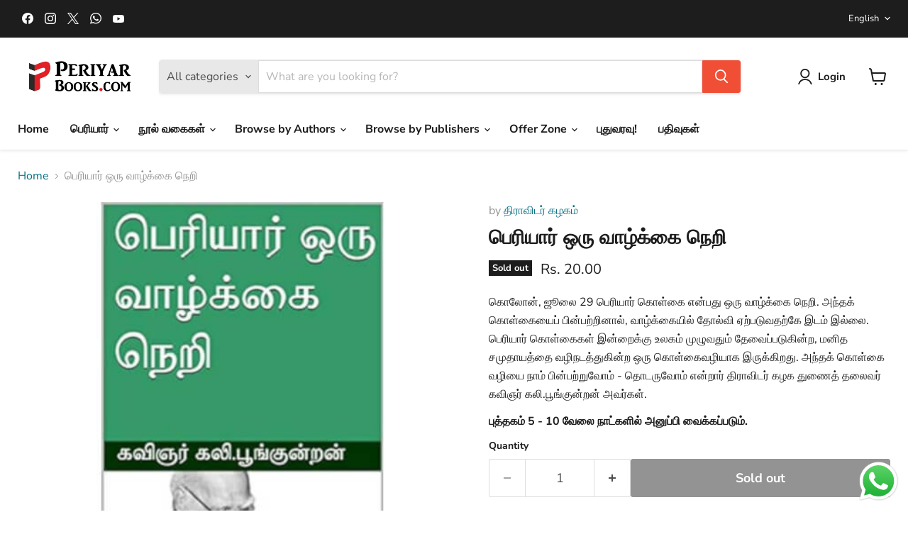

--- FILE ---
content_type: text/html; charset=utf-8
request_url: https://periyarbooks.com/products/periyar-oru-vaazhkkai-neri
body_size: 32948
content:
<!doctype html>
<html class="no-js no-touch" lang="en">
  <head>
    <meta charset="utf-8">
    <meta http-equiv="x-ua-compatible" content="IE=edge">

    <link rel="preconnect" href="https://cdn.shopify.com">
    <link rel="preconnect" href="https://fonts.shopifycdn.com">
    <link rel="preconnect" href="https://v.shopify.com">
    <link rel="preconnect" href="https://cdn.shopifycloud.com">

    <title>பெரியார் ஒரு வாழ்க்கை நெறி — PeriyarBooks.Com</title>

    
      <meta name="description" content="கொலோன், ஜூலை 29 பெரியார் கொள்கை என்பது ஒரு வாழ்க்கை நெறி. அந்தக் கொள்கையைப் பின்பற்றினால், வாழ்க்கையில் தோல்வி ஏற்படுவதற்கே இடம் இல்லை. பெரியார் கொள்கைகள் இன்றைக்கு உலகம் முழுவதும் தேவைப்படுகின்ற, மனித சமுதாயத்தை வழிநடத்துகின்ற ஒரு கொள்கைவழியாக இருக்கிறது. அந்தக் கொள்கை வழியை நாம் பின்பற்றுவோம் - தொடருவோம் என்றார் திரா">
    

    
      <link rel="shortcut icon" href="//periyarbooks.com/cdn/shop/files/Favicon_3efe6da2-5be9-4914-9b14-eb8f95efb7ae_32x32.png?v=1734011759" type="image/png">
    

    
      <link rel="canonical" href="https://periyarbooks.com/products/periyar-oru-vaazhkkai-neri" />
    

    <meta name="viewport" content="width=device-width">

    
    





<meta property="og:site_name" content="PeriyarBooks.Com">
<meta property="og:url" content="https://periyarbooks.com/products/periyar-oru-vaazhkkai-neri">
<meta property="og:title" content="பெரியார் ஒரு வாழ்க்கை நெறி">
<meta property="og:type" content="product">
<meta property="og:description" content="கொலோன், ஜூலை 29 பெரியார் கொள்கை என்பது ஒரு வாழ்க்கை நெறி. அந்தக் கொள்கையைப் பின்பற்றினால், வாழ்க்கையில் தோல்வி ஏற்படுவதற்கே இடம் இல்லை. பெரியார் கொள்கைகள் இன்றைக்கு உலகம் முழுவதும் தேவைப்படுகின்ற, மனித சமுதாயத்தை வழிநடத்துகின்ற ஒரு கொள்கைவழியாக இருக்கிறது. அந்தக் கொள்கை வழியை நாம் பின்பற்றுவோம் - தொடருவோம் என்றார் திரா">




    
    
    

    
    
    <meta
      property="og:image"
      content="https://periyarbooks.com/cdn/shop/files/periyaroruvaazhkaineri_1200x1200.jpg?v=1756700868"
    />
    <meta
      property="og:image:secure_url"
      content="https://periyarbooks.com/cdn/shop/files/periyaroruvaazhkaineri_1200x1200.jpg?v=1756700868"
    />
    <meta property="og:image:width" content="1200" />
    <meta property="og:image:height" content="1200" />
    
    
    <meta property="og:image:alt" content="பெரியார் ஒரு வாழ்க்கை நெறி,கலி. பூங்குன்றன்,திராவிடர் கழகம்,பெரியார்புக்ஸ்,Periyar Oru Vaazhkkai Neri,Dravidar Kazhagam,Kali. Poonkundran,Periyarbooks" />
  








  <meta name="twitter:site" content="@PeriyarBooks">





<meta name="twitter:title" content="பெரியார் ஒரு வாழ்க்கை நெறி">
<meta name="twitter:description" content="கொலோன், ஜூலை 29 பெரியார் கொள்கை என்பது ஒரு வாழ்க்கை நெறி. அந்தக் கொள்கையைப் பின்பற்றினால், வாழ்க்கையில் தோல்வி ஏற்படுவதற்கே இடம் இல்லை. பெரியார் கொள்கைகள் இன்றைக்கு உலகம் முழுவதும் தேவைப்படுகின்ற, மனித சமுதாயத்தை வழிநடத்துகின்ற ஒரு கொள்கைவழியாக இருக்கிறது. அந்தக் கொள்கை வழியை நாம் பின்பற்றுவோம் - தொடருவோம் என்றார் திரா">


    
    
    
      
      
      <meta name="twitter:card" content="summary">
    
    
    <meta
      property="twitter:image"
      content="https://periyarbooks.com/cdn/shop/files/periyaroruvaazhkaineri_1200x1200_crop_center.jpg?v=1756700868"
    />
    <meta property="twitter:image:width" content="1200" />
    <meta property="twitter:image:height" content="1200" />
    
    
    <meta property="twitter:image:alt" content="பெரியார் ஒரு வாழ்க்கை நெறி,கலி. பூங்குன்றன்,திராவிடர் கழகம்,பெரியார்புக்ஸ்,Periyar Oru Vaazhkkai Neri,Dravidar Kazhagam,Kali. Poonkundran,Periyarbooks" />
  



    <link rel="preload" href="//periyarbooks.com/cdn/fonts/nunito_sans/nunitosans_n7.25d963ed46da26098ebeab731e90d8802d989fa5.woff2" as="font" crossorigin="anonymous">
    <link rel="preload" as="style" href="//periyarbooks.com/cdn/shop/t/11/assets/theme.css?v=29766426902367643801766324790">

    <script>window.performance && window.performance.mark && window.performance.mark('shopify.content_for_header.start');</script><meta name="google-site-verification" content="KttDowlt2YglT2-1wOcUmDfV1l17AimLdejHcxxnMIQ">
<meta id="shopify-digital-wallet" name="shopify-digital-wallet" content="/73713320232/digital_wallets/dialog">
<meta id="in-context-paypal-metadata" data-shop-id="73713320232" data-venmo-supported="false" data-environment="production" data-locale="en_US" data-paypal-v4="true" data-currency="INR">
<link rel="alternate" hreflang="x-default" href="https://periyarbooks.com/products/periyar-oru-vaazhkkai-neri">
<link rel="alternate" hreflang="en" href="https://periyarbooks.com/products/periyar-oru-vaazhkkai-neri">
<link rel="alternate" hreflang="ta" href="https://periyarbooks.com/ta/products/periyar-oru-vaazhkkai-neri">
<link rel="alternate" type="application/json+oembed" href="https://periyarbooks.com/products/periyar-oru-vaazhkkai-neri.oembed">
<script async="async" src="/checkouts/internal/preloads.js?locale=en-IN"></script>
<script id="shopify-features" type="application/json">{"accessToken":"c1b46ee34f77dc71215e6462e983da03","betas":["rich-media-storefront-analytics"],"domain":"periyarbooks.com","predictiveSearch":true,"shopId":73713320232,"locale":"en"}</script>
<script>var Shopify = Shopify || {};
Shopify.shop = "periyarbooks.myshopify.com";
Shopify.locale = "en";
Shopify.currency = {"active":"INR","rate":"1.0"};
Shopify.country = "IN";
Shopify.theme = {"name":"Empire","id":173207617832,"schema_name":"Empire","schema_version":"11.1.2","theme_store_id":838,"role":"main"};
Shopify.theme.handle = "null";
Shopify.theme.style = {"id":null,"handle":null};
Shopify.cdnHost = "periyarbooks.com/cdn";
Shopify.routes = Shopify.routes || {};
Shopify.routes.root = "/";</script>
<script type="module">!function(o){(o.Shopify=o.Shopify||{}).modules=!0}(window);</script>
<script>!function(o){function n(){var o=[];function n(){o.push(Array.prototype.slice.apply(arguments))}return n.q=o,n}var t=o.Shopify=o.Shopify||{};t.loadFeatures=n(),t.autoloadFeatures=n()}(window);</script>
<script id="shop-js-analytics" type="application/json">{"pageType":"product"}</script>
<script defer="defer" async type="module" src="//periyarbooks.com/cdn/shopifycloud/shop-js/modules/v2/client.init-shop-cart-sync_C5BV16lS.en.esm.js"></script>
<script defer="defer" async type="module" src="//periyarbooks.com/cdn/shopifycloud/shop-js/modules/v2/chunk.common_CygWptCX.esm.js"></script>
<script type="module">
  await import("//periyarbooks.com/cdn/shopifycloud/shop-js/modules/v2/client.init-shop-cart-sync_C5BV16lS.en.esm.js");
await import("//periyarbooks.com/cdn/shopifycloud/shop-js/modules/v2/chunk.common_CygWptCX.esm.js");

  window.Shopify.SignInWithShop?.initShopCartSync?.({"fedCMEnabled":true,"windoidEnabled":true});

</script>
<script id="__st">var __st={"a":73713320232,"offset":19800,"reqid":"bb4f4d1b-eb57-47fe-9da7-3dec5bff2aa7-1768745140","pageurl":"periyarbooks.com\/products\/periyar-oru-vaazhkkai-neri","u":"3c9d7818df35","p":"product","rtyp":"product","rid":8594108514600};</script>
<script>window.ShopifyPaypalV4VisibilityTracking = true;</script>
<script id="captcha-bootstrap">!function(){'use strict';const t='contact',e='account',n='new_comment',o=[[t,t],['blogs',n],['comments',n],[t,'customer']],c=[[e,'customer_login'],[e,'guest_login'],[e,'recover_customer_password'],[e,'create_customer']],r=t=>t.map((([t,e])=>`form[action*='/${t}']:not([data-nocaptcha='true']) input[name='form_type'][value='${e}']`)).join(','),a=t=>()=>t?[...document.querySelectorAll(t)].map((t=>t.form)):[];function s(){const t=[...o],e=r(t);return a(e)}const i='password',u='form_key',d=['recaptcha-v3-token','g-recaptcha-response','h-captcha-response',i],f=()=>{try{return window.sessionStorage}catch{return}},m='__shopify_v',_=t=>t.elements[u];function p(t,e,n=!1){try{const o=window.sessionStorage,c=JSON.parse(o.getItem(e)),{data:r}=function(t){const{data:e,action:n}=t;return t[m]||n?{data:e,action:n}:{data:t,action:n}}(c);for(const[e,n]of Object.entries(r))t.elements[e]&&(t.elements[e].value=n);n&&o.removeItem(e)}catch(o){console.error('form repopulation failed',{error:o})}}const l='form_type',E='cptcha';function T(t){t.dataset[E]=!0}const w=window,h=w.document,L='Shopify',v='ce_forms',y='captcha';let A=!1;((t,e)=>{const n=(g='f06e6c50-85a8-45c8-87d0-21a2b65856fe',I='https://cdn.shopify.com/shopifycloud/storefront-forms-hcaptcha/ce_storefront_forms_captcha_hcaptcha.v1.5.2.iife.js',D={infoText:'Protected by hCaptcha',privacyText:'Privacy',termsText:'Terms'},(t,e,n)=>{const o=w[L][v],c=o.bindForm;if(c)return c(t,g,e,D).then(n);var r;o.q.push([[t,g,e,D],n]),r=I,A||(h.body.append(Object.assign(h.createElement('script'),{id:'captcha-provider',async:!0,src:r})),A=!0)});var g,I,D;w[L]=w[L]||{},w[L][v]=w[L][v]||{},w[L][v].q=[],w[L][y]=w[L][y]||{},w[L][y].protect=function(t,e){n(t,void 0,e),T(t)},Object.freeze(w[L][y]),function(t,e,n,w,h,L){const[v,y,A,g]=function(t,e,n){const i=e?o:[],u=t?c:[],d=[...i,...u],f=r(d),m=r(i),_=r(d.filter((([t,e])=>n.includes(e))));return[a(f),a(m),a(_),s()]}(w,h,L),I=t=>{const e=t.target;return e instanceof HTMLFormElement?e:e&&e.form},D=t=>v().includes(t);t.addEventListener('submit',(t=>{const e=I(t);if(!e)return;const n=D(e)&&!e.dataset.hcaptchaBound&&!e.dataset.recaptchaBound,o=_(e),c=g().includes(e)&&(!o||!o.value);(n||c)&&t.preventDefault(),c&&!n&&(function(t){try{if(!f())return;!function(t){const e=f();if(!e)return;const n=_(t);if(!n)return;const o=n.value;o&&e.removeItem(o)}(t);const e=Array.from(Array(32),(()=>Math.random().toString(36)[2])).join('');!function(t,e){_(t)||t.append(Object.assign(document.createElement('input'),{type:'hidden',name:u})),t.elements[u].value=e}(t,e),function(t,e){const n=f();if(!n)return;const o=[...t.querySelectorAll(`input[type='${i}']`)].map((({name:t})=>t)),c=[...d,...o],r={};for(const[a,s]of new FormData(t).entries())c.includes(a)||(r[a]=s);n.setItem(e,JSON.stringify({[m]:1,action:t.action,data:r}))}(t,e)}catch(e){console.error('failed to persist form',e)}}(e),e.submit())}));const S=(t,e)=>{t&&!t.dataset[E]&&(n(t,e.some((e=>e===t))),T(t))};for(const o of['focusin','change'])t.addEventListener(o,(t=>{const e=I(t);D(e)&&S(e,y())}));const B=e.get('form_key'),M=e.get(l),P=B&&M;t.addEventListener('DOMContentLoaded',(()=>{const t=y();if(P)for(const e of t)e.elements[l].value===M&&p(e,B);[...new Set([...A(),...v().filter((t=>'true'===t.dataset.shopifyCaptcha))])].forEach((e=>S(e,t)))}))}(h,new URLSearchParams(w.location.search),n,t,e,['guest_login'])})(!0,!0)}();</script>
<script integrity="sha256-4kQ18oKyAcykRKYeNunJcIwy7WH5gtpwJnB7kiuLZ1E=" data-source-attribution="shopify.loadfeatures" defer="defer" src="//periyarbooks.com/cdn/shopifycloud/storefront/assets/storefront/load_feature-a0a9edcb.js" crossorigin="anonymous"></script>
<script data-source-attribution="shopify.dynamic_checkout.dynamic.init">var Shopify=Shopify||{};Shopify.PaymentButton=Shopify.PaymentButton||{isStorefrontPortableWallets:!0,init:function(){window.Shopify.PaymentButton.init=function(){};var t=document.createElement("script");t.src="https://periyarbooks.com/cdn/shopifycloud/portable-wallets/latest/portable-wallets.en.js",t.type="module",document.head.appendChild(t)}};
</script>
<script data-source-attribution="shopify.dynamic_checkout.buyer_consent">
  function portableWalletsHideBuyerConsent(e){var t=document.getElementById("shopify-buyer-consent"),n=document.getElementById("shopify-subscription-policy-button");t&&n&&(t.classList.add("hidden"),t.setAttribute("aria-hidden","true"),n.removeEventListener("click",e))}function portableWalletsShowBuyerConsent(e){var t=document.getElementById("shopify-buyer-consent"),n=document.getElementById("shopify-subscription-policy-button");t&&n&&(t.classList.remove("hidden"),t.removeAttribute("aria-hidden"),n.addEventListener("click",e))}window.Shopify?.PaymentButton&&(window.Shopify.PaymentButton.hideBuyerConsent=portableWalletsHideBuyerConsent,window.Shopify.PaymentButton.showBuyerConsent=portableWalletsShowBuyerConsent);
</script>
<script>
  function portableWalletsCleanup(e){e&&e.src&&console.error("Failed to load portable wallets script "+e.src);var t=document.querySelectorAll("shopify-accelerated-checkout .shopify-payment-button__skeleton, shopify-accelerated-checkout-cart .wallet-cart-button__skeleton"),e=document.getElementById("shopify-buyer-consent");for(let e=0;e<t.length;e++)t[e].remove();e&&e.remove()}function portableWalletsNotLoadedAsModule(e){e instanceof ErrorEvent&&"string"==typeof e.message&&e.message.includes("import.meta")&&"string"==typeof e.filename&&e.filename.includes("portable-wallets")&&(window.removeEventListener("error",portableWalletsNotLoadedAsModule),window.Shopify.PaymentButton.failedToLoad=e,"loading"===document.readyState?document.addEventListener("DOMContentLoaded",window.Shopify.PaymentButton.init):window.Shopify.PaymentButton.init())}window.addEventListener("error",portableWalletsNotLoadedAsModule);
</script>

<script type="module" src="https://periyarbooks.com/cdn/shopifycloud/portable-wallets/latest/portable-wallets.en.js" onError="portableWalletsCleanup(this)" crossorigin="anonymous"></script>
<script nomodule>
  document.addEventListener("DOMContentLoaded", portableWalletsCleanup);
</script>

<script id='scb4127' type='text/javascript' async='' src='https://periyarbooks.com/cdn/shopifycloud/privacy-banner/storefront-banner.js'></script><link id="shopify-accelerated-checkout-styles" rel="stylesheet" media="screen" href="https://periyarbooks.com/cdn/shopifycloud/portable-wallets/latest/accelerated-checkout-backwards-compat.css" crossorigin="anonymous">
<style id="shopify-accelerated-checkout-cart">
        #shopify-buyer-consent {
  margin-top: 1em;
  display: inline-block;
  width: 100%;
}

#shopify-buyer-consent.hidden {
  display: none;
}

#shopify-subscription-policy-button {
  background: none;
  border: none;
  padding: 0;
  text-decoration: underline;
  font-size: inherit;
  cursor: pointer;
}

#shopify-subscription-policy-button::before {
  box-shadow: none;
}

      </style>

<script>window.performance && window.performance.mark && window.performance.mark('shopify.content_for_header.end');</script>

    <link href="//periyarbooks.com/cdn/shop/t/11/assets/theme.css?v=29766426902367643801766324790" rel="stylesheet" type="text/css" media="all" />

    
      <link href="//periyarbooks.com/cdn/shop/t/11/assets/ripple.css?v=100240391239311985871732915612" rel="stylesheet" type="text/css" media="all" />
    

    
    <script>
      window.Theme = window.Theme || {};
      window.Theme.version = '11.1.2';
      window.Theme.name = 'Empire';
      window.Theme.routes = {
        "root_url": "/",
        "account_url": "/account",
        "account_login_url": "/account/login",
        "account_logout_url": "/account/logout",
        "account_register_url": "/account/register",
        "account_addresses_url": "/account/addresses",
        "collections_url": "/collections",
        "all_products_collection_url": "/collections/all",
        "search_url": "/search",
        "predictive_search_url": "/search/suggest",
        "cart_url": "/cart",
        "cart_add_url": "/cart/add",
        "cart_change_url": "/cart/change",
        "cart_clear_url": "/cart/clear",
        "product_recommendations_url": "/recommendations/products",
      };
    </script>
    

  <script src="https://cdn.shopify.com/extensions/019b6dda-9f81-7c8b-b5f5-7756ae4a26fb/dondy-whatsapp-chat-widget-85/assets/ChatBubble.js" type="text/javascript" defer="defer"></script>
<link href="https://cdn.shopify.com/extensions/019b6dda-9f81-7c8b-b5f5-7756ae4a26fb/dondy-whatsapp-chat-widget-85/assets/ChatBubble.css" rel="stylesheet" type="text/css" media="all">
<link href="https://monorail-edge.shopifysvc.com" rel="dns-prefetch">
<script>(function(){if ("sendBeacon" in navigator && "performance" in window) {try {var session_token_from_headers = performance.getEntriesByType('navigation')[0].serverTiming.find(x => x.name == '_s').description;} catch {var session_token_from_headers = undefined;}var session_cookie_matches = document.cookie.match(/_shopify_s=([^;]*)/);var session_token_from_cookie = session_cookie_matches && session_cookie_matches.length === 2 ? session_cookie_matches[1] : "";var session_token = session_token_from_headers || session_token_from_cookie || "";function handle_abandonment_event(e) {var entries = performance.getEntries().filter(function(entry) {return /monorail-edge.shopifysvc.com/.test(entry.name);});if (!window.abandonment_tracked && entries.length === 0) {window.abandonment_tracked = true;var currentMs = Date.now();var navigation_start = performance.timing.navigationStart;var payload = {shop_id: 73713320232,url: window.location.href,navigation_start,duration: currentMs - navigation_start,session_token,page_type: "product"};window.navigator.sendBeacon("https://monorail-edge.shopifysvc.com/v1/produce", JSON.stringify({schema_id: "online_store_buyer_site_abandonment/1.1",payload: payload,metadata: {event_created_at_ms: currentMs,event_sent_at_ms: currentMs}}));}}window.addEventListener('pagehide', handle_abandonment_event);}}());</script>
<script id="web-pixels-manager-setup">(function e(e,d,r,n,o){if(void 0===o&&(o={}),!Boolean(null===(a=null===(i=window.Shopify)||void 0===i?void 0:i.analytics)||void 0===a?void 0:a.replayQueue)){var i,a;window.Shopify=window.Shopify||{};var t=window.Shopify;t.analytics=t.analytics||{};var s=t.analytics;s.replayQueue=[],s.publish=function(e,d,r){return s.replayQueue.push([e,d,r]),!0};try{self.performance.mark("wpm:start")}catch(e){}var l=function(){var e={modern:/Edge?\/(1{2}[4-9]|1[2-9]\d|[2-9]\d{2}|\d{4,})\.\d+(\.\d+|)|Firefox\/(1{2}[4-9]|1[2-9]\d|[2-9]\d{2}|\d{4,})\.\d+(\.\d+|)|Chrom(ium|e)\/(9{2}|\d{3,})\.\d+(\.\d+|)|(Maci|X1{2}).+ Version\/(15\.\d+|(1[6-9]|[2-9]\d|\d{3,})\.\d+)([,.]\d+|)( \(\w+\)|)( Mobile\/\w+|) Safari\/|Chrome.+OPR\/(9{2}|\d{3,})\.\d+\.\d+|(CPU[ +]OS|iPhone[ +]OS|CPU[ +]iPhone|CPU IPhone OS|CPU iPad OS)[ +]+(15[._]\d+|(1[6-9]|[2-9]\d|\d{3,})[._]\d+)([._]\d+|)|Android:?[ /-](13[3-9]|1[4-9]\d|[2-9]\d{2}|\d{4,})(\.\d+|)(\.\d+|)|Android.+Firefox\/(13[5-9]|1[4-9]\d|[2-9]\d{2}|\d{4,})\.\d+(\.\d+|)|Android.+Chrom(ium|e)\/(13[3-9]|1[4-9]\d|[2-9]\d{2}|\d{4,})\.\d+(\.\d+|)|SamsungBrowser\/([2-9]\d|\d{3,})\.\d+/,legacy:/Edge?\/(1[6-9]|[2-9]\d|\d{3,})\.\d+(\.\d+|)|Firefox\/(5[4-9]|[6-9]\d|\d{3,})\.\d+(\.\d+|)|Chrom(ium|e)\/(5[1-9]|[6-9]\d|\d{3,})\.\d+(\.\d+|)([\d.]+$|.*Safari\/(?![\d.]+ Edge\/[\d.]+$))|(Maci|X1{2}).+ Version\/(10\.\d+|(1[1-9]|[2-9]\d|\d{3,})\.\d+)([,.]\d+|)( \(\w+\)|)( Mobile\/\w+|) Safari\/|Chrome.+OPR\/(3[89]|[4-9]\d|\d{3,})\.\d+\.\d+|(CPU[ +]OS|iPhone[ +]OS|CPU[ +]iPhone|CPU IPhone OS|CPU iPad OS)[ +]+(10[._]\d+|(1[1-9]|[2-9]\d|\d{3,})[._]\d+)([._]\d+|)|Android:?[ /-](13[3-9]|1[4-9]\d|[2-9]\d{2}|\d{4,})(\.\d+|)(\.\d+|)|Mobile Safari.+OPR\/([89]\d|\d{3,})\.\d+\.\d+|Android.+Firefox\/(13[5-9]|1[4-9]\d|[2-9]\d{2}|\d{4,})\.\d+(\.\d+|)|Android.+Chrom(ium|e)\/(13[3-9]|1[4-9]\d|[2-9]\d{2}|\d{4,})\.\d+(\.\d+|)|Android.+(UC? ?Browser|UCWEB|U3)[ /]?(15\.([5-9]|\d{2,})|(1[6-9]|[2-9]\d|\d{3,})\.\d+)\.\d+|SamsungBrowser\/(5\.\d+|([6-9]|\d{2,})\.\d+)|Android.+MQ{2}Browser\/(14(\.(9|\d{2,})|)|(1[5-9]|[2-9]\d|\d{3,})(\.\d+|))(\.\d+|)|K[Aa][Ii]OS\/(3\.\d+|([4-9]|\d{2,})\.\d+)(\.\d+|)/},d=e.modern,r=e.legacy,n=navigator.userAgent;return n.match(d)?"modern":n.match(r)?"legacy":"unknown"}(),u="modern"===l?"modern":"legacy",c=(null!=n?n:{modern:"",legacy:""})[u],f=function(e){return[e.baseUrl,"/wpm","/b",e.hashVersion,"modern"===e.buildTarget?"m":"l",".js"].join("")}({baseUrl:d,hashVersion:r,buildTarget:u}),m=function(e){var d=e.version,r=e.bundleTarget,n=e.surface,o=e.pageUrl,i=e.monorailEndpoint;return{emit:function(e){var a=e.status,t=e.errorMsg,s=(new Date).getTime(),l=JSON.stringify({metadata:{event_sent_at_ms:s},events:[{schema_id:"web_pixels_manager_load/3.1",payload:{version:d,bundle_target:r,page_url:o,status:a,surface:n,error_msg:t},metadata:{event_created_at_ms:s}}]});if(!i)return console&&console.warn&&console.warn("[Web Pixels Manager] No Monorail endpoint provided, skipping logging."),!1;try{return self.navigator.sendBeacon.bind(self.navigator)(i,l)}catch(e){}var u=new XMLHttpRequest;try{return u.open("POST",i,!0),u.setRequestHeader("Content-Type","text/plain"),u.send(l),!0}catch(e){return console&&console.warn&&console.warn("[Web Pixels Manager] Got an unhandled error while logging to Monorail."),!1}}}}({version:r,bundleTarget:l,surface:e.surface,pageUrl:self.location.href,monorailEndpoint:e.monorailEndpoint});try{o.browserTarget=l,function(e){var d=e.src,r=e.async,n=void 0===r||r,o=e.onload,i=e.onerror,a=e.sri,t=e.scriptDataAttributes,s=void 0===t?{}:t,l=document.createElement("script"),u=document.querySelector("head"),c=document.querySelector("body");if(l.async=n,l.src=d,a&&(l.integrity=a,l.crossOrigin="anonymous"),s)for(var f in s)if(Object.prototype.hasOwnProperty.call(s,f))try{l.dataset[f]=s[f]}catch(e){}if(o&&l.addEventListener("load",o),i&&l.addEventListener("error",i),u)u.appendChild(l);else{if(!c)throw new Error("Did not find a head or body element to append the script");c.appendChild(l)}}({src:f,async:!0,onload:function(){if(!function(){var e,d;return Boolean(null===(d=null===(e=window.Shopify)||void 0===e?void 0:e.analytics)||void 0===d?void 0:d.initialized)}()){var d=window.webPixelsManager.init(e)||void 0;if(d){var r=window.Shopify.analytics;r.replayQueue.forEach((function(e){var r=e[0],n=e[1],o=e[2];d.publishCustomEvent(r,n,o)})),r.replayQueue=[],r.publish=d.publishCustomEvent,r.visitor=d.visitor,r.initialized=!0}}},onerror:function(){return m.emit({status:"failed",errorMsg:"".concat(f," has failed to load")})},sri:function(e){var d=/^sha384-[A-Za-z0-9+/=]+$/;return"string"==typeof e&&d.test(e)}(c)?c:"",scriptDataAttributes:o}),m.emit({status:"loading"})}catch(e){m.emit({status:"failed",errorMsg:(null==e?void 0:e.message)||"Unknown error"})}}})({shopId: 73713320232,storefrontBaseUrl: "https://periyarbooks.com",extensionsBaseUrl: "https://extensions.shopifycdn.com/cdn/shopifycloud/web-pixels-manager",monorailEndpoint: "https://monorail-edge.shopifysvc.com/unstable/produce_batch",surface: "storefront-renderer",enabledBetaFlags: ["2dca8a86"],webPixelsConfigList: [{"id":"2220097832","configuration":"{\"subdomain\": \"periyarbooks\"}","eventPayloadVersion":"v1","runtimeContext":"STRICT","scriptVersion":"7c43d34f3733b2440dd44bce7edbeb00","type":"APP","apiClientId":1615517,"privacyPurposes":["ANALYTICS","MARKETING","SALE_OF_DATA"],"dataSharingAdjustments":{"protectedCustomerApprovalScopes":["read_customer_address","read_customer_email","read_customer_name","read_customer_personal_data","read_customer_phone"]}},{"id":"1593540904","configuration":"{\"pixel_id\":\"1492104295109649\",\"pixel_type\":\"facebook_pixel\"}","eventPayloadVersion":"v1","runtimeContext":"OPEN","scriptVersion":"ca16bc87fe92b6042fbaa3acc2fbdaa6","type":"APP","apiClientId":2329312,"privacyPurposes":["ANALYTICS","MARKETING","SALE_OF_DATA"],"dataSharingAdjustments":{"protectedCustomerApprovalScopes":["read_customer_address","read_customer_email","read_customer_name","read_customer_personal_data","read_customer_phone"]}},{"id":"831062312","configuration":"{\"config\":\"{\\\"pixel_id\\\":\\\"G-EEKVSSZ4VH\\\",\\\"target_country\\\":\\\"IN\\\",\\\"gtag_events\\\":[{\\\"type\\\":\\\"begin_checkout\\\",\\\"action_label\\\":\\\"G-EEKVSSZ4VH\\\"},{\\\"type\\\":\\\"search\\\",\\\"action_label\\\":\\\"G-EEKVSSZ4VH\\\"},{\\\"type\\\":\\\"view_item\\\",\\\"action_label\\\":[\\\"G-EEKVSSZ4VH\\\",\\\"MC-BKFWJB4YLP\\\"]},{\\\"type\\\":\\\"purchase\\\",\\\"action_label\\\":[\\\"G-EEKVSSZ4VH\\\",\\\"MC-BKFWJB4YLP\\\"]},{\\\"type\\\":\\\"page_view\\\",\\\"action_label\\\":[\\\"G-EEKVSSZ4VH\\\",\\\"MC-BKFWJB4YLP\\\"]},{\\\"type\\\":\\\"add_payment_info\\\",\\\"action_label\\\":\\\"G-EEKVSSZ4VH\\\"},{\\\"type\\\":\\\"add_to_cart\\\",\\\"action_label\\\":\\\"G-EEKVSSZ4VH\\\"}],\\\"enable_monitoring_mode\\\":false}\"}","eventPayloadVersion":"v1","runtimeContext":"OPEN","scriptVersion":"b2a88bafab3e21179ed38636efcd8a93","type":"APP","apiClientId":1780363,"privacyPurposes":[],"dataSharingAdjustments":{"protectedCustomerApprovalScopes":["read_customer_address","read_customer_email","read_customer_name","read_customer_personal_data","read_customer_phone"]}},{"id":"51708200","configuration":"{\"myshopifyDomain\":\"periyarbooks.myshopify.com\"}","eventPayloadVersion":"v1","runtimeContext":"STRICT","scriptVersion":"23b97d18e2aa74363140dc29c9284e87","type":"APP","apiClientId":2775569,"privacyPurposes":["ANALYTICS","MARKETING","SALE_OF_DATA"],"dataSharingAdjustments":{"protectedCustomerApprovalScopes":["read_customer_address","read_customer_email","read_customer_name","read_customer_phone","read_customer_personal_data"]}},{"id":"shopify-app-pixel","configuration":"{}","eventPayloadVersion":"v1","runtimeContext":"STRICT","scriptVersion":"0450","apiClientId":"shopify-pixel","type":"APP","privacyPurposes":["ANALYTICS","MARKETING"]},{"id":"shopify-custom-pixel","eventPayloadVersion":"v1","runtimeContext":"LAX","scriptVersion":"0450","apiClientId":"shopify-pixel","type":"CUSTOM","privacyPurposes":["ANALYTICS","MARKETING"]}],isMerchantRequest: false,initData: {"shop":{"name":"PeriyarBooks.Com","paymentSettings":{"currencyCode":"INR"},"myshopifyDomain":"periyarbooks.myshopify.com","countryCode":"IN","storefrontUrl":"https:\/\/periyarbooks.com"},"customer":null,"cart":null,"checkout":null,"productVariants":[{"price":{"amount":20.0,"currencyCode":"INR"},"product":{"title":"பெரியார் ஒரு வாழ்க்கை நெறி","vendor":"திராவிடர் கழகம்","id":"8594108514600","untranslatedTitle":"பெரியார் ஒரு வாழ்க்கை நெறி","url":"\/products\/periyar-oru-vaazhkkai-neri","type":"Tamil"},"id":"46625719550248","image":{"src":"\/\/periyarbooks.com\/cdn\/shop\/files\/periyaroruvaazhkaineri.jpg?v=1756700868"},"sku":"BK497","title":"Default Title","untranslatedTitle":"Default Title"}],"purchasingCompany":null},},"https://periyarbooks.com/cdn","fcfee988w5aeb613cpc8e4bc33m6693e112",{"modern":"","legacy":""},{"shopId":"73713320232","storefrontBaseUrl":"https:\/\/periyarbooks.com","extensionBaseUrl":"https:\/\/extensions.shopifycdn.com\/cdn\/shopifycloud\/web-pixels-manager","surface":"storefront-renderer","enabledBetaFlags":"[\"2dca8a86\"]","isMerchantRequest":"false","hashVersion":"fcfee988w5aeb613cpc8e4bc33m6693e112","publish":"custom","events":"[[\"page_viewed\",{}],[\"product_viewed\",{\"productVariant\":{\"price\":{\"amount\":20.0,\"currencyCode\":\"INR\"},\"product\":{\"title\":\"பெரியார் ஒரு வாழ்க்கை நெறி\",\"vendor\":\"திராவிடர் கழகம்\",\"id\":\"8594108514600\",\"untranslatedTitle\":\"பெரியார் ஒரு வாழ்க்கை நெறி\",\"url\":\"\/products\/periyar-oru-vaazhkkai-neri\",\"type\":\"Tamil\"},\"id\":\"46625719550248\",\"image\":{\"src\":\"\/\/periyarbooks.com\/cdn\/shop\/files\/periyaroruvaazhkaineri.jpg?v=1756700868\"},\"sku\":\"BK497\",\"title\":\"Default Title\",\"untranslatedTitle\":\"Default Title\"}}]]"});</script><script>
  window.ShopifyAnalytics = window.ShopifyAnalytics || {};
  window.ShopifyAnalytics.meta = window.ShopifyAnalytics.meta || {};
  window.ShopifyAnalytics.meta.currency = 'INR';
  var meta = {"product":{"id":8594108514600,"gid":"gid:\/\/shopify\/Product\/8594108514600","vendor":"திராவிடர் கழகம்","type":"Tamil","handle":"periyar-oru-vaazhkkai-neri","variants":[{"id":46625719550248,"price":2000,"name":"பெரியார் ஒரு வாழ்க்கை நெறி","public_title":null,"sku":"BK497"}],"remote":false},"page":{"pageType":"product","resourceType":"product","resourceId":8594108514600,"requestId":"bb4f4d1b-eb57-47fe-9da7-3dec5bff2aa7-1768745140"}};
  for (var attr in meta) {
    window.ShopifyAnalytics.meta[attr] = meta[attr];
  }
</script>
<script class="analytics">
  (function () {
    var customDocumentWrite = function(content) {
      var jquery = null;

      if (window.jQuery) {
        jquery = window.jQuery;
      } else if (window.Checkout && window.Checkout.$) {
        jquery = window.Checkout.$;
      }

      if (jquery) {
        jquery('body').append(content);
      }
    };

    var hasLoggedConversion = function(token) {
      if (token) {
        return document.cookie.indexOf('loggedConversion=' + token) !== -1;
      }
      return false;
    }

    var setCookieIfConversion = function(token) {
      if (token) {
        var twoMonthsFromNow = new Date(Date.now());
        twoMonthsFromNow.setMonth(twoMonthsFromNow.getMonth() + 2);

        document.cookie = 'loggedConversion=' + token + '; expires=' + twoMonthsFromNow;
      }
    }

    var trekkie = window.ShopifyAnalytics.lib = window.trekkie = window.trekkie || [];
    if (trekkie.integrations) {
      return;
    }
    trekkie.methods = [
      'identify',
      'page',
      'ready',
      'track',
      'trackForm',
      'trackLink'
    ];
    trekkie.factory = function(method) {
      return function() {
        var args = Array.prototype.slice.call(arguments);
        args.unshift(method);
        trekkie.push(args);
        return trekkie;
      };
    };
    for (var i = 0; i < trekkie.methods.length; i++) {
      var key = trekkie.methods[i];
      trekkie[key] = trekkie.factory(key);
    }
    trekkie.load = function(config) {
      trekkie.config = config || {};
      trekkie.config.initialDocumentCookie = document.cookie;
      var first = document.getElementsByTagName('script')[0];
      var script = document.createElement('script');
      script.type = 'text/javascript';
      script.onerror = function(e) {
        var scriptFallback = document.createElement('script');
        scriptFallback.type = 'text/javascript';
        scriptFallback.onerror = function(error) {
                var Monorail = {
      produce: function produce(monorailDomain, schemaId, payload) {
        var currentMs = new Date().getTime();
        var event = {
          schema_id: schemaId,
          payload: payload,
          metadata: {
            event_created_at_ms: currentMs,
            event_sent_at_ms: currentMs
          }
        };
        return Monorail.sendRequest("https://" + monorailDomain + "/v1/produce", JSON.stringify(event));
      },
      sendRequest: function sendRequest(endpointUrl, payload) {
        // Try the sendBeacon API
        if (window && window.navigator && typeof window.navigator.sendBeacon === 'function' && typeof window.Blob === 'function' && !Monorail.isIos12()) {
          var blobData = new window.Blob([payload], {
            type: 'text/plain'
          });

          if (window.navigator.sendBeacon(endpointUrl, blobData)) {
            return true;
          } // sendBeacon was not successful

        } // XHR beacon

        var xhr = new XMLHttpRequest();

        try {
          xhr.open('POST', endpointUrl);
          xhr.setRequestHeader('Content-Type', 'text/plain');
          xhr.send(payload);
        } catch (e) {
          console.log(e);
        }

        return false;
      },
      isIos12: function isIos12() {
        return window.navigator.userAgent.lastIndexOf('iPhone; CPU iPhone OS 12_') !== -1 || window.navigator.userAgent.lastIndexOf('iPad; CPU OS 12_') !== -1;
      }
    };
    Monorail.produce('monorail-edge.shopifysvc.com',
      'trekkie_storefront_load_errors/1.1',
      {shop_id: 73713320232,
      theme_id: 173207617832,
      app_name: "storefront",
      context_url: window.location.href,
      source_url: "//periyarbooks.com/cdn/s/trekkie.storefront.cd680fe47e6c39ca5d5df5f0a32d569bc48c0f27.min.js"});

        };
        scriptFallback.async = true;
        scriptFallback.src = '//periyarbooks.com/cdn/s/trekkie.storefront.cd680fe47e6c39ca5d5df5f0a32d569bc48c0f27.min.js';
        first.parentNode.insertBefore(scriptFallback, first);
      };
      script.async = true;
      script.src = '//periyarbooks.com/cdn/s/trekkie.storefront.cd680fe47e6c39ca5d5df5f0a32d569bc48c0f27.min.js';
      first.parentNode.insertBefore(script, first);
    };
    trekkie.load(
      {"Trekkie":{"appName":"storefront","development":false,"defaultAttributes":{"shopId":73713320232,"isMerchantRequest":null,"themeId":173207617832,"themeCityHash":"12996033101525603085","contentLanguage":"en","currency":"INR","eventMetadataId":"fc6934e1-822a-4d84-9c64-a85c119076bb"},"isServerSideCookieWritingEnabled":true,"monorailRegion":"shop_domain","enabledBetaFlags":["65f19447"]},"Session Attribution":{},"S2S":{"facebookCapiEnabled":true,"source":"trekkie-storefront-renderer","apiClientId":580111}}
    );

    var loaded = false;
    trekkie.ready(function() {
      if (loaded) return;
      loaded = true;

      window.ShopifyAnalytics.lib = window.trekkie;

      var originalDocumentWrite = document.write;
      document.write = customDocumentWrite;
      try { window.ShopifyAnalytics.merchantGoogleAnalytics.call(this); } catch(error) {};
      document.write = originalDocumentWrite;

      window.ShopifyAnalytics.lib.page(null,{"pageType":"product","resourceType":"product","resourceId":8594108514600,"requestId":"bb4f4d1b-eb57-47fe-9da7-3dec5bff2aa7-1768745140","shopifyEmitted":true});

      var match = window.location.pathname.match(/checkouts\/(.+)\/(thank_you|post_purchase)/)
      var token = match? match[1]: undefined;
      if (!hasLoggedConversion(token)) {
        setCookieIfConversion(token);
        window.ShopifyAnalytics.lib.track("Viewed Product",{"currency":"INR","variantId":46625719550248,"productId":8594108514600,"productGid":"gid:\/\/shopify\/Product\/8594108514600","name":"பெரியார் ஒரு வாழ்க்கை நெறி","price":"20.00","sku":"BK497","brand":"திராவிடர் கழகம்","variant":null,"category":"Tamil","nonInteraction":true,"remote":false},undefined,undefined,{"shopifyEmitted":true});
      window.ShopifyAnalytics.lib.track("monorail:\/\/trekkie_storefront_viewed_product\/1.1",{"currency":"INR","variantId":46625719550248,"productId":8594108514600,"productGid":"gid:\/\/shopify\/Product\/8594108514600","name":"பெரியார் ஒரு வாழ்க்கை நெறி","price":"20.00","sku":"BK497","brand":"திராவிடர் கழகம்","variant":null,"category":"Tamil","nonInteraction":true,"remote":false,"referer":"https:\/\/periyarbooks.com\/products\/periyar-oru-vaazhkkai-neri"});
      }
    });


        var eventsListenerScript = document.createElement('script');
        eventsListenerScript.async = true;
        eventsListenerScript.src = "//periyarbooks.com/cdn/shopifycloud/storefront/assets/shop_events_listener-3da45d37.js";
        document.getElementsByTagName('head')[0].appendChild(eventsListenerScript);

})();</script>
<script
  defer
  src="https://periyarbooks.com/cdn/shopifycloud/perf-kit/shopify-perf-kit-3.0.4.min.js"
  data-application="storefront-renderer"
  data-shop-id="73713320232"
  data-render-region="gcp-us-central1"
  data-page-type="product"
  data-theme-instance-id="173207617832"
  data-theme-name="Empire"
  data-theme-version="11.1.2"
  data-monorail-region="shop_domain"
  data-resource-timing-sampling-rate="10"
  data-shs="true"
  data-shs-beacon="true"
  data-shs-export-with-fetch="true"
  data-shs-logs-sample-rate="1"
  data-shs-beacon-endpoint="https://periyarbooks.com/api/collect"
></script>
</head>

  <body class="template-product" data-instant-allow-query-string >
    <script>
      document.documentElement.className=document.documentElement.className.replace(/\bno-js\b/,'js');
      if(window.Shopify&&window.Shopify.designMode)document.documentElement.className+=' in-theme-editor';
      if(('ontouchstart' in window)||window.DocumentTouch&&document instanceof DocumentTouch)document.documentElement.className=document.documentElement.className.replace(/\bno-touch\b/,'has-touch');
    </script>

    
    <svg
      class="icon-star-reference"
      aria-hidden="true"
      focusable="false"
      role="presentation"
      xmlns="http://www.w3.org/2000/svg" width="20" height="20" viewBox="3 3 17 17" fill="none"
    >
      <symbol id="icon-star">
        <rect class="icon-star-background" width="20" height="20" fill="currentColor"/>
        <path d="M10 3L12.163 7.60778L17 8.35121L13.5 11.9359L14.326 17L10 14.6078L5.674 17L6.5 11.9359L3 8.35121L7.837 7.60778L10 3Z" stroke="currentColor" stroke-width="2" stroke-linecap="round" stroke-linejoin="round" fill="none"/>
      </symbol>
      <clipPath id="icon-star-clip">
        <path d="M10 3L12.163 7.60778L17 8.35121L13.5 11.9359L14.326 17L10 14.6078L5.674 17L6.5 11.9359L3 8.35121L7.837 7.60778L10 3Z" stroke="currentColor" stroke-width="2" stroke-linecap="round" stroke-linejoin="round"/>
      </clipPath>
    </svg>
    


    <a class="skip-to-main" href="#site-main">Skip to content</a>

    <!-- BEGIN sections: header-group -->
<div id="shopify-section-sections--23694157152552__utility-bar" class="shopify-section shopify-section-group-header-group"><style data-shopify>
  .utility-bar {
    background-color: #1d1d1d;
    border-bottom: 1px solid rgba(0,0,0,0);
  }

  .utility-bar .social-link,
  .utility-bar__menu-link {
    color: #ffffff;
  }

  .utility-bar .disclosure__toggle {
    --disclosure-toggle-text-color: #ffffff;
    --disclosure-toggle-background-color: #1d1d1d;
  }

  .utility-bar .disclosure__toggle:hover {
    --disclosure-toggle-text-color: #ffffff;
  }

  .utility-bar .social-link:hover,
  .utility-bar__menu-link:hover {
    color: #ffffff;
  }

  .utility-bar .disclosure__toggle::after {
    --disclosure-toggle-svg-color: #ffffff;
  }

  .utility-bar .disclosure__toggle:hover::after {
    --disclosure-toggle-svg-color: #ffffff;
  }
</style>

<script
  type="application/json"
  data-section-type="static-utility-bar"
  data-section-id="sections--23694157152552__utility-bar"
  data-section-data
>
  {
    "settings": {
      "mobile_layout": "above"
    }
  }
</script>




  <section
    class="
      utility-bar
      
        utility-bar--full-width
      
    "
    data-utility-bar
  >
    <div class="utility-bar__content">

      
      
      

      
        
        
      
        
        
      
        
        
      
        
        
      
        
        
      
        
        
          
          

      <div class="utility-bar__content-left">
        

        
          <div class="utility-bar__social-container  utility-bar__social-list">
            





  
  

  
  

  
  

  
  

  
  

  
  
    
    



  

  <div class="social-icons">


<a
  class="social-link"
  title="Facebook"
  href="https://www.facebook.com/periyarbooks.in"
  target="_blank">
<svg width="28" height="28" viewBox="0 0 28 28" fill="none" xmlns="http://www.w3.org/2000/svg">      <path fill-rule="evenodd" clip-rule="evenodd" d="M13.591 6.00441C11.5868 6.11515 9.75158 6.92966 8.34448 8.333C7.44444 9.23064 6.78641 10.2982 6.39238 11.5002C6.01229 12.6596 5.90552 13.9193 6.08439 15.1343C6.18456 15.8146 6.36736 16.4631 6.63981 17.1046C6.71166 17.2738 6.89438 17.6476 6.98704 17.815C7.22995 18.2538 7.52906 18.6904 7.84853 19.0725C8.16302 19.4486 8.56717 19.8479 8.94482 20.1556C9.6776 20.7526 10.5183 21.2186 11.4085 21.5211C11.8412 21.6681 12.259 21.7723 12.7342 21.8517L12.751 21.8545V19.0664V16.2783H11.7348H10.7186V15.1231V13.9678H11.7344H12.7503L12.7531 12.9265C12.756 11.8203 12.7553 11.845 12.7927 11.5862C12.9306 10.6339 13.3874 9.91646 14.1198 9.50212C14.4564 9.31168 14.8782 9.18341 15.331 9.13374C15.791 9.0833 16.55 9.12126 17.351 9.23478C17.4659 9.25105 17.5612 9.26437 17.5629 9.26437C17.5646 9.26437 17.566 9.70662 17.566 10.2472V11.2299L16.9679 11.233C16.3284 11.2363 16.299 11.2379 16.1298 11.2771C15.6926 11.3785 15.4015 11.6608 15.2983 12.0834C15.2566 12.2542 15.256 12.2685 15.256 13.1531V13.9678H16.3622C17.3606 13.9678 17.4685 13.9689 17.4685 13.9795C17.4685 13.9921 17.1263 16.2236 17.1191 16.2578L17.1148 16.2783H16.1854H15.256V19.0647V21.8511L15.2954 21.8459C15.4396 21.8271 15.8337 21.7432 16.0548 21.6844C16.5933 21.5411 17.079 21.3576 17.581 21.1076C19.3154 20.2441 20.6895 18.7615 21.4192 16.9663C21.7498 16.153 21.936 15.3195 21.9915 14.4052C22.0028 14.2197 22.0028 13.7268 21.9916 13.5415C21.9403 12.6947 21.7817 11.9389 21.4942 11.1712C20.8665 9.49533 19.6589 8.05123 18.1135 7.12853C17.7376 6.90413 17.2813 6.68103 16.8985 6.53456C16.1262 6.23908 15.3815 6.07432 14.5323 6.01114C14.3897 6.00053 13.7447 5.99591 13.591 6.00441Z" fill="currentColor"/>    </svg>

    <span class="visually-hidden">Find us on Facebook</span>
  
</a>




<a
  class="social-link"
  title="Instagram"
  href="https://www.instagram.com/periyarbooks/"
  target="_blank">
<svg width="28" height="28" viewBox="0 0 28 28" fill="none" xmlns="http://www.w3.org/2000/svg">      <path fill-rule="evenodd" clip-rule="evenodd" d="M11.1213 6.00507C10.5981 6.02559 9.96558 6.0872 9.6431 6.14903C7.77505 6.50724 6.50522 7.77703 6.14804 9.644C6.0118 10.3562 6 10.7031 6 14.0006C6 17.298 6.0118 17.6449 6.14804 18.3572C6.50522 20.2241 7.776 21.4948 9.6431 21.852C10.3554 21.9882 10.7023 22 14 22C17.2977 22 17.6446 21.9882 18.3569 21.852C20.224 21.4948 21.4948 20.2241 21.852 18.3572C21.9882 17.6449 22 17.298 22 14.0006C22 10.7031 21.9882 10.3562 21.852 9.644C21.4935 7.77016 20.2144 6.49675 18.3396 6.14716C17.6551 6.01955 17.3874 6.00985 14.334 6.00234C12.707 5.99836 11.2612 5.99957 11.1213 6.00507ZM17.6262 7.50836C18.2783 7.59344 18.7654 7.73848 19.1427 7.95992C19.3813 8.09994 19.9011 8.61966 20.0411 8.85821C20.2728 9.253 20.4142 9.74012 20.4952 10.4223C20.5551 10.9261 20.5551 17.075 20.4952 17.5789C20.4142 18.261 20.2728 18.7482 20.0411 19.143C19.9011 19.3815 19.3813 19.9012 19.1427 20.0412C18.7479 20.2729 18.2608 20.4143 17.5785 20.4953C17.0747 20.5552 10.9253 20.5552 10.4215 20.4953C9.73923 20.4143 9.25207 20.2729 8.85726 20.0412C8.61869 19.9012 8.09893 19.3815 7.9589 19.143C7.72724 18.7482 7.58578 18.261 7.50476 17.5789C7.44493 17.075 7.44493 10.9261 7.50476 10.4223C7.56313 9.93096 7.62729 9.63856 7.74686 9.31938C7.88402 8.95319 8.02204 8.72965 8.28724 8.44428C8.87822 7.8083 9.55222 7.55184 10.8191 7.48098C11.5114 7.44227 17.2981 7.46552 17.6262 7.50836ZM17.9602 8.80646C17.7222 8.8876 17.4343 9.18659 17.358 9.43194C17.1268 10.175 17.8258 10.874 18.569 10.6429C18.8334 10.5606 19.1165 10.2776 19.1987 10.013C19.2689 9.78758 19.251 9.52441 19.1511 9.31187C19.071 9.14148 18.8248 8.90306 18.6554 8.83162C18.4699 8.75347 18.1498 8.74189 17.9602 8.80646ZM13.6183 9.8962C12.6459 9.99712 11.7694 10.4112 11.0899 11.0907C9.99978 12.1807 9.61075 13.7764 10.076 15.2492C10.4746 16.5107 11.4897 17.5257 12.7513 17.9243C13.5638 18.1809 14.4362 18.1809 15.2487 17.9243C16.5103 17.5257 17.5254 16.5107 17.924 15.2492C18.1806 14.4367 18.1806 13.5644 17.924 12.752C17.5254 11.4904 16.5103 10.4754 15.2487 10.0769C14.7428 9.91709 14.1016 9.84604 13.6183 9.8962ZM14.6362 11.4119C14.9255 11.4811 15.4416 11.7393 15.6794 11.9337C15.9731 12.1738 16.2113 12.4794 16.3856 12.8396C16.5969 13.2766 16.6509 13.5128 16.6509 14.0006C16.6509 14.4884 16.5969 14.7246 16.3856 15.1615C16.1137 15.7235 15.7253 16.1118 15.161 16.3855C14.7247 16.5972 14.4883 16.6513 14 16.6513C13.5117 16.6513 13.2753 16.5972 12.839 16.3855C12.2747 16.1118 11.8863 15.7235 11.6144 15.1615C11.5298 14.9866 11.4355 14.7433 11.4049 14.6208C11.3288 14.3169 11.3288 13.6843 11.4049 13.3803C11.482 13.0724 11.7369 12.5611 11.933 12.3213C12.3447 11.8177 12.9934 11.449 13.6224 11.3611C13.8845 11.3244 14.3734 11.3489 14.6362 11.4119Z" fill="currentColor"/>    </svg>

    <span class="visually-hidden">Find us on Instagram</span>
  
</a>




<a
  class="social-link"
  title="X"
  href="https://x.com/PeriyarBooks"
  target="_blank">
<svg width="28" height="28" viewBox="0 0 28 28" fill="none" xmlns="http://www.w3.org/2000/svg">      <g stroke="none" stroke-width="1" fill="none" fill-rule="evenodd">        <g transform="translate(6.000000, 6.000000)" fill="#000000" fill-rule="nonzero">          <path d="M9.52217333,6.77490806 L15.4785333,0 L14.0670667,0 L8.89516,5.88255747 L4.76437333,0 L0,0 L6.24656,8.89546874 L0,16 L1.41154667,16 L6.87321333,9.78781934 L11.2356267,16 L16,16 L9.52182667,6.77490806 L9.52217333,6.77490806 Z M7.58886667,8.97383987 L6.95596,8.08805173 L1.92014667,1.03974363 L4.0882,1.03974363 L8.15216,6.72795323 L8.78506667,7.61374137 L14.0677333,15.0075426 L11.89968,15.0075426 L7.58886667,8.97417908 L7.58886667,8.97383987 Z" fill="currentColor"></path>        </g>      </g>    </svg>

    <span class="visually-hidden">Find us on X</span>
  
</a>




<a
  class="social-link"
  title="WhatsApp"
  href="https://wa.me/918428455455"
  target="_blank">
<svg width="28" height="28" viewBox="0 0 28 28" fill="none" xmlns="http://www.w3.org/2000/svg">      <path d="M14.0335 6C9.64232 6 6.06865 9.44206 6.0671 13.6723C6.06606 15.025 6.43355 16.3453 7.13032 17.5081L6 21.4839L10.2235 20.417C11.3983 21.0316 12.7046 21.3521 14.0305 21.3512H14.0335C18.4248 21.3512 21.9985 17.9086 22 13.6785C22.001 11.6294 21.1732 9.70064 19.6686 8.25084C18.1646 6.80052 16.1646 6.00052 14.0335 6ZM14.0335 20.0552H14.031C12.8428 20.0552 11.6774 19.7476 10.6606 19.1664L10.4181 19.0281L7.91277 19.6609L8.58168 17.3074L8.42426 17.0663C7.76305 16.0579 7.41106 14.8781 7.41161 13.6723C7.41316 10.1559 10.384 7.296 14.0361 7.296C15.8044 7.29652 17.4668 7.96077 18.7174 9.16594C19.968 10.3711 20.656 11.9737 20.655 13.6779C20.6534 17.1943 17.6831 20.0552 14.033 20.0552H14.0335ZM17.6655 15.2785C17.4663 15.183 16.4877 14.719 16.305 14.6545C16.1228 14.591 15.9902 14.5579 15.8575 14.7499C15.7254 14.9419 15.3435 15.3739 15.2279 15.5014C15.1112 15.6294 14.9951 15.6449 14.7959 15.5494C14.5966 15.4534 13.9551 15.2511 13.1954 14.5977C12.6034 14.0898 12.2039 13.4622 12.0877 13.2697C11.9716 13.0782 12.0754 12.9745 12.175 12.879C12.2643 12.7938 12.3742 12.6555 12.4733 12.5435C12.5724 12.4315 12.6054 12.3515 12.6725 12.2235C12.7386 12.096 12.7055 11.9835 12.6555 11.888C12.6054 11.7915 12.208 10.848 12.0413 10.4645C11.8803 10.0908 11.7161 10.1409 11.5938 10.1347C11.4777 10.1295 11.3455 10.128 11.2119 10.128C11.0803 10.128 10.864 10.176 10.6813 10.368C10.4991 10.56 9.98452 11.0235 9.98452 11.967C9.98452 12.911 10.6978 13.8225 10.7974 13.9505C10.897 14.0779 12.2013 16.015 14.1982 16.8459C14.673 17.0426 15.0436 17.1608 15.3332 17.2495C15.8101 17.3956 16.2441 17.3745 16.5868 17.3254C16.9688 17.2702 17.7646 16.8619 17.9298 16.4144C18.096 15.967 18.096 15.583 18.0465 15.503C17.9979 15.423 17.8648 15.375 17.6655 15.2785Z" fill="currentColor"/>    </svg>

    <span class="visually-hidden">Find us on WhatsApp</span>
  
</a>




<a
  class="social-link"
  title="YouTube"
  href="https://www.youtube.com/@PeriyarBooks"
  target="_blank">
<svg width="28" height="28" viewBox="0 0 28 28" fill="none" xmlns="http://www.w3.org/2000/svg">      <path d="M21.68 10.7286C22 11.9386 22 14.5 22 14.5C22 14.5 22 17.0614 21.68 18.2714C21.5909 18.6122 21.4103 18.9233 21.157 19.1721C20.9037 19.4208 20.587 19.5982 20.24 19.6857C19.008 20 14 20 14 20C14 20 8.992 20 7.76 19.6857C7.41301 19.5982 7.09631 19.4208 6.843 19.1721C6.58968 18.9233 6.40906 18.6122 6.32 18.2714C6 17.0614 6 14.5 6 14.5C6 14.5 6 11.9386 6.32 10.7286C6.512 10.0371 7.056 9.50286 7.76 9.31429C8.992 9 14 9 14 9C14 9 19.008 9 20.24 9.31429C20.944 9.50286 21.488 10.0371 21.68 10.7286ZM12.4 16.8571L16.56 14.5L12.4 12.1429V16.8571Z" fill="currentColor"/>    </svg>

    <span class="visually-hidden">Find us on YouTube</span>
  
</a>

</div>

  


          </div>
        
      </div>

      <div class="utility-bar__content-right" data-disclosure-items>
        

        
          
          <div class="shopify-cross-border">
            
              
              
              
              <noscript><form method="post" action="/localization" id="localization_form" accept-charset="UTF-8" class="shopify-localization-form" enctype="multipart/form-data"><input type="hidden" name="form_type" value="localization" /><input type="hidden" name="utf8" value="✓" /><input type="hidden" name="_method" value="put" /><input type="hidden" name="return_to" value="/products/periyar-oru-vaazhkkai-neri" /><details class="disclosure">
                    <summary>
                      <span class="disclosure__toggle">
                        English
                      </span>
                    </summary>
                    <div class="disclosure-list disclosure-list--visible">
                      
                        <div class="disclosure-list__item-wrapper disclosure-list__item">
                          <input
                            type="radio"
                            id="en"
                            name="locale_code"
                            value="en"
                            checked
                          >
                          <label class="disclosure-list__item--label" for="en">English</label>
                        </div>
                      
                        <div class="disclosure-list__item-wrapper disclosure-list__item">
                          <input
                            type="radio"
                            id="ta"
                            name="locale_code"
                            value="ta"
                            
                          >
                          <label class="disclosure-list__item--label" for="ta">தமிழ்</label>
                        </div>
                      
                      <button class="disclosure__submit" type="submit">Update language</button>
                    </div>
                  </details></form></noscript><form method="post" action="/localization" id="localization_form" accept-charset="UTF-8" class="shopify-localization-form" enctype="multipart/form-data"><input type="hidden" name="form_type" value="localization" /><input type="hidden" name="utf8" value="✓" /><input type="hidden" name="_method" value="put" /><input type="hidden" name="return_to" value="/products/periyar-oru-vaazhkkai-neri" /><div class="selectors-form__item selectors-form--no-js-hidden">
                  <div class="disclosure" data-disclosure-locale>
                    <h2 class="visually-hidden" id="lang-heading-533">
                      Language
                    </h2>
              
                    <button
                      type="button"
                      class="disclosure__toggle"
                      aria-expanded="false"
                      aria-controls="lang-list-533"
                      aria-describedby="lang-heading-533"
                      data-disclosure-toggle
                    >
                      English
                    </button>
                    <ul id="lang-list-533" class="disclosure-list" data-disclosure-list>
                      
                        <li>
                          <a class="disclosure-list__item disclosure-list__item--current" href="#" lang="en" aria-current="true" data-value="en" data-disclosure-option>
                            <span class="disclosure-list__option">English</span>
                          </a>
                        </li>
                        <li>
                          <a class="disclosure-list__item " href="#" lang="ta"  data-value="ta" data-disclosure-option>
                            <span class="disclosure-list__option">தமிழ்</span>
                          </a>
                        </li></ul>
                    <input type="hidden" name="locale_code" id="LocaleSelector-533" value="en" data-disclosure-input/>
                  </div>
                </div></form>
          
            
          
            
          </div>
          

        
      </div>
    </div>
  </section>

  
  

  

  <div class="utility-bar__mobile-disclosure" style="display: none;" data-utility-bar-mobile>
    
      <div class="utility-bar__social-container--mobile utility-bar__social-list" data-utility-social-mobile>
          





  
  

  
  

  
  

  
  

  
  

  
  
    
    



  

  <div class="social-icons">


<a
  class="social-link"
  title="Facebook"
  href="https://www.facebook.com/periyarbooks.in"
  target="_blank">
<svg width="28" height="28" viewBox="0 0 28 28" fill="none" xmlns="http://www.w3.org/2000/svg">      <path fill-rule="evenodd" clip-rule="evenodd" d="M13.591 6.00441C11.5868 6.11515 9.75158 6.92966 8.34448 8.333C7.44444 9.23064 6.78641 10.2982 6.39238 11.5002C6.01229 12.6596 5.90552 13.9193 6.08439 15.1343C6.18456 15.8146 6.36736 16.4631 6.63981 17.1046C6.71166 17.2738 6.89438 17.6476 6.98704 17.815C7.22995 18.2538 7.52906 18.6904 7.84853 19.0725C8.16302 19.4486 8.56717 19.8479 8.94482 20.1556C9.6776 20.7526 10.5183 21.2186 11.4085 21.5211C11.8412 21.6681 12.259 21.7723 12.7342 21.8517L12.751 21.8545V19.0664V16.2783H11.7348H10.7186V15.1231V13.9678H11.7344H12.7503L12.7531 12.9265C12.756 11.8203 12.7553 11.845 12.7927 11.5862C12.9306 10.6339 13.3874 9.91646 14.1198 9.50212C14.4564 9.31168 14.8782 9.18341 15.331 9.13374C15.791 9.0833 16.55 9.12126 17.351 9.23478C17.4659 9.25105 17.5612 9.26437 17.5629 9.26437C17.5646 9.26437 17.566 9.70662 17.566 10.2472V11.2299L16.9679 11.233C16.3284 11.2363 16.299 11.2379 16.1298 11.2771C15.6926 11.3785 15.4015 11.6608 15.2983 12.0834C15.2566 12.2542 15.256 12.2685 15.256 13.1531V13.9678H16.3622C17.3606 13.9678 17.4685 13.9689 17.4685 13.9795C17.4685 13.9921 17.1263 16.2236 17.1191 16.2578L17.1148 16.2783H16.1854H15.256V19.0647V21.8511L15.2954 21.8459C15.4396 21.8271 15.8337 21.7432 16.0548 21.6844C16.5933 21.5411 17.079 21.3576 17.581 21.1076C19.3154 20.2441 20.6895 18.7615 21.4192 16.9663C21.7498 16.153 21.936 15.3195 21.9915 14.4052C22.0028 14.2197 22.0028 13.7268 21.9916 13.5415C21.9403 12.6947 21.7817 11.9389 21.4942 11.1712C20.8665 9.49533 19.6589 8.05123 18.1135 7.12853C17.7376 6.90413 17.2813 6.68103 16.8985 6.53456C16.1262 6.23908 15.3815 6.07432 14.5323 6.01114C14.3897 6.00053 13.7447 5.99591 13.591 6.00441Z" fill="currentColor"/>    </svg>

    <span class="visually-hidden">Find us on Facebook</span>
  
</a>




<a
  class="social-link"
  title="Instagram"
  href="https://www.instagram.com/periyarbooks/"
  target="_blank">
<svg width="28" height="28" viewBox="0 0 28 28" fill="none" xmlns="http://www.w3.org/2000/svg">      <path fill-rule="evenodd" clip-rule="evenodd" d="M11.1213 6.00507C10.5981 6.02559 9.96558 6.0872 9.6431 6.14903C7.77505 6.50724 6.50522 7.77703 6.14804 9.644C6.0118 10.3562 6 10.7031 6 14.0006C6 17.298 6.0118 17.6449 6.14804 18.3572C6.50522 20.2241 7.776 21.4948 9.6431 21.852C10.3554 21.9882 10.7023 22 14 22C17.2977 22 17.6446 21.9882 18.3569 21.852C20.224 21.4948 21.4948 20.2241 21.852 18.3572C21.9882 17.6449 22 17.298 22 14.0006C22 10.7031 21.9882 10.3562 21.852 9.644C21.4935 7.77016 20.2144 6.49675 18.3396 6.14716C17.6551 6.01955 17.3874 6.00985 14.334 6.00234C12.707 5.99836 11.2612 5.99957 11.1213 6.00507ZM17.6262 7.50836C18.2783 7.59344 18.7654 7.73848 19.1427 7.95992C19.3813 8.09994 19.9011 8.61966 20.0411 8.85821C20.2728 9.253 20.4142 9.74012 20.4952 10.4223C20.5551 10.9261 20.5551 17.075 20.4952 17.5789C20.4142 18.261 20.2728 18.7482 20.0411 19.143C19.9011 19.3815 19.3813 19.9012 19.1427 20.0412C18.7479 20.2729 18.2608 20.4143 17.5785 20.4953C17.0747 20.5552 10.9253 20.5552 10.4215 20.4953C9.73923 20.4143 9.25207 20.2729 8.85726 20.0412C8.61869 19.9012 8.09893 19.3815 7.9589 19.143C7.72724 18.7482 7.58578 18.261 7.50476 17.5789C7.44493 17.075 7.44493 10.9261 7.50476 10.4223C7.56313 9.93096 7.62729 9.63856 7.74686 9.31938C7.88402 8.95319 8.02204 8.72965 8.28724 8.44428C8.87822 7.8083 9.55222 7.55184 10.8191 7.48098C11.5114 7.44227 17.2981 7.46552 17.6262 7.50836ZM17.9602 8.80646C17.7222 8.8876 17.4343 9.18659 17.358 9.43194C17.1268 10.175 17.8258 10.874 18.569 10.6429C18.8334 10.5606 19.1165 10.2776 19.1987 10.013C19.2689 9.78758 19.251 9.52441 19.1511 9.31187C19.071 9.14148 18.8248 8.90306 18.6554 8.83162C18.4699 8.75347 18.1498 8.74189 17.9602 8.80646ZM13.6183 9.8962C12.6459 9.99712 11.7694 10.4112 11.0899 11.0907C9.99978 12.1807 9.61075 13.7764 10.076 15.2492C10.4746 16.5107 11.4897 17.5257 12.7513 17.9243C13.5638 18.1809 14.4362 18.1809 15.2487 17.9243C16.5103 17.5257 17.5254 16.5107 17.924 15.2492C18.1806 14.4367 18.1806 13.5644 17.924 12.752C17.5254 11.4904 16.5103 10.4754 15.2487 10.0769C14.7428 9.91709 14.1016 9.84604 13.6183 9.8962ZM14.6362 11.4119C14.9255 11.4811 15.4416 11.7393 15.6794 11.9337C15.9731 12.1738 16.2113 12.4794 16.3856 12.8396C16.5969 13.2766 16.6509 13.5128 16.6509 14.0006C16.6509 14.4884 16.5969 14.7246 16.3856 15.1615C16.1137 15.7235 15.7253 16.1118 15.161 16.3855C14.7247 16.5972 14.4883 16.6513 14 16.6513C13.5117 16.6513 13.2753 16.5972 12.839 16.3855C12.2747 16.1118 11.8863 15.7235 11.6144 15.1615C11.5298 14.9866 11.4355 14.7433 11.4049 14.6208C11.3288 14.3169 11.3288 13.6843 11.4049 13.3803C11.482 13.0724 11.7369 12.5611 11.933 12.3213C12.3447 11.8177 12.9934 11.449 13.6224 11.3611C13.8845 11.3244 14.3734 11.3489 14.6362 11.4119Z" fill="currentColor"/>    </svg>

    <span class="visually-hidden">Find us on Instagram</span>
  
</a>




<a
  class="social-link"
  title="X"
  href="https://x.com/PeriyarBooks"
  target="_blank">
<svg width="28" height="28" viewBox="0 0 28 28" fill="none" xmlns="http://www.w3.org/2000/svg">      <g stroke="none" stroke-width="1" fill="none" fill-rule="evenodd">        <g transform="translate(6.000000, 6.000000)" fill="#000000" fill-rule="nonzero">          <path d="M9.52217333,6.77490806 L15.4785333,0 L14.0670667,0 L8.89516,5.88255747 L4.76437333,0 L0,0 L6.24656,8.89546874 L0,16 L1.41154667,16 L6.87321333,9.78781934 L11.2356267,16 L16,16 L9.52182667,6.77490806 L9.52217333,6.77490806 Z M7.58886667,8.97383987 L6.95596,8.08805173 L1.92014667,1.03974363 L4.0882,1.03974363 L8.15216,6.72795323 L8.78506667,7.61374137 L14.0677333,15.0075426 L11.89968,15.0075426 L7.58886667,8.97417908 L7.58886667,8.97383987 Z" fill="currentColor"></path>        </g>      </g>    </svg>

    <span class="visually-hidden">Find us on X</span>
  
</a>




<a
  class="social-link"
  title="WhatsApp"
  href="https://wa.me/918428455455"
  target="_blank">
<svg width="28" height="28" viewBox="0 0 28 28" fill="none" xmlns="http://www.w3.org/2000/svg">      <path d="M14.0335 6C9.64232 6 6.06865 9.44206 6.0671 13.6723C6.06606 15.025 6.43355 16.3453 7.13032 17.5081L6 21.4839L10.2235 20.417C11.3983 21.0316 12.7046 21.3521 14.0305 21.3512H14.0335C18.4248 21.3512 21.9985 17.9086 22 13.6785C22.001 11.6294 21.1732 9.70064 19.6686 8.25084C18.1646 6.80052 16.1646 6.00052 14.0335 6ZM14.0335 20.0552H14.031C12.8428 20.0552 11.6774 19.7476 10.6606 19.1664L10.4181 19.0281L7.91277 19.6609L8.58168 17.3074L8.42426 17.0663C7.76305 16.0579 7.41106 14.8781 7.41161 13.6723C7.41316 10.1559 10.384 7.296 14.0361 7.296C15.8044 7.29652 17.4668 7.96077 18.7174 9.16594C19.968 10.3711 20.656 11.9737 20.655 13.6779C20.6534 17.1943 17.6831 20.0552 14.033 20.0552H14.0335ZM17.6655 15.2785C17.4663 15.183 16.4877 14.719 16.305 14.6545C16.1228 14.591 15.9902 14.5579 15.8575 14.7499C15.7254 14.9419 15.3435 15.3739 15.2279 15.5014C15.1112 15.6294 14.9951 15.6449 14.7959 15.5494C14.5966 15.4534 13.9551 15.2511 13.1954 14.5977C12.6034 14.0898 12.2039 13.4622 12.0877 13.2697C11.9716 13.0782 12.0754 12.9745 12.175 12.879C12.2643 12.7938 12.3742 12.6555 12.4733 12.5435C12.5724 12.4315 12.6054 12.3515 12.6725 12.2235C12.7386 12.096 12.7055 11.9835 12.6555 11.888C12.6054 11.7915 12.208 10.848 12.0413 10.4645C11.8803 10.0908 11.7161 10.1409 11.5938 10.1347C11.4777 10.1295 11.3455 10.128 11.2119 10.128C11.0803 10.128 10.864 10.176 10.6813 10.368C10.4991 10.56 9.98452 11.0235 9.98452 11.967C9.98452 12.911 10.6978 13.8225 10.7974 13.9505C10.897 14.0779 12.2013 16.015 14.1982 16.8459C14.673 17.0426 15.0436 17.1608 15.3332 17.2495C15.8101 17.3956 16.2441 17.3745 16.5868 17.3254C16.9688 17.2702 17.7646 16.8619 17.9298 16.4144C18.096 15.967 18.096 15.583 18.0465 15.503C17.9979 15.423 17.8648 15.375 17.6655 15.2785Z" fill="currentColor"/>    </svg>

    <span class="visually-hidden">Find us on WhatsApp</span>
  
</a>




<a
  class="social-link"
  title="YouTube"
  href="https://www.youtube.com/@PeriyarBooks"
  target="_blank">
<svg width="28" height="28" viewBox="0 0 28 28" fill="none" xmlns="http://www.w3.org/2000/svg">      <path d="M21.68 10.7286C22 11.9386 22 14.5 22 14.5C22 14.5 22 17.0614 21.68 18.2714C21.5909 18.6122 21.4103 18.9233 21.157 19.1721C20.9037 19.4208 20.587 19.5982 20.24 19.6857C19.008 20 14 20 14 20C14 20 8.992 20 7.76 19.6857C7.41301 19.5982 7.09631 19.4208 6.843 19.1721C6.58968 18.9233 6.40906 18.6122 6.32 18.2714C6 17.0614 6 14.5 6 14.5C6 14.5 6 11.9386 6.32 10.7286C6.512 10.0371 7.056 9.50286 7.76 9.31429C8.992 9 14 9 14 9C14 9 19.008 9 20.24 9.31429C20.944 9.50286 21.488 10.0371 21.68 10.7286ZM12.4 16.8571L16.56 14.5L12.4 12.1429V16.8571Z" fill="currentColor"/>    </svg>

    <span class="visually-hidden">Find us on YouTube</span>
  
</a>

</div>

  


      </div>
    

    
      <span class="utility-bar__mobile__border"></span>

      <div class="utility-bar__disclosure--mobile">
        
        <div class="shopify-cross-border">
          
            
            
            
            <noscript><form method="post" action="/localization" id="localization_form" accept-charset="UTF-8" class="shopify-localization-form" enctype="multipart/form-data"><input type="hidden" name="form_type" value="localization" /><input type="hidden" name="utf8" value="✓" /><input type="hidden" name="_method" value="put" /><input type="hidden" name="return_to" value="/products/periyar-oru-vaazhkkai-neri" /><details class="disclosure">
                  <summary>
                    <span class="disclosure__toggle">
                      English
                    </span>
                  </summary>
                  <div class="disclosure-list disclosure-list--visible">
                    
                      <div class="disclosure-list__item-wrapper disclosure-list__item">
                        <input
                          type="radio"
                          id="en"
                          name="locale_code"
                          value="en"
                          checked
                        >
                        <label class="disclosure-list__item--label" for="en">English</label>
                      </div>
                    
                      <div class="disclosure-list__item-wrapper disclosure-list__item">
                        <input
                          type="radio"
                          id="ta"
                          name="locale_code"
                          value="ta"
                          
                        >
                        <label class="disclosure-list__item--label" for="ta">தமிழ்</label>
                      </div>
                    
                    <button class="disclosure__submit" type="submit">Update language</button>
                  </div>
                </details></form></noscript><form method="post" action="/localization" id="localization_form" accept-charset="UTF-8" class="shopify-localization-form" enctype="multipart/form-data"><input type="hidden" name="form_type" value="localization" /><input type="hidden" name="utf8" value="✓" /><input type="hidden" name="_method" value="put" /><input type="hidden" name="return_to" value="/products/periyar-oru-vaazhkkai-neri" /><div class="selectors-form__item selectors-form--no-js-hidden">
                <div class="disclosure" data-disclosure-locale>
                  <h2 class="visually-hidden" id="lang-heading-34">
                    Language
                  </h2>
            
                  <button
                    type="button"
                    class="disclosure__toggle"
                    aria-expanded="false"
                    aria-controls="lang-list-34"
                    aria-describedby="lang-heading-34"
                    data-disclosure-toggle
                  >
                    English
                  </button>
                  <ul id="lang-list-34" class="disclosure-list" data-disclosure-list>
                    
                      <li>
                        <a class="disclosure-list__item disclosure-list__item--current" href="#" lang="en" aria-current="true" data-value="en" data-disclosure-option>
                          <span class="disclosure-list__option">English</span>
                        </a>
                      </li>
                      <li>
                        <a class="disclosure-list__item " href="#" lang="ta"  data-value="ta" data-disclosure-option>
                          <span class="disclosure-list__option">தமிழ்</span>
                        </a>
                      </li></ul>
                  <input type="hidden" name="locale_code" id="LocaleSelector-34" value="en" data-disclosure-input/>
                </div>
              </div></form>
        
          
        
          
        </div>
        

      </div>
    
  </div>


</div><div id="shopify-section-sections--23694157152552__header" class="shopify-section shopify-section-group-header-group site-header-wrapper">


<script
  type="application/json"
  data-section-id="sections--23694157152552__header"
  data-section-type="static-header"
  data-section-data>
  {
    "settings": {
      "sticky_header": true,
      "has_box_shadow": true,
      "live_search": {
        "enable": true,
        "money_format": "Rs. {{amount}}",
        "show_mobile_search_bar": true
      }
    }
  }
</script>





<style data-shopify>
  .site-logo {
    max-width: 250px;
  }

  .site-logo-image {
    max-height: 70px;
  }
</style>

<header
  class="site-header site-header-nav--open"
  role="banner"
  data-site-header
>
  <div
    class="
      site-header-main
      
        site-header--full-width
      
    "
    data-site-header-main
    data-site-header-sticky
    
      data-site-header-mobile-search-bar
    
  >
    <button class="site-header-menu-toggle" data-menu-toggle>
      <div class="site-header-menu-toggle--button" tabindex="-1">
        <span class="toggle-icon--bar toggle-icon--bar-top"></span>
        <span class="toggle-icon--bar toggle-icon--bar-middle"></span>
        <span class="toggle-icon--bar toggle-icon--bar-bottom"></span>
        <span class="visually-hidden">Menu</span>
      </div>
    </button>

    

    <div
      class="
        site-header-main-content
        
      "
    >
      <div class="site-header-logo">
        <a
          class="site-logo"
          href="/">
          
            
            

            

  

  <img
    
      src="//periyarbooks.com/cdn/shop/files/Periyar_Books_1_5da4577a-5044-4f24-a7ea-e0a02b26c5c4_625x250.jpg?v=1728130929"
    
    alt=""

    
      data-rimg
      srcset="//periyarbooks.com/cdn/shop/files/Periyar_Books_1_5da4577a-5044-4f24-a7ea-e0a02b26c5c4_625x250.jpg?v=1728130929 1x, //periyarbooks.com/cdn/shop/files/Periyar_Books_1_5da4577a-5044-4f24-a7ea-e0a02b26c5c4_1250x500.jpg?v=1728130929 2x, //periyarbooks.com/cdn/shop/files/Periyar_Books_1_5da4577a-5044-4f24-a7ea-e0a02b26c5c4_1500x600.jpg?v=1728130929 2.4x"
    

    class="site-logo-image"
    style="
        object-fit:cover;object-position:50.0% 50.0%;
      
"
    
  >




          
        </a>
      </div>

      





<div class="live-search" data-live-search><form
    class="
      live-search-form
      form-fields-inline
      
    "
    action="/search"
    method="get"
    role="search"
    aria-label="Product"
    data-live-search-form
  >
    <div class="form-field no-label"><span class="form-field-select-wrapper live-search-filter-wrapper">
          <select
            class="live-search-filter"
            id="live-search-filter"
            data-live-search-filter
            data-filter-all="All categories"
          >
            
            <option value="" selected>All categories</option>
            <option value="" disabled>------</option>
            
              
<option value="product_type:English">English</option>
<option value="product_type:Hindi">Hindi</option>
<option value="product_type:Tamil">Tamil</option>
            
          </select>

          <label
            class="
              live-search-filter-label
              form-field-select
            "
            for="live-search-filter"
            data-live-search-filter-label
          >All categories
</label>
          <svg
  aria-hidden="true"
  focusable="false"
  role="presentation"
  width="8"
  height="6"
  viewBox="0 0 8 6"
  fill="none"
  xmlns="http://www.w3.org/2000/svg"
  class="icon-chevron-down"
>
<path class="icon-chevron-down-left" d="M4 4.5L7 1.5" stroke="currentColor" stroke-width="1.25" stroke-linecap="square"/>
<path class="icon-chevron-down-right" d="M4 4.5L1 1.5" stroke="currentColor" stroke-width="1.25" stroke-linecap="square"/>
</svg>

        </span><input
        class="form-field-input live-search-form-field"
        type="text"
        name="q"
        aria-label="Search"
        placeholder="What are you looking for?"
        
        autocomplete="off"
        data-live-search-input
      >
      <button
        class="live-search-takeover-cancel"
        type="button"
        data-live-search-takeover-cancel>
        Cancel
      </button>

      <button
        class="live-search-button"
        type="submit"
        aria-label="Search"
        data-live-search-submit
      >
        <span class="search-icon search-icon--inactive">
          <svg
  aria-hidden="true"
  focusable="false"
  role="presentation"
  xmlns="http://www.w3.org/2000/svg"
  width="23"
  height="24"
  fill="none"
  viewBox="0 0 23 24"
>
  <path d="M21 21L15.5 15.5" stroke="currentColor" stroke-width="2" stroke-linecap="round"/>
  <circle cx="10" cy="9" r="8" stroke="currentColor" stroke-width="2"/>
</svg>

        </span>
        <span class="search-icon search-icon--active">
          <svg
  aria-hidden="true"
  focusable="false"
  role="presentation"
  width="26"
  height="26"
  viewBox="0 0 26 26"
  xmlns="http://www.w3.org/2000/svg"
>
  <g fill-rule="nonzero" fill="currentColor">
    <path d="M13 26C5.82 26 0 20.18 0 13S5.82 0 13 0s13 5.82 13 13-5.82 13-13 13zm0-3.852a9.148 9.148 0 1 0 0-18.296 9.148 9.148 0 0 0 0 18.296z" opacity=".29"/><path d="M13 26c7.18 0 13-5.82 13-13a1.926 1.926 0 0 0-3.852 0A9.148 9.148 0 0 1 13 22.148 1.926 1.926 0 0 0 13 26z"/>
  </g>
</svg>
        </span>
      </button>
    </div>

    <div class="search-flydown" data-live-search-flydown>
      <div class="search-flydown--placeholder" data-live-search-placeholder>
        <div class="search-flydown--product-items">
          
            <a class="search-flydown--product search-flydown--product" href="#">
              
                <div class="search-flydown--product-image">
                  <svg class="placeholder--image placeholder--content-image" xmlns="http://www.w3.org/2000/svg" viewBox="0 0 525.5 525.5"><path d="M324.5 212.7H203c-1.6 0-2.8 1.3-2.8 2.8V308c0 1.6 1.3 2.8 2.8 2.8h121.6c1.6 0 2.8-1.3 2.8-2.8v-92.5c0-1.6-1.3-2.8-2.9-2.8zm1.1 95.3c0 .6-.5 1.1-1.1 1.1H203c-.6 0-1.1-.5-1.1-1.1v-92.5c0-.6.5-1.1 1.1-1.1h121.6c.6 0 1.1.5 1.1 1.1V308z"/><path d="M210.4 299.5H240v.1s.1 0 .2-.1h75.2v-76.2h-105v76.2zm1.8-7.2l20-20c1.6-1.6 3.8-2.5 6.1-2.5s4.5.9 6.1 2.5l1.5 1.5 16.8 16.8c-12.9 3.3-20.7 6.3-22.8 7.2h-27.7v-5.5zm101.5-10.1c-20.1 1.7-36.7 4.8-49.1 7.9l-16.9-16.9 26.3-26.3c1.6-1.6 3.8-2.5 6.1-2.5s4.5.9 6.1 2.5l27.5 27.5v7.8zm-68.9 15.5c9.7-3.5 33.9-10.9 68.9-13.8v13.8h-68.9zm68.9-72.7v46.8l-26.2-26.2c-1.9-1.9-4.5-3-7.3-3s-5.4 1.1-7.3 3l-26.3 26.3-.9-.9c-1.9-1.9-4.5-3-7.3-3s-5.4 1.1-7.3 3l-18.8 18.8V225h101.4z"/><path d="M232.8 254c4.6 0 8.3-3.7 8.3-8.3s-3.7-8.3-8.3-8.3-8.3 3.7-8.3 8.3 3.7 8.3 8.3 8.3zm0-14.9c3.6 0 6.6 2.9 6.6 6.6s-2.9 6.6-6.6 6.6-6.6-2.9-6.6-6.6 3-6.6 6.6-6.6z"/></svg>
                </div>
              

              <div class="search-flydown--product-text">
                <span class="search-flydown--product-title placeholder--content-text"></span>
                <span class="search-flydown--product-price placeholder--content-text"></span>
              </div>
            </a>
          
            <a class="search-flydown--product search-flydown--product" href="#">
              
                <div class="search-flydown--product-image">
                  <svg class="placeholder--image placeholder--content-image" xmlns="http://www.w3.org/2000/svg" viewBox="0 0 525.5 525.5"><path d="M324.5 212.7H203c-1.6 0-2.8 1.3-2.8 2.8V308c0 1.6 1.3 2.8 2.8 2.8h121.6c1.6 0 2.8-1.3 2.8-2.8v-92.5c0-1.6-1.3-2.8-2.9-2.8zm1.1 95.3c0 .6-.5 1.1-1.1 1.1H203c-.6 0-1.1-.5-1.1-1.1v-92.5c0-.6.5-1.1 1.1-1.1h121.6c.6 0 1.1.5 1.1 1.1V308z"/><path d="M210.4 299.5H240v.1s.1 0 .2-.1h75.2v-76.2h-105v76.2zm1.8-7.2l20-20c1.6-1.6 3.8-2.5 6.1-2.5s4.5.9 6.1 2.5l1.5 1.5 16.8 16.8c-12.9 3.3-20.7 6.3-22.8 7.2h-27.7v-5.5zm101.5-10.1c-20.1 1.7-36.7 4.8-49.1 7.9l-16.9-16.9 26.3-26.3c1.6-1.6 3.8-2.5 6.1-2.5s4.5.9 6.1 2.5l27.5 27.5v7.8zm-68.9 15.5c9.7-3.5 33.9-10.9 68.9-13.8v13.8h-68.9zm68.9-72.7v46.8l-26.2-26.2c-1.9-1.9-4.5-3-7.3-3s-5.4 1.1-7.3 3l-26.3 26.3-.9-.9c-1.9-1.9-4.5-3-7.3-3s-5.4 1.1-7.3 3l-18.8 18.8V225h101.4z"/><path d="M232.8 254c4.6 0 8.3-3.7 8.3-8.3s-3.7-8.3-8.3-8.3-8.3 3.7-8.3 8.3 3.7 8.3 8.3 8.3zm0-14.9c3.6 0 6.6 2.9 6.6 6.6s-2.9 6.6-6.6 6.6-6.6-2.9-6.6-6.6 3-6.6 6.6-6.6z"/></svg>
                </div>
              

              <div class="search-flydown--product-text">
                <span class="search-flydown--product-title placeholder--content-text"></span>
                <span class="search-flydown--product-price placeholder--content-text"></span>
              </div>
            </a>
          
            <a class="search-flydown--product search-flydown--product" href="#">
              
                <div class="search-flydown--product-image">
                  <svg class="placeholder--image placeholder--content-image" xmlns="http://www.w3.org/2000/svg" viewBox="0 0 525.5 525.5"><path d="M324.5 212.7H203c-1.6 0-2.8 1.3-2.8 2.8V308c0 1.6 1.3 2.8 2.8 2.8h121.6c1.6 0 2.8-1.3 2.8-2.8v-92.5c0-1.6-1.3-2.8-2.9-2.8zm1.1 95.3c0 .6-.5 1.1-1.1 1.1H203c-.6 0-1.1-.5-1.1-1.1v-92.5c0-.6.5-1.1 1.1-1.1h121.6c.6 0 1.1.5 1.1 1.1V308z"/><path d="M210.4 299.5H240v.1s.1 0 .2-.1h75.2v-76.2h-105v76.2zm1.8-7.2l20-20c1.6-1.6 3.8-2.5 6.1-2.5s4.5.9 6.1 2.5l1.5 1.5 16.8 16.8c-12.9 3.3-20.7 6.3-22.8 7.2h-27.7v-5.5zm101.5-10.1c-20.1 1.7-36.7 4.8-49.1 7.9l-16.9-16.9 26.3-26.3c1.6-1.6 3.8-2.5 6.1-2.5s4.5.9 6.1 2.5l27.5 27.5v7.8zm-68.9 15.5c9.7-3.5 33.9-10.9 68.9-13.8v13.8h-68.9zm68.9-72.7v46.8l-26.2-26.2c-1.9-1.9-4.5-3-7.3-3s-5.4 1.1-7.3 3l-26.3 26.3-.9-.9c-1.9-1.9-4.5-3-7.3-3s-5.4 1.1-7.3 3l-18.8 18.8V225h101.4z"/><path d="M232.8 254c4.6 0 8.3-3.7 8.3-8.3s-3.7-8.3-8.3-8.3-8.3 3.7-8.3 8.3 3.7 8.3 8.3 8.3zm0-14.9c3.6 0 6.6 2.9 6.6 6.6s-2.9 6.6-6.6 6.6-6.6-2.9-6.6-6.6 3-6.6 6.6-6.6z"/></svg>
                </div>
              

              <div class="search-flydown--product-text">
                <span class="search-flydown--product-title placeholder--content-text"></span>
                <span class="search-flydown--product-price placeholder--content-text"></span>
              </div>
            </a>
          
        </div>
      </div>

      <div
        class="
          search-flydown--results
          
        "
        data-live-search-results
      ></div>

      
    </div>
  </form>
</div>


      
    </div>

    <div class="site-header-right">
      <ul class="site-header-actions" data-header-actions>
  
    
      <li class="site-header-actions__account-link">
        <a
          class="site-header_account-link-anchor"
          href="/account/login"
        >
          <span class="site-header__account-icon">
            


    <svg class="icon-account "    aria-hidden="true"    focusable="false"    role="presentation"    xmlns="http://www.w3.org/2000/svg" viewBox="0 0 22 26" fill="none" xmlns="http://www.w3.org/2000/svg">      <path d="M11.3336 14.4447C14.7538 14.4447 17.5264 11.6417 17.5264 8.18392C17.5264 4.72616 14.7538 1.9231 11.3336 1.9231C7.91347 1.9231 5.14087 4.72616 5.14087 8.18392C5.14087 11.6417 7.91347 14.4447 11.3336 14.4447Z" stroke="currentColor" stroke-width="2" stroke-linecap="round" stroke-linejoin="round"/>      <path d="M20.9678 24.0769C19.5098 20.0278 15.7026 17.3329 11.4404 17.3329C7.17822 17.3329 3.37107 20.0278 1.91309 24.0769" stroke="currentColor" stroke-width="2" stroke-linecap="round" stroke-linejoin="round"/>    </svg>                                                                                                                  

          </span>
          
          <span class="site-header_account-link-text">
            Login
          </span>
        </a>
      </li>
    
  
</ul>


      <div class="site-header-cart">
        <a class="site-header-cart--button" href="/cart">
          <span
            class="site-header-cart--count "
            data-header-cart-count="">
          </span>
          <span class="site-header-cart-icon site-header-cart-icon--svg">
            
              


            <svg width="25" height="24" viewBox="0 0 25 24" fill="currentColor" xmlns="http://www.w3.org/2000/svg">      <path fill-rule="evenodd" clip-rule="evenodd" d="M1 0C0.447715 0 0 0.447715 0 1C0 1.55228 0.447715 2 1 2H1.33877H1.33883C1.61048 2.00005 2.00378 2.23945 2.10939 2.81599L2.10937 2.816L2.11046 2.82171L5.01743 18.1859C5.12011 18.7286 5.64325 19.0852 6.18591 18.9826C6.21078 18.9779 6.23526 18.9723 6.25933 18.9658C6.28646 18.968 6.31389 18.9692 6.34159 18.9692H18.8179H18.8181C19.0302 18.9691 19.2141 18.9765 19.4075 18.9842L19.4077 18.9842C19.5113 18.9884 19.6175 18.9926 19.7323 18.9959C20.0255 19.0043 20.3767 19.0061 20.7177 18.9406C21.08 18.871 21.4685 18.7189 21.8028 18.3961C22.1291 18.081 22.3266 17.6772 22.4479 17.2384C22.4569 17.2058 22.4642 17.1729 22.4699 17.1396L23.944 8.46865C24.2528 7.20993 23.2684 5.99987 21.9896 6H21.9894H4.74727L4.07666 2.45562L4.07608 2.4525C3.83133 1.12381 2.76159 8.49962e-05 1.33889 0H1.33883H1ZM5.12568 8L6.8227 16.9692H18.8178H18.8179C19.0686 16.9691 19.3257 16.9793 19.5406 16.9877L19.5413 16.9877C19.633 16.9913 19.7171 16.9947 19.7896 16.9967C20.0684 17.0047 20.2307 16.9976 20.3403 16.9766C20.3841 16.9681 20.4059 16.96 20.4151 16.9556C20.4247 16.9443 20.4639 16.8918 20.5077 16.7487L21.9794 8.09186C21.9842 8.06359 21.9902 8.03555 21.9974 8.0078C21.9941 8.00358 21.9908 8.00108 21.989 8H5.12568ZM20.416 16.9552C20.4195 16.9534 20.4208 16.9524 20.4205 16.9523C20.4204 16.9523 20.4199 16.9525 20.4191 16.953L20.416 16.9552ZM10.8666 22.4326C10.8666 23.2982 10.195 24 9.36658 24C8.53815 24 7.86658 23.2982 7.86658 22.4326C7.86658 21.567 8.53815 20.8653 9.36658 20.8653C10.195 20.8653 10.8666 21.567 10.8666 22.4326ZM18.0048 24C18.8332 24 19.5048 23.2982 19.5048 22.4326C19.5048 21.567 18.8332 20.8653 18.0048 20.8653C17.1763 20.8653 16.5048 21.567 16.5048 22.4326C16.5048 23.2982 17.1763 24 18.0048 24Z" fill="currentColor"/>    </svg>                                                                                                          

             
          </span>
          <span class="visually-hidden">View cart</span>
        </a>
      </div>
    </div>
  </div>

  <div
    class="
      site-navigation-wrapper
      
        site-navigation--has-actions
      
      
        site-header--full-width
      
    "
    data-site-navigation
    id="site-header-nav"
  >
    <nav
      class="site-navigation"
      aria-label="Main"
    >
      




<ul
  class="navmenu navmenu-depth-1"
  data-navmenu
  aria-label="Main menu"
>
  
    
    

    
    
    
    
<li
      class="navmenu-item              navmenu-basic__item                  navmenu-id-home"
      
      
      
    >
      
        <a
      
        class="
          navmenu-link
          navmenu-link-depth-1
          
          
        "
        
          href="/"
        
      >
        Home
        
      
        </a>
      

      
      </details>
    </li>
  
    
    

    
    
    
    
<li
      class="navmenu-item              navmenu-basic__item                    navmenu-item-parent                  navmenu-basic__item-parent                    navmenu-id-பெரியார்"
      
      data-navmenu-parent
      
    >
      
        <details data-navmenu-details>
        <summary
      
        class="
          navmenu-link
          navmenu-link-depth-1
          navmenu-link-parent
          
        "
        
          aria-haspopup="true"
          aria-expanded="false"
          data-href="/collections/periyar-all"
        
      >
         பெரியார்
        
          <span
            class="navmenu-icon navmenu-icon-depth-1"
            data-navmenu-trigger
          >
            <svg
  aria-hidden="true"
  focusable="false"
  role="presentation"
  width="8"
  height="6"
  viewBox="0 0 8 6"
  fill="none"
  xmlns="http://www.w3.org/2000/svg"
  class="icon-chevron-down"
>
<path class="icon-chevron-down-left" d="M4 4.5L7 1.5" stroke="currentColor" stroke-width="1.25" stroke-linecap="square"/>
<path class="icon-chevron-down-right" d="M4 4.5L1 1.5" stroke="currentColor" stroke-width="1.25" stroke-linecap="square"/>
</svg>

          </span>
        
      
        </summary>
      

      
        












<ul
  class="
    navmenu
    navmenu-depth-2
    navmenu-submenu
    
  "
  data-navmenu
  
  data-navmenu-submenu
  aria-label="Main menu"
>
  
    

    
    

    
    

    

    
      <li
        class="navmenu-item navmenu-id-ஜாதி-ஒழிப்பு"
      >
        <a
        class="
          navmenu-link
          navmenu-link-depth-2
          
        "
        href="/collections/periyar-against-caste"
        >
          
          ஜாதி ஒழிப்பு
</a>
      </li>
    
  
    

    
    

    
    

    

    
      <li
        class="navmenu-item navmenu-id-பெண்-விடுதலை"
      >
        <a
        class="
          navmenu-link
          navmenu-link-depth-2
          
        "
        href="/collections/periyar-on-women-liberation"
        >
          
          பெண் விடுதலை
</a>
      </li>
    
  
    

    
    

    
    

    

    
      <li
        class="navmenu-item navmenu-id-நாத்திகம்"
      >
        <a
        class="
          navmenu-link
          navmenu-link-depth-2
          
        "
        href="/collections/periyar-against-gods"
        >
          
          நாத்திகம்
</a>
      </li>
    
  
    

    
    

    
    

    

    
      <li
        class="navmenu-item navmenu-id-பெரியார்-பற்றி-மற்றவர்"
      >
        <a
        class="
          navmenu-link
          navmenu-link-depth-2
          
        "
        href="/collections/others-about-periyar"
        >
          
          பெரியார் பற்றி மற்றவர்
</a>
      </li>
    
  
    

    
    

    
    

    

    
      <li
        class="navmenu-item navmenu-id-english-books"
      >
        <a
        class="
          navmenu-link
          navmenu-link-depth-2
          
        "
        href="/collections/periyar-books-in-english"
        >
          
          English Books
</a>
      </li>
    
  
    

    
    

    
    

    

    
      <li
        class="navmenu-item navmenu-id-தொகுப்பு-நூல்கள்"
      >
        <a
        class="
          navmenu-link
          navmenu-link-depth-2
          
        "
        href="https://periyarbooks.com/collections/collections-of-periyar-writings"
        >
          
          தொகுப்பு நூல்கள்
</a>
      </li>
    
  
</ul>

      
      </details>
    </li>
  
    
    

    
    
    
    
<li
      class="navmenu-item              navmenu-basic__item                    navmenu-item-parent                  navmenu-basic__item-parent                    navmenu-id-நூல்-வகைகள்"
      
      data-navmenu-parent
      
    >
      
        <details data-navmenu-details>
        <summary
      
        class="
          navmenu-link
          navmenu-link-depth-1
          navmenu-link-parent
          
        "
        
          aria-haspopup="true"
          aria-expanded="false"
          data-href="/collections/all"
        
      >
        நூல் வகைகள்
        
          <span
            class="navmenu-icon navmenu-icon-depth-1"
            data-navmenu-trigger
          >
            <svg
  aria-hidden="true"
  focusable="false"
  role="presentation"
  width="8"
  height="6"
  viewBox="0 0 8 6"
  fill="none"
  xmlns="http://www.w3.org/2000/svg"
  class="icon-chevron-down"
>
<path class="icon-chevron-down-left" d="M4 4.5L7 1.5" stroke="currentColor" stroke-width="1.25" stroke-linecap="square"/>
<path class="icon-chevron-down-right" d="M4 4.5L1 1.5" stroke="currentColor" stroke-width="1.25" stroke-linecap="square"/>
</svg>

          </span>
        
      
        </summary>
      

      
        












<ul
  class="
    navmenu
    navmenu-depth-2
    navmenu-submenu
    
  "
  data-navmenu
  
  data-navmenu-submenu
  aria-label="Main menu"
>
  
    

    
    

    
    

    

    
      <li
        class="navmenu-item navmenu-id-ஜாதி-ஒழிப்பு"
      >
        <a
        class="
          navmenu-link
          navmenu-link-depth-2
          
        "
        href="/collections/%E0%AE%9C%E0%AE%BE%E0%AE%A4%E0%AE%BF-%E0%AE%92%E0%AE%B4%E0%AE%BF%E0%AE%AA%E0%AF%8D%E0%AE%AA%E0%AF%81"
        >
          
          ஜாதி ஒழிப்பு
</a>
      </li>
    
  
    

    
    

    
    

    

    
      <li
        class="navmenu-item navmenu-id-பெண்ணியம்"
      >
        <a
        class="
          navmenu-link
          navmenu-link-depth-2
          
        "
        href="/collections/%E0%AE%AA%E0%AF%86%E0%AE%A3%E0%AF%8D%E0%AE%A3%E0%AE%BF%E0%AE%AF%E0%AE%AE%E0%AF%8D"
        >
          
          பெண்ணியம்
</a>
      </li>
    
  
    

    
    

    
    

    

    
      <li
        class="navmenu-item navmenu-id-நாத்திக-அறிவியல்"
      >
        <a
        class="
          navmenu-link
          navmenu-link-depth-2
          
        "
        href="/collections/%E0%AE%A8%E0%AE%BE%E0%AE%A4%E0%AF%8D%E0%AE%A4%E0%AE%BF%E0%AE%95%E0%AE%AE%E0%AF%8D"
        >
          
          நாத்திக அறிவியல்
</a>
      </li>
    
  
    

    
    

    
    

    

    
      <li
        class="navmenu-item navmenu-id-பொதுவுடைமை"
      >
        <a
        class="
          navmenu-link
          navmenu-link-depth-2
          
        "
        href="/collections/%E0%AE%AA%E0%AF%8A%E0%AE%A4%E0%AF%81%E0%AE%B5%E0%AF%81%E0%AE%9F%E0%AF%88%E0%AE%AE%E0%AF%88"
        >
          
          பொதுவுடைமை
</a>
      </li>
    
  
    

    
    

    
    

    

    
      <li
        class="navmenu-item navmenu-id-அரசியல்"
      >
        <a
        class="
          navmenu-link
          navmenu-link-depth-2
          
        "
        href="/collections/%E0%AE%A8%E0%AE%BE%E0%AE%A4%E0%AF%8D%E0%AE%A4%E0%AE%BF%E0%AE%95-%E0%AE%85%E0%AE%B1%E0%AE%BF%E0%AE%B5%E0%AE%BF%E0%AE%AF%E0%AE%B2%E0%AF%8D"
        >
          
          அரசியல்
</a>
      </li>
    
  
    

    
    

    
    

    

    
      <li
        class="navmenu-item navmenu-id-சிறார்-நூல்கள்"
      >
        <a
        class="
          navmenu-link
          navmenu-link-depth-2
          
        "
        href="/collections/books-for-children"
        >
          
          சிறார் நூல்கள்
</a>
      </li>
    
  
</ul>

      
      </details>
    </li>
  
    
    

    
    
    
    
<li
      class="navmenu-item              navmenu-basic__item                    navmenu-item-parent                  navmenu-basic__item-parent                    navmenu-id-browse-by-authors"
      
      data-navmenu-parent
      
    >
      
        <details data-navmenu-details>
        <summary
      
        class="
          navmenu-link
          navmenu-link-depth-1
          navmenu-link-parent
          
        "
        
          aria-haspopup="true"
          aria-expanded="false"
          data-href="/collections"
        
      >
        Browse by Authors
        
          <span
            class="navmenu-icon navmenu-icon-depth-1"
            data-navmenu-trigger
          >
            <svg
  aria-hidden="true"
  focusable="false"
  role="presentation"
  width="8"
  height="6"
  viewBox="0 0 8 6"
  fill="none"
  xmlns="http://www.w3.org/2000/svg"
  class="icon-chevron-down"
>
<path class="icon-chevron-down-left" d="M4 4.5L7 1.5" stroke="currentColor" stroke-width="1.25" stroke-linecap="square"/>
<path class="icon-chevron-down-right" d="M4 4.5L1 1.5" stroke="currentColor" stroke-width="1.25" stroke-linecap="square"/>
</svg>

          </span>
        
      
        </summary>
      

      
        












<ul
  class="
    navmenu
    navmenu-depth-2
    navmenu-submenu
    
  "
  data-navmenu
  
  data-navmenu-submenu
  aria-label="Main menu"
>
  
    

    
    

    
    

    

    
      <li
        class="navmenu-item navmenu-id-periyar"
      >
        <a
        class="
          navmenu-link
          navmenu-link-depth-2
          
        "
        href="/collections/author-periyar"
        >
          
          Periyar
</a>
      </li>
    
  
    

    
    

    
    

    

    
      <li
        class="navmenu-item navmenu-id-ambedkar"
      >
        <a
        class="
          navmenu-link
          navmenu-link-depth-2
          
        "
        href="/collections/ambedkar"
        >
          
          Ambedkar
</a>
      </li>
    
  
    

    
    

    
    

    

    
      <li
        class="navmenu-item navmenu-id-anna"
      >
        <a
        class="
          navmenu-link
          navmenu-link-depth-2
          
        "
        href="/collections/anna"
        >
          
          Anna
</a>
      </li>
    
  
    

    
    

    
    

    

    
      <li
        class="navmenu-item navmenu-id-kalaignar"
      >
        <a
        class="
          navmenu-link
          navmenu-link-depth-2
          
        "
        href="/collections/kalaignar"
        >
          
          Kalaignar
</a>
      </li>
    
  
    

    
    

    
    

    

    
      <li
        class="navmenu-item navmenu-id-veeramani"
      >
        <a
        class="
          navmenu-link
          navmenu-link-depth-2
          
        "
        href="/collections/k-veeramani"
        >
          
          Veeramani
</a>
      </li>
    
  
    

    
    

    
    

    

    
      <li
        class="navmenu-item navmenu-id-suba-vee"
      >
        <a
        class="
          navmenu-link
          navmenu-link-depth-2
          
        "
        href="/collections/%E0%AE%9A%E0%AF%81%E0%AE%AA-%E0%AE%B5%E0%AF%80%E0%AE%B0%E0%AE%AA%E0%AE%BE%E0%AE%A3%E0%AF%8D%E0%AE%9F%E0%AE%BF%E0%AE%AF%E0%AE%A9%E0%AF%8D"
        >
          
          Suba Vee
</a>
      </li>
    
  
    

    
    

    
    

    

    
      <li
        class="navmenu-item navmenu-id-kolathur-mani"
      >
        <a
        class="
          navmenu-link
          navmenu-link-depth-2
          
        "
        href="/collections/%E0%AE%95%E0%AF%8A%E0%AE%B3%E0%AE%A4%E0%AF%8D%E0%AE%A4%E0%AF%82%E0%AE%B0%E0%AF%8D-%E0%AE%AE%E0%AE%A3%E0%AE%BF"
        >
          
          Kolathur Mani
</a>
      </li>
    
  
    

    
    

    
    

    

    
      <li
        class="navmenu-item navmenu-id-viduthalai-rajendran"
      >
        <a
        class="
          navmenu-link
          navmenu-link-depth-2
          
        "
        href="/collections/%E0%AE%B5%E0%AE%BF%E0%AE%9F%E0%AF%81%E0%AE%A4%E0%AE%B2%E0%AF%88-%E0%AE%87%E0%AE%B0%E0%AE%BE%E0%AE%9A%E0%AF%87%E0%AE%A8%E0%AF%8D%E0%AE%A4%E0%AE%BF%E0%AE%B0%E0%AE%A9%E0%AF%8D"
        >
          
          Viduthalai Rajendran
</a>
      </li>
    
  
    

    
    

    
    

    

    
      <li
        class="navmenu-item navmenu-id-vaalasa-vallavan"
      >
        <a
        class="
          navmenu-link
          navmenu-link-depth-2
          
        "
        href="/collections/%E0%AE%B5%E0%AE%BE%E0%AE%B2%E0%AE%BE%E0%AE%9A%E0%AE%BE-%E0%AE%B5%E0%AE%B2%E0%AF%8D%E0%AE%B2%E0%AE%B5%E0%AE%A9%E0%AF%8D-1"
        >
          
          Vaalasa Vallavan
</a>
      </li>
    
  
    

    
    

    
    

    

    
      <li
        class="navmenu-item navmenu-id-manjai-vasanthan"
      >
        <a
        class="
          navmenu-link
          navmenu-link-depth-2
          
        "
        href="/collections/manjai-vasanthan"
        >
          
          Manjai Vasanthan
</a>
      </li>
    
  
    

    
    

    
    

    

    
      <li
        class="navmenu-item navmenu-id-vijayabaskar"
      >
        <a
        class="
          navmenu-link
          navmenu-link-depth-2
          
        "
        href="/collections/%E0%AE%9A%E0%AF%81-%E0%AE%B5%E0%AE%BF%E0%AE%9C%E0%AE%AF%E0%AE%AA%E0%AE%BE%E0%AE%B8%E0%AF%8D%E0%AE%95%E0%AE%B0%E0%AF%8D"
        >
          
          Vijayabaskar
</a>
      </li>
    
  
    

    
    

    
    

    

    
      <li
        class="navmenu-item navmenu-id-arivukkarasu"
      >
        <a
        class="
          navmenu-link
          navmenu-link-depth-2
          
        "
        href="/collections/%E0%AE%85%E0%AE%B1%E0%AE%BF%E0%AE%B5%E0%AF%81%E0%AE%95%E0%AF%8D%E0%AE%95%E0%AE%B0%E0%AE%9A%E0%AF%81"
        >
          
          Arivukkarasu
</a>
      </li>
    
  
    

    
    

    
    

    

    
      <li
        class="navmenu-item navmenu-id-rajarajan-rj"
      >
        <a
        class="
          navmenu-link
          navmenu-link-depth-2
          
        "
        href="/collections/rajarajan-rj"
        >
          
          Rajarajan RJ
</a>
      </li>
    
  
    

    
    

    
    

    

    
      <li
        class="navmenu-item navmenu-id-doctor-bruno"
      >
        <a
        class="
          navmenu-link
          navmenu-link-depth-2
          
        "
        href="/collections/doctor-bruno"
        >
          
          Doctor Bruno
</a>
      </li>
    
  
    

    
    

    
    

    

    
      <li
        class="navmenu-item navmenu-id-oviya"
      >
        <a
        class="
          navmenu-link
          navmenu-link-depth-2
          
        "
        href="/collections/ovia"
        >
          
          Oviya
</a>
      </li>
    
  
</ul>

      
      </details>
    </li>
  
    
    

    
    
    
    
<li
      class="navmenu-item              navmenu-basic__item                    navmenu-item-parent                  navmenu-basic__item-parent                    navmenu-id-browse-by-publishers"
      
      data-navmenu-parent
      
    >
      
        <details data-navmenu-details>
        <summary
      
        class="
          navmenu-link
          navmenu-link-depth-1
          navmenu-link-parent
          
        "
        
          aria-haspopup="true"
          aria-expanded="false"
          data-href="/search"
        
      >
        Browse by Publishers
        
          <span
            class="navmenu-icon navmenu-icon-depth-1"
            data-navmenu-trigger
          >
            <svg
  aria-hidden="true"
  focusable="false"
  role="presentation"
  width="8"
  height="6"
  viewBox="0 0 8 6"
  fill="none"
  xmlns="http://www.w3.org/2000/svg"
  class="icon-chevron-down"
>
<path class="icon-chevron-down-left" d="M4 4.5L7 1.5" stroke="currentColor" stroke-width="1.25" stroke-linecap="square"/>
<path class="icon-chevron-down-right" d="M4 4.5L1 1.5" stroke="currentColor" stroke-width="1.25" stroke-linecap="square"/>
</svg>

          </span>
        
      
        </summary>
      

      
        












<ul
  class="
    navmenu
    navmenu-depth-2
    navmenu-submenu
    
  "
  data-navmenu
  
  data-navmenu-submenu
  aria-label="Main menu"
>
  
    

    
    

    
    

    

    
      <li
        class="navmenu-item navmenu-id-நிகர்மொழி"
      >
        <a
        class="
          navmenu-link
          navmenu-link-depth-2
          
        "
        href="/collections/nigarmozhi-pathippagam"
        >
          
          நிகர்மொழி
</a>
      </li>
    
  
    

    
    

    
    

    

    
      <li
        class="navmenu-item navmenu-id-திராவிடர்-கழகம்-dravidar-kazhagam"
      >
        <a
        class="
          navmenu-link
          navmenu-link-depth-2
          
        "
        href="/collections/dravidar-kazhagam"
        >
          
          திராவிடர் கழகம் (Dravidar Kazhagam)
</a>
      </li>
    
  
    

    
    

    
    

    

    
      <li
        class="navmenu-item navmenu-id-கருஞ்சட்டைப்-பதிப்பகம்"
      >
        <a
        class="
          navmenu-link
          navmenu-link-depth-2
          
        "
        href="/collections/karunchattai-pathippagam"
        >
          
          கருஞ்சட்டைப் பதிப்பகம்
</a>
      </li>
    
  
    

    
    

    
    

    

    
      <li
        class="navmenu-item navmenu-id-பெரியார்-சுயமரியாதைப்-பிரச்சார-நிறுவனம்"
      >
        <a
        class="
          navmenu-link
          navmenu-link-depth-2
          
        "
        href="/collections/psrpi"
        >
          
          பெரியார் சுயமரியாதைப் பிரச்சார நிறுவனம்
</a>
      </li>
    
  
    

    
    

    
    

    

    
      <li
        class="navmenu-item navmenu-id-கருப்புப்-பிரதிகள்-karuppu-prathigal"
      >
        <a
        class="
          navmenu-link
          navmenu-link-depth-2
          
        "
        href="/collections/karuppu-prathigal"
        >
          
          கருப்புப் பிரதிகள் (Karuppu Prathigal)
</a>
      </li>
    
  
    

    
    

    
    

    

    
      <li
        class="navmenu-item navmenu-id-dravidian-stock"
      >
        <a
        class="
          navmenu-link
          navmenu-link-depth-2
          
        "
        href="/collections/dravidian-stock"
        >
          
          Dravidian Stock
</a>
      </li>
    
  
    

    
    

    
    

    

    
      <li
        class="navmenu-item navmenu-id-முத்தமிழறிஞர்-பதிப்பகம்"
      >
        <a
        class="
          navmenu-link
          navmenu-link-depth-2
          
        "
        href="/collections/%E0%AE%AE%E0%AF%81%E0%AE%A4%E0%AF%8D%E0%AE%A4%E0%AE%AE%E0%AE%BF%E0%AE%B4%E0%AE%B1%E0%AE%BF%E0%AE%9E%E0%AE%B0%E0%AF%8D-%E0%AE%AA%E0%AE%A4%E0%AE%BF%E0%AE%AA%E0%AF%8D%E0%AE%AA%E0%AE%95%E0%AE%AE%E0%AF%8D"
        >
          
          முத்தமிழறிஞர் பதிப்பகம்
</a>
      </li>
    
  
    

    
    

    
    

    

    
      <li
        class="navmenu-item navmenu-id-திராவிடன்-குரல்"
      >
        <a
        class="
          navmenu-link
          navmenu-link-depth-2
          
        "
        href="/collections/dravidan-kural"
        >
          
          திராவிடன் குரல்
</a>
      </li>
    
  
    

    
    

    
    

    

    
      <li
        class="navmenu-item navmenu-id-ஆழி-பதிப்பகம்"
      >
        <a
        class="
          navmenu-link
          navmenu-link-depth-2
          
        "
        href="/collections/aazhi-pathippagam"
        >
          
          ஆழி பதிப்பகம்
</a>
      </li>
    
  
    

    
    

    
    

    

    
      <li
        class="navmenu-item navmenu-id-அருள்-பாரதி-பதிப்பகம்"
      >
        <a
        class="
          navmenu-link
          navmenu-link-depth-2
          
        "
        href="/collections/arul-bharathi-pathippagam"
        >
          
          அருள் பாரதி பதிப்பகம்
</a>
      </li>
    
  
    

    
    

    
    

    

    
      <li
        class="navmenu-item navmenu-id-அலைகள்-வெளியீட்டகம்"
      >
        <a
        class="
          navmenu-link
          navmenu-link-depth-2
          
        "
        href="/collections/alaigal-veliyeettagam"
        >
          
          அலைகள் வெளியீட்டகம்
</a>
      </li>
    
  
    

    
    

    
    

    

    
      <li
        class="navmenu-item navmenu-id-அறிவியல்-வெளியீடு"
      >
        <a
        class="
          navmenu-link
          navmenu-link-depth-2
          
        "
        href="/collections/ariviyal-veliyeedu"
        >
          
          அறிவியல் வெளியீடு
</a>
      </li>
    
  
    

    
    

    
    

    

    
      <li
        class="navmenu-item navmenu-id-அறிவுச்சுடர்-வெளியீடு"
      >
        <a
        class="
          navmenu-link
          navmenu-link-depth-2
          
        "
        href="/collections/arivu-chudar-veliyeedu"
        >
          
          அறிவுச்சுடர் வெளியீடு
</a>
      </li>
    
  
    

    
    

    
    

    

    
      <li
        class="navmenu-item navmenu-id-அறிவு-பதிப்பகம்"
      >
        <a
        class="
          navmenu-link
          navmenu-link-depth-2
          
        "
        href="/collections/arivu-pathippagam"
        >
          
          அறிவு பதிப்பகம்
</a>
      </li>
    
  
    

    
    

    
    

    

    
      <li
        class="navmenu-item navmenu-id-உயிர்மை-பதிப்பகம்"
      >
        <a
        class="
          navmenu-link
          navmenu-link-depth-2
          
        "
        href="/collections/uyirmai-pathippagam"
        >
          
          உயிர்மை பதிப்பகம்
</a>
      </li>
    
  
    

    
    

    
    

    

    
      <li
        class="navmenu-item navmenu-id-எதிர்-வெளியீடு"
      >
        <a
        class="
          navmenu-link
          navmenu-link-depth-2
          
        "
        href="/collections/ethir-veliyeedu"
        >
          
          எதிர் வெளியீடு
</a>
      </li>
    
  
    

    
    

    
    

    

    
      <li
        class="navmenu-item navmenu-id-எழிலினி-பதிப்பகம்"
      >
        <a
        class="
          navmenu-link
          navmenu-link-depth-2
          
        "
        href="/collections/ezhilini-pathippagam"
        >
          
          எழிலினி பதிப்பகம்
</a>
      </li>
    
  
    

    
    

    
    

    

    
      <li
        class="navmenu-item navmenu-id-எம்ரால்ட்-பப்ளிசர்ஸ்"
      >
        <a
        class="
          navmenu-link
          navmenu-link-depth-2
          
        "
        href="/collections/emerald-publishers"
        >
          
          எம்ரால்ட் பப்ளிசர்ஸ்
</a>
      </li>
    
  
    

    
    

    
    

    

    
      <li
        class="navmenu-item navmenu-id-எழிலினி-பதிப்பகம்"
      >
        <a
        class="
          navmenu-link
          navmenu-link-depth-2
          
        "
        href="/collections/ezhilini-pathippagam"
        >
          
          எழிலினி பதிப்பகம்
</a>
      </li>
    
  
    

    
    

    
    

    

    
      <li
        class="navmenu-item navmenu-id-ஏகம்-பதிப்பகம்"
      >
        <a
        class="
          navmenu-link
          navmenu-link-depth-2
          
        "
        href="/collections/eagam-pathippagam"
        >
          
          ஏகம் பதிப்பகம்
</a>
      </li>
    
  
    

    
    

    
    

    

    
      <li
        class="navmenu-item navmenu-id-கயல்-கவின்"
      >
        <a
        class="
          navmenu-link
          navmenu-link-depth-2
          
        "
        href="/collections/kayal-kavin"
        >
          
          கயல் கவின்
</a>
      </li>
    
  
    

    
    

    
    

    

    
      <li
        class="navmenu-item navmenu-id-கவிதா-பதிப்பகம்"
      >
        <a
        class="
          navmenu-link
          navmenu-link-depth-2
          
        "
        href="/collections/kavitha-publication"
        >
          
          கவிதா பதிப்பகம்
</a>
      </li>
    
  
    

    
    

    
    

    

    
      <li
        class="navmenu-item navmenu-id-சந்தியா-பதிப்பகம்"
      >
        <a
        class="
          navmenu-link
          navmenu-link-depth-2
          
        "
        href="/collections/sandhiya-pathippagam"
        >
          
          சந்தியா பதிப்பகம்
</a>
      </li>
    
  
    

    
    

    
    

    

    
      <li
        class="navmenu-item navmenu-id-காட்டாறு"
      >
        <a
        class="
          navmenu-link
          navmenu-link-depth-2
          
        "
        href="/collections/kaattaaru"
        >
          
          காட்டாறு
</a>
      </li>
    
  
    

    
    

    
    

    

    
      <li
        class="navmenu-item navmenu-id-காலச்சுவடு"
      >
        <a
        class="
          navmenu-link
          navmenu-link-depth-2
          
        "
        href="/collections/kalachuvadu"
        >
          
          காலச்சுவடு
</a>
      </li>
    
  
    

    
    

    
    

    

    
      <li
        class="navmenu-item navmenu-id-சாகித்திய-அகாதெமி"
      >
        <a
        class="
          navmenu-link
          navmenu-link-depth-2
          
        "
        href="/collections/saakithya-academy"
        >
          
          சாகித்திய அகாதெமி
</a>
      </li>
    
  
    

    
    

    
    

    

    
      <li
        class="navmenu-item navmenu-id-சாரதா-பதிப்பகம்"
      >
        <a
        class="
          navmenu-link
          navmenu-link-depth-2
          
        "
        href="/collections/saradha-pathippagam"
        >
          
          சாரதா பதிப்பகம்
</a>
      </li>
    
  
    

    
    

    
    

    

    
      <li
        class="navmenu-item navmenu-id-சரவண-பாலு-பதிப்பகம்"
      >
        <a
        class="
          navmenu-link
          navmenu-link-depth-2
          
        "
        href="/collections/saravana-balau-pathippagam"
        >
          
          சரவண பாலு பதிப்பகம்
</a>
      </li>
    
  
    

    
    

    
    

    

    
      <li
        class="navmenu-item navmenu-id-சிந்தனை-வெளியீடு"
      >
        <a
        class="
          navmenu-link
          navmenu-link-depth-2
          
        "
        href="/collections/sinthanai-veliyeedu"
        >
          
          சிந்தனை வெளியீடு
</a>
      </li>
    
  
    

    
    

    
    

    

    
      <li
        class="navmenu-item navmenu-id-சாளரம்"
      >
        <a
        class="
          navmenu-link
          navmenu-link-depth-2
          
        "
        href="/collections/salaram"
        >
          
          சாளரம்
</a>
      </li>
    
  
    

    
    

    
    

    

    
      <li
        class="navmenu-item navmenu-id-சிந்தன்-புக்ஸ்"
      >
        <a
        class="
          navmenu-link
          navmenu-link-depth-2
          
        "
        href="/collections/chinthan-books"
        >
          
          சிந்தன் புக்ஸ்
</a>
      </li>
    
  
    

    
    

    
    

    

    
      <li
        class="navmenu-item navmenu-id-சீதை-பதிப்பகம்"
      >
        <a
        class="
          navmenu-link
          navmenu-link-depth-2
          
        "
        href="/collections/seethai-pathippagam"
        >
          
          சீதை பதிப்பகம்
</a>
      </li>
    
  
    

    
    

    
    

    

    
      <li
        class="navmenu-item navmenu-id-சிக்ஸ்த்சென்ஸ்-பப்ளிகேஷன்ஸ்"
      >
        <a
        class="
          navmenu-link
          navmenu-link-depth-2
          
        "
        href="/collections/sixthsense-publications"
        >
          
          சிக்ஸ்த்சென்ஸ் பப்ளிகேஷன்ஸ்
</a>
      </li>
    
  
    

    
    

    
    

    

    
      <li
        class="navmenu-item navmenu-id-சேகர்-பதிப்பகம்"
      >
        <a
        class="
          navmenu-link
          navmenu-link-depth-2
          
        "
        href="/collections/sekar-pathippagam"
        >
          
          சேகர் பதிப்பகம்
</a>
      </li>
    
  
    

    
    

    
    

    

    
      <li
        class="navmenu-item navmenu-id-தடாகம்"
      >
        <a
        class="
          navmenu-link
          navmenu-link-depth-2
          
        "
        href="/collections/thadagam"
        >
          
          தடாகம்
</a>
      </li>
    
  
    

    
    

    
    

    

    
      <li
        class="navmenu-item navmenu-id-சுயமரியாதைப்-பதிப்பகம்"
      >
        <a
        class="
          navmenu-link
          navmenu-link-depth-2
          
        "
        href="/collections/suyamariyadhai-pathippagam"
        >
          
          சுயமரியாதைப் பதிப்பகம்
</a>
      </li>
    
  
    

    
    

    
    

    

    
      <li
        class="navmenu-item navmenu-id-தமிழ்-நூல்-மன்றம்"
      >
        <a
        class="
          navmenu-link
          navmenu-link-depth-2
          
        "
        href="/collections/thamiz-nool-madram"
        >
          
          தமிழ் நூல் மன்றம்
</a>
      </li>
    
  
    

    
    

    
    

    

    
      <li
        class="navmenu-item navmenu-id-தந்தை-பெரியார்-திராவிடர்-கழகம்"
      >
        <a
        class="
          navmenu-link
          navmenu-link-depth-2
          
        "
        href="/collections/thanthai-periyar-dravidar-kazhagam"
        >
          
          தந்தை பெரியார் திராவிடர் கழகம்
</a>
      </li>
    
  
    

    
    

    
    

    

    
      <li
        class="navmenu-item navmenu-id-தமிழ்ப்-புத்தகாலயம்"
      >
        <a
        class="
          navmenu-link
          navmenu-link-depth-2
          
        "
        href="/collections/tamil-puththakaalayam"
        >
          
          தமிழ்ப் புத்தகாலயம்
</a>
      </li>
    
  
    

    
    

    
    

    

    
      <li
        class="navmenu-item navmenu-id-தலித்-முரசு"
      >
        <a
        class="
          navmenu-link
          navmenu-link-depth-2
          
        "
        href="/collections/dalit-murasu"
        >
          
          தலித் முரசு
</a>
      </li>
    
  
    

    
    

    
    

    

    
      <li
        class="navmenu-item navmenu-id-தமிழ்க்-குடிஅரசுப்-பதிப்பகம்"
      >
        <a
        class="
          navmenu-link
          navmenu-link-depth-2
          
        "
        href="/collections/thamizh-kudiarasu-pathippagam"
        >
          
          தமிழ்க் குடிஅரசுப் பதிப்பகம்
</a>
      </li>
    
  
    

    
    

    
    

    

    
      <li
        class="navmenu-item navmenu-id-கிழக்கு-பதிப்பகம்"
      >
        <a
        class="
          navmenu-link
          navmenu-link-depth-2
          
        "
        href="/collections/kizhakku-pathippagam"
        >
          
          கிழக்கு பதிப்பகம்
</a>
      </li>
    
  
    

    
    

    
    

    

    
      <li
        class="navmenu-item navmenu-id-காவ்யா-பதிப்பகம்"
      >
        <a
        class="
          navmenu-link
          navmenu-link-depth-2
          
        "
        href="/collections/kavya-pathippagam"
        >
          
          காவ்யா பதிப்பகம்
</a>
      </li>
    
  
    

    
    

    
    

    

    
      <li
        class="navmenu-item navmenu-id-கீழைக்காற்று"
      >
        <a
        class="
          navmenu-link
          navmenu-link-depth-2
          
        "
        href="/collections/keezhaikattru"
        >
          
          கீழைக்காற்று
</a>
      </li>
    
  
    

    
    

    
    

    

    
      <li
        class="navmenu-item navmenu-id-கௌரா-ஏஜென்சீஸ்"
      >
        <a
        class="
          navmenu-link
          navmenu-link-depth-2
          
        "
        href="/collections/gowra-agencies"
        >
          
          கௌரா ஏஜென்சீஸ்
</a>
      </li>
    
  
    

    
    

    
    

    

    
      <li
        class="navmenu-item navmenu-id-திராவிடர்-விடுதலைக்-கழகம்"
      >
        <a
        class="
          navmenu-link
          navmenu-link-depth-2
          
        "
        href="/collections/dravidar-viduthalai-kazhagam"
        >
          
          திராவிடர் விடுதலைக் கழகம்
</a>
      </li>
    
  
    

    
    

    
    

    

    
      <li
        class="navmenu-item navmenu-id-பாரதி-புத்தகாலயம்"
      >
        <a
        class="
          navmenu-link
          navmenu-link-depth-2
          
        "
        href="/collections/bharathi-puthakalayam"
        >
          
          பாரதி புத்தகாலயம்
</a>
      </li>
    
  
</ul>

      
      </details>
    </li>
  
    
    

    
    
    
    
<li
      class="navmenu-item              navmenu-basic__item                    navmenu-item-parent                  navmenu-basic__item-parent                    navmenu-id-offer-zone"
      
      data-navmenu-parent
      
    >
      
        <details data-navmenu-details>
        <summary
      
        class="
          navmenu-link
          navmenu-link-depth-1
          navmenu-link-parent
          
        "
        
          aria-haspopup="true"
          aria-expanded="false"
          data-href="/collections/cl15"
        
      >
        Offer Zone
        
          <span
            class="navmenu-icon navmenu-icon-depth-1"
            data-navmenu-trigger
          >
            <svg
  aria-hidden="true"
  focusable="false"
  role="presentation"
  width="8"
  height="6"
  viewBox="0 0 8 6"
  fill="none"
  xmlns="http://www.w3.org/2000/svg"
  class="icon-chevron-down"
>
<path class="icon-chevron-down-left" d="M4 4.5L7 1.5" stroke="currentColor" stroke-width="1.25" stroke-linecap="square"/>
<path class="icon-chevron-down-right" d="M4 4.5L1 1.5" stroke="currentColor" stroke-width="1.25" stroke-linecap="square"/>
</svg>

          </span>
        
      
        </summary>
      

      
        












<ul
  class="
    navmenu
    navmenu-depth-2
    navmenu-submenu
    
  "
  data-navmenu
  
  data-navmenu-submenu
  aria-label="Main menu"
>
  
    

    
    

    
    

    

    
      <li
        class="navmenu-item navmenu-id-combo-offers"
      >
        <a
        class="
          navmenu-link
          navmenu-link-depth-2
          
        "
        href="/collections/combo-offers"
        >
          
          Combo Offers
</a>
      </li>
    
  
</ul>

      
      </details>
    </li>
  
    
    

    
    
    
    
<li
      class="navmenu-item              navmenu-basic__item                  navmenu-id-புதுவரவு"
      
      
      
    >
      
        <a
      
        class="
          navmenu-link
          navmenu-link-depth-1
          
          
        "
        
          href="/collections/new-arrivals"
        
      >
        புதுவரவு!
        
      
        </a>
      

      
      </details>
    </li>
  
    
    

    
    
    
    
<li
      class="navmenu-item              navmenu-basic__item                  navmenu-id-பதிவுகள்"
      
      
      
    >
      
        <a
      
        class="
          navmenu-link
          navmenu-link-depth-1
          
          
        "
        
          href="/blogs/blog"
        
      >
        பதிவுகள்
        
      
        </a>
      

      
      </details>
    </li>
  
</ul>


      
    </nav>
  </div>

  <div class="site-mobile-nav" id="site-mobile-nav" data-mobile-nav tabindex="0">
  <div class="mobile-nav-panel" data-mobile-nav-panel>

    <ul class="site-header-actions" data-header-actions>
  
    
      <li class="site-header-actions__account-link">
        <a
          class="site-header_account-link-anchor"
          href="/account/login"
        >
          <span class="site-header__account-icon">
            


    <svg class="icon-account "    aria-hidden="true"    focusable="false"    role="presentation"    xmlns="http://www.w3.org/2000/svg" viewBox="0 0 22 26" fill="none" xmlns="http://www.w3.org/2000/svg">      <path d="M11.3336 14.4447C14.7538 14.4447 17.5264 11.6417 17.5264 8.18392C17.5264 4.72616 14.7538 1.9231 11.3336 1.9231C7.91347 1.9231 5.14087 4.72616 5.14087 8.18392C5.14087 11.6417 7.91347 14.4447 11.3336 14.4447Z" stroke="currentColor" stroke-width="2" stroke-linecap="round" stroke-linejoin="round"/>      <path d="M20.9678 24.0769C19.5098 20.0278 15.7026 17.3329 11.4404 17.3329C7.17822 17.3329 3.37107 20.0278 1.91309 24.0769" stroke="currentColor" stroke-width="2" stroke-linecap="round" stroke-linejoin="round"/>    </svg>                                                                                                                  

          </span>
          
          <span class="site-header_account-link-text">
            Login
          </span>
        </a>
      </li>
    
  
</ul>


    <a
      class="mobile-nav-close"
      href="#site-header-nav"
      data-mobile-nav-close>
      <svg
  aria-hidden="true"
  focusable="false"
  role="presentation"
  xmlns="http://www.w3.org/2000/svg"
  width="13"
  height="13"
  viewBox="0 0 13 13"
>
  <path fill="currentColor" fill-rule="evenodd" d="M5.306 6.5L0 1.194 1.194 0 6.5 5.306 11.806 0 13 1.194 7.694 6.5 13 11.806 11.806 13 6.5 7.694 1.194 13 0 11.806 5.306 6.5z"/>
</svg>
      <span class="visually-hidden">Close</span>
    </a>

    <div class="mobile-nav-content" data-mobile-nav-content>
      




<ul
  class="navmenu navmenu-depth-1"
  data-navmenu
  aria-label="Main menu"
>
  
    
    

    
    
    
<li
      class="navmenu-item            navmenu-id-home"
      
    >
      <a
        class="navmenu-link  "
        href="/"
        
      >
        Home
      </a>

      

      
      

      

      
    </li>
  
    
    

    
    
    
<li
      class="navmenu-item      navmenu-item-parent      navmenu-id-பெரியார்"
      data-navmenu-parent
    >
      <a
        class="navmenu-link navmenu-link-parent "
        href="/collections/periyar-all"
        
          aria-haspopup="true"
          aria-expanded="false"
        
      >
         பெரியார்
      </a>

      
        



<button
  class="navmenu-button"
  data-navmenu-trigger
  aria-expanded="false"
>
  <div class="navmenu-button-wrapper" tabindex="-1">
    <span class="navmenu-icon ">
      <svg
  aria-hidden="true"
  focusable="false"
  role="presentation"
  width="8"
  height="6"
  viewBox="0 0 8 6"
  fill="none"
  xmlns="http://www.w3.org/2000/svg"
  class="icon-chevron-down"
>
<path class="icon-chevron-down-left" d="M4 4.5L7 1.5" stroke="currentColor" stroke-width="1.25" stroke-linecap="square"/>
<path class="icon-chevron-down-right" d="M4 4.5L1 1.5" stroke="currentColor" stroke-width="1.25" stroke-linecap="square"/>
</svg>

    </span>
    <span class="visually-hidden"> பெரியார்</span>
  </div>
</button>

      

      
      

      
        












<ul
  class="
    navmenu
    navmenu-depth-2
    navmenu-submenu
    
  "
  data-navmenu
  data-accordion-content
  data-navmenu-submenu
  aria-label="Main menu"
>
  
    

    
    

    
    

    

    
      <li
        class="navmenu-item navmenu-id-ஜாதி-ஒழிப்பு"
      >
        <a
        class="
          navmenu-link
          navmenu-link-depth-2
          
        "
        href="/collections/periyar-against-caste"
        >
          
          ஜாதி ஒழிப்பு
</a>
      </li>
    
  
    

    
    

    
    

    

    
      <li
        class="navmenu-item navmenu-id-பெண்-விடுதலை"
      >
        <a
        class="
          navmenu-link
          navmenu-link-depth-2
          
        "
        href="/collections/periyar-on-women-liberation"
        >
          
          பெண் விடுதலை
</a>
      </li>
    
  
    

    
    

    
    

    

    
      <li
        class="navmenu-item navmenu-id-நாத்திகம்"
      >
        <a
        class="
          navmenu-link
          navmenu-link-depth-2
          
        "
        href="/collections/periyar-against-gods"
        >
          
          நாத்திகம்
</a>
      </li>
    
  
    

    
    

    
    

    

    
      <li
        class="navmenu-item navmenu-id-பெரியார்-பற்றி-மற்றவர்"
      >
        <a
        class="
          navmenu-link
          navmenu-link-depth-2
          
        "
        href="/collections/others-about-periyar"
        >
          
          பெரியார் பற்றி மற்றவர்
</a>
      </li>
    
  
    

    
    

    
    

    

    
      <li
        class="navmenu-item navmenu-id-english-books"
      >
        <a
        class="
          navmenu-link
          navmenu-link-depth-2
          
        "
        href="/collections/periyar-books-in-english"
        >
          
          English Books
</a>
      </li>
    
  
    

    
    

    
    

    

    
      <li
        class="navmenu-item navmenu-id-தொகுப்பு-நூல்கள்"
      >
        <a
        class="
          navmenu-link
          navmenu-link-depth-2
          
        "
        href="https://periyarbooks.com/collections/collections-of-periyar-writings"
        >
          
          தொகுப்பு நூல்கள்
</a>
      </li>
    
  
</ul>

      

      
    </li>
  
    
    

    
    
    
<li
      class="navmenu-item      navmenu-item-parent      navmenu-id-நூல்-வகைகள்"
      data-navmenu-parent
    >
      <a
        class="navmenu-link navmenu-link-parent "
        href="/collections/all"
        
          aria-haspopup="true"
          aria-expanded="false"
        
      >
        நூல் வகைகள்
      </a>

      
        



<button
  class="navmenu-button"
  data-navmenu-trigger
  aria-expanded="false"
>
  <div class="navmenu-button-wrapper" tabindex="-1">
    <span class="navmenu-icon ">
      <svg
  aria-hidden="true"
  focusable="false"
  role="presentation"
  width="8"
  height="6"
  viewBox="0 0 8 6"
  fill="none"
  xmlns="http://www.w3.org/2000/svg"
  class="icon-chevron-down"
>
<path class="icon-chevron-down-left" d="M4 4.5L7 1.5" stroke="currentColor" stroke-width="1.25" stroke-linecap="square"/>
<path class="icon-chevron-down-right" d="M4 4.5L1 1.5" stroke="currentColor" stroke-width="1.25" stroke-linecap="square"/>
</svg>

    </span>
    <span class="visually-hidden">நூல் வகைகள்</span>
  </div>
</button>

      

      
      

      
        












<ul
  class="
    navmenu
    navmenu-depth-2
    navmenu-submenu
    
  "
  data-navmenu
  data-accordion-content
  data-navmenu-submenu
  aria-label="Main menu"
>
  
    

    
    

    
    

    

    
      <li
        class="navmenu-item navmenu-id-ஜாதி-ஒழிப்பு"
      >
        <a
        class="
          navmenu-link
          navmenu-link-depth-2
          
        "
        href="/collections/%E0%AE%9C%E0%AE%BE%E0%AE%A4%E0%AE%BF-%E0%AE%92%E0%AE%B4%E0%AE%BF%E0%AE%AA%E0%AF%8D%E0%AE%AA%E0%AF%81"
        >
          
          ஜாதி ஒழிப்பு
</a>
      </li>
    
  
    

    
    

    
    

    

    
      <li
        class="navmenu-item navmenu-id-பெண்ணியம்"
      >
        <a
        class="
          navmenu-link
          navmenu-link-depth-2
          
        "
        href="/collections/%E0%AE%AA%E0%AF%86%E0%AE%A3%E0%AF%8D%E0%AE%A3%E0%AE%BF%E0%AE%AF%E0%AE%AE%E0%AF%8D"
        >
          
          பெண்ணியம்
</a>
      </li>
    
  
    

    
    

    
    

    

    
      <li
        class="navmenu-item navmenu-id-நாத்திக-அறிவியல்"
      >
        <a
        class="
          navmenu-link
          navmenu-link-depth-2
          
        "
        href="/collections/%E0%AE%A8%E0%AE%BE%E0%AE%A4%E0%AF%8D%E0%AE%A4%E0%AE%BF%E0%AE%95%E0%AE%AE%E0%AF%8D"
        >
          
          நாத்திக அறிவியல்
</a>
      </li>
    
  
    

    
    

    
    

    

    
      <li
        class="navmenu-item navmenu-id-பொதுவுடைமை"
      >
        <a
        class="
          navmenu-link
          navmenu-link-depth-2
          
        "
        href="/collections/%E0%AE%AA%E0%AF%8A%E0%AE%A4%E0%AF%81%E0%AE%B5%E0%AF%81%E0%AE%9F%E0%AF%88%E0%AE%AE%E0%AF%88"
        >
          
          பொதுவுடைமை
</a>
      </li>
    
  
    

    
    

    
    

    

    
      <li
        class="navmenu-item navmenu-id-அரசியல்"
      >
        <a
        class="
          navmenu-link
          navmenu-link-depth-2
          
        "
        href="/collections/%E0%AE%A8%E0%AE%BE%E0%AE%A4%E0%AF%8D%E0%AE%A4%E0%AE%BF%E0%AE%95-%E0%AE%85%E0%AE%B1%E0%AE%BF%E0%AE%B5%E0%AE%BF%E0%AE%AF%E0%AE%B2%E0%AF%8D"
        >
          
          அரசியல்
</a>
      </li>
    
  
    

    
    

    
    

    

    
      <li
        class="navmenu-item navmenu-id-சிறார்-நூல்கள்"
      >
        <a
        class="
          navmenu-link
          navmenu-link-depth-2
          
        "
        href="/collections/books-for-children"
        >
          
          சிறார் நூல்கள்
</a>
      </li>
    
  
</ul>

      

      
    </li>
  
    
    

    
    
    
<li
      class="navmenu-item      navmenu-item-parent      navmenu-id-browse-by-authors"
      data-navmenu-parent
    >
      <a
        class="navmenu-link navmenu-link-parent "
        href="/collections"
        
          aria-haspopup="true"
          aria-expanded="false"
        
      >
        Browse by Authors
      </a>

      
        



<button
  class="navmenu-button"
  data-navmenu-trigger
  aria-expanded="false"
>
  <div class="navmenu-button-wrapper" tabindex="-1">
    <span class="navmenu-icon ">
      <svg
  aria-hidden="true"
  focusable="false"
  role="presentation"
  width="8"
  height="6"
  viewBox="0 0 8 6"
  fill="none"
  xmlns="http://www.w3.org/2000/svg"
  class="icon-chevron-down"
>
<path class="icon-chevron-down-left" d="M4 4.5L7 1.5" stroke="currentColor" stroke-width="1.25" stroke-linecap="square"/>
<path class="icon-chevron-down-right" d="M4 4.5L1 1.5" stroke="currentColor" stroke-width="1.25" stroke-linecap="square"/>
</svg>

    </span>
    <span class="visually-hidden">Browse by Authors</span>
  </div>
</button>

      

      
      

      
        












<ul
  class="
    navmenu
    navmenu-depth-2
    navmenu-submenu
    
  "
  data-navmenu
  data-accordion-content
  data-navmenu-submenu
  aria-label="Main menu"
>
  
    

    
    

    
    

    

    
      <li
        class="navmenu-item navmenu-id-periyar"
      >
        <a
        class="
          navmenu-link
          navmenu-link-depth-2
          
        "
        href="/collections/author-periyar"
        >
          
          Periyar
</a>
      </li>
    
  
    

    
    

    
    

    

    
      <li
        class="navmenu-item navmenu-id-ambedkar"
      >
        <a
        class="
          navmenu-link
          navmenu-link-depth-2
          
        "
        href="/collections/ambedkar"
        >
          
          Ambedkar
</a>
      </li>
    
  
    

    
    

    
    

    

    
      <li
        class="navmenu-item navmenu-id-anna"
      >
        <a
        class="
          navmenu-link
          navmenu-link-depth-2
          
        "
        href="/collections/anna"
        >
          
          Anna
</a>
      </li>
    
  
    

    
    

    
    

    

    
      <li
        class="navmenu-item navmenu-id-kalaignar"
      >
        <a
        class="
          navmenu-link
          navmenu-link-depth-2
          
        "
        href="/collections/kalaignar"
        >
          
          Kalaignar
</a>
      </li>
    
  
    

    
    

    
    

    

    
      <li
        class="navmenu-item navmenu-id-veeramani"
      >
        <a
        class="
          navmenu-link
          navmenu-link-depth-2
          
        "
        href="/collections/k-veeramani"
        >
          
          Veeramani
</a>
      </li>
    
  
    

    
    

    
    

    

    
      <li
        class="navmenu-item navmenu-id-suba-vee"
      >
        <a
        class="
          navmenu-link
          navmenu-link-depth-2
          
        "
        href="/collections/%E0%AE%9A%E0%AF%81%E0%AE%AA-%E0%AE%B5%E0%AF%80%E0%AE%B0%E0%AE%AA%E0%AE%BE%E0%AE%A3%E0%AF%8D%E0%AE%9F%E0%AE%BF%E0%AE%AF%E0%AE%A9%E0%AF%8D"
        >
          
          Suba Vee
</a>
      </li>
    
  
    

    
    

    
    

    

    
      <li
        class="navmenu-item navmenu-id-kolathur-mani"
      >
        <a
        class="
          navmenu-link
          navmenu-link-depth-2
          
        "
        href="/collections/%E0%AE%95%E0%AF%8A%E0%AE%B3%E0%AE%A4%E0%AF%8D%E0%AE%A4%E0%AF%82%E0%AE%B0%E0%AF%8D-%E0%AE%AE%E0%AE%A3%E0%AE%BF"
        >
          
          Kolathur Mani
</a>
      </li>
    
  
    

    
    

    
    

    

    
      <li
        class="navmenu-item navmenu-id-viduthalai-rajendran"
      >
        <a
        class="
          navmenu-link
          navmenu-link-depth-2
          
        "
        href="/collections/%E0%AE%B5%E0%AE%BF%E0%AE%9F%E0%AF%81%E0%AE%A4%E0%AE%B2%E0%AF%88-%E0%AE%87%E0%AE%B0%E0%AE%BE%E0%AE%9A%E0%AF%87%E0%AE%A8%E0%AF%8D%E0%AE%A4%E0%AE%BF%E0%AE%B0%E0%AE%A9%E0%AF%8D"
        >
          
          Viduthalai Rajendran
</a>
      </li>
    
  
    

    
    

    
    

    

    
      <li
        class="navmenu-item navmenu-id-vaalasa-vallavan"
      >
        <a
        class="
          navmenu-link
          navmenu-link-depth-2
          
        "
        href="/collections/%E0%AE%B5%E0%AE%BE%E0%AE%B2%E0%AE%BE%E0%AE%9A%E0%AE%BE-%E0%AE%B5%E0%AE%B2%E0%AF%8D%E0%AE%B2%E0%AE%B5%E0%AE%A9%E0%AF%8D-1"
        >
          
          Vaalasa Vallavan
</a>
      </li>
    
  
    

    
    

    
    

    

    
      <li
        class="navmenu-item navmenu-id-manjai-vasanthan"
      >
        <a
        class="
          navmenu-link
          navmenu-link-depth-2
          
        "
        href="/collections/manjai-vasanthan"
        >
          
          Manjai Vasanthan
</a>
      </li>
    
  
    

    
    

    
    

    

    
      <li
        class="navmenu-item navmenu-id-vijayabaskar"
      >
        <a
        class="
          navmenu-link
          navmenu-link-depth-2
          
        "
        href="/collections/%E0%AE%9A%E0%AF%81-%E0%AE%B5%E0%AE%BF%E0%AE%9C%E0%AE%AF%E0%AE%AA%E0%AE%BE%E0%AE%B8%E0%AF%8D%E0%AE%95%E0%AE%B0%E0%AF%8D"
        >
          
          Vijayabaskar
</a>
      </li>
    
  
    

    
    

    
    

    

    
      <li
        class="navmenu-item navmenu-id-arivukkarasu"
      >
        <a
        class="
          navmenu-link
          navmenu-link-depth-2
          
        "
        href="/collections/%E0%AE%85%E0%AE%B1%E0%AE%BF%E0%AE%B5%E0%AF%81%E0%AE%95%E0%AF%8D%E0%AE%95%E0%AE%B0%E0%AE%9A%E0%AF%81"
        >
          
          Arivukkarasu
</a>
      </li>
    
  
    

    
    

    
    

    

    
      <li
        class="navmenu-item navmenu-id-rajarajan-rj"
      >
        <a
        class="
          navmenu-link
          navmenu-link-depth-2
          
        "
        href="/collections/rajarajan-rj"
        >
          
          Rajarajan RJ
</a>
      </li>
    
  
    

    
    

    
    

    

    
      <li
        class="navmenu-item navmenu-id-doctor-bruno"
      >
        <a
        class="
          navmenu-link
          navmenu-link-depth-2
          
        "
        href="/collections/doctor-bruno"
        >
          
          Doctor Bruno
</a>
      </li>
    
  
    

    
    

    
    

    

    
      <li
        class="navmenu-item navmenu-id-oviya"
      >
        <a
        class="
          navmenu-link
          navmenu-link-depth-2
          
        "
        href="/collections/ovia"
        >
          
          Oviya
</a>
      </li>
    
  
</ul>

      

      
    </li>
  
    
    

    
    
    
<li
      class="navmenu-item      navmenu-item-parent      navmenu-id-browse-by-publishers"
      data-navmenu-parent
    >
      <a
        class="navmenu-link navmenu-link-parent "
        href="/search"
        
          aria-haspopup="true"
          aria-expanded="false"
        
      >
        Browse by Publishers
      </a>

      
        



<button
  class="navmenu-button"
  data-navmenu-trigger
  aria-expanded="false"
>
  <div class="navmenu-button-wrapper" tabindex="-1">
    <span class="navmenu-icon ">
      <svg
  aria-hidden="true"
  focusable="false"
  role="presentation"
  width="8"
  height="6"
  viewBox="0 0 8 6"
  fill="none"
  xmlns="http://www.w3.org/2000/svg"
  class="icon-chevron-down"
>
<path class="icon-chevron-down-left" d="M4 4.5L7 1.5" stroke="currentColor" stroke-width="1.25" stroke-linecap="square"/>
<path class="icon-chevron-down-right" d="M4 4.5L1 1.5" stroke="currentColor" stroke-width="1.25" stroke-linecap="square"/>
</svg>

    </span>
    <span class="visually-hidden">Browse by Publishers</span>
  </div>
</button>

      

      
      

      
        












<ul
  class="
    navmenu
    navmenu-depth-2
    navmenu-submenu
    
  "
  data-navmenu
  data-accordion-content
  data-navmenu-submenu
  aria-label="Main menu"
>
  
    

    
    

    
    

    

    
      <li
        class="navmenu-item navmenu-id-நிகர்மொழி"
      >
        <a
        class="
          navmenu-link
          navmenu-link-depth-2
          
        "
        href="/collections/nigarmozhi-pathippagam"
        >
          
          நிகர்மொழி
</a>
      </li>
    
  
    

    
    

    
    

    

    
      <li
        class="navmenu-item navmenu-id-திராவிடர்-கழகம்-dravidar-kazhagam"
      >
        <a
        class="
          navmenu-link
          navmenu-link-depth-2
          
        "
        href="/collections/dravidar-kazhagam"
        >
          
          திராவிடர் கழகம் (Dravidar Kazhagam)
</a>
      </li>
    
  
    

    
    

    
    

    

    
      <li
        class="navmenu-item navmenu-id-கருஞ்சட்டைப்-பதிப்பகம்"
      >
        <a
        class="
          navmenu-link
          navmenu-link-depth-2
          
        "
        href="/collections/karunchattai-pathippagam"
        >
          
          கருஞ்சட்டைப் பதிப்பகம்
</a>
      </li>
    
  
    

    
    

    
    

    

    
      <li
        class="navmenu-item navmenu-id-பெரியார்-சுயமரியாதைப்-பிரச்சார-நிறுவனம்"
      >
        <a
        class="
          navmenu-link
          navmenu-link-depth-2
          
        "
        href="/collections/psrpi"
        >
          
          பெரியார் சுயமரியாதைப் பிரச்சார நிறுவனம்
</a>
      </li>
    
  
    

    
    

    
    

    

    
      <li
        class="navmenu-item navmenu-id-கருப்புப்-பிரதிகள்-karuppu-prathigal"
      >
        <a
        class="
          navmenu-link
          navmenu-link-depth-2
          
        "
        href="/collections/karuppu-prathigal"
        >
          
          கருப்புப் பிரதிகள் (Karuppu Prathigal)
</a>
      </li>
    
  
    

    
    

    
    

    

    
      <li
        class="navmenu-item navmenu-id-dravidian-stock"
      >
        <a
        class="
          navmenu-link
          navmenu-link-depth-2
          
        "
        href="/collections/dravidian-stock"
        >
          
          Dravidian Stock
</a>
      </li>
    
  
    

    
    

    
    

    

    
      <li
        class="navmenu-item navmenu-id-முத்தமிழறிஞர்-பதிப்பகம்"
      >
        <a
        class="
          navmenu-link
          navmenu-link-depth-2
          
        "
        href="/collections/%E0%AE%AE%E0%AF%81%E0%AE%A4%E0%AF%8D%E0%AE%A4%E0%AE%AE%E0%AE%BF%E0%AE%B4%E0%AE%B1%E0%AE%BF%E0%AE%9E%E0%AE%B0%E0%AF%8D-%E0%AE%AA%E0%AE%A4%E0%AE%BF%E0%AE%AA%E0%AF%8D%E0%AE%AA%E0%AE%95%E0%AE%AE%E0%AF%8D"
        >
          
          முத்தமிழறிஞர் பதிப்பகம்
</a>
      </li>
    
  
    

    
    

    
    

    

    
      <li
        class="navmenu-item navmenu-id-திராவிடன்-குரல்"
      >
        <a
        class="
          navmenu-link
          navmenu-link-depth-2
          
        "
        href="/collections/dravidan-kural"
        >
          
          திராவிடன் குரல்
</a>
      </li>
    
  
    

    
    

    
    

    

    
      <li
        class="navmenu-item navmenu-id-ஆழி-பதிப்பகம்"
      >
        <a
        class="
          navmenu-link
          navmenu-link-depth-2
          
        "
        href="/collections/aazhi-pathippagam"
        >
          
          ஆழி பதிப்பகம்
</a>
      </li>
    
  
    

    
    

    
    

    

    
      <li
        class="navmenu-item navmenu-id-அருள்-பாரதி-பதிப்பகம்"
      >
        <a
        class="
          navmenu-link
          navmenu-link-depth-2
          
        "
        href="/collections/arul-bharathi-pathippagam"
        >
          
          அருள் பாரதி பதிப்பகம்
</a>
      </li>
    
  
    

    
    

    
    

    

    
      <li
        class="navmenu-item navmenu-id-அலைகள்-வெளியீட்டகம்"
      >
        <a
        class="
          navmenu-link
          navmenu-link-depth-2
          
        "
        href="/collections/alaigal-veliyeettagam"
        >
          
          அலைகள் வெளியீட்டகம்
</a>
      </li>
    
  
    

    
    

    
    

    

    
      <li
        class="navmenu-item navmenu-id-அறிவியல்-வெளியீடு"
      >
        <a
        class="
          navmenu-link
          navmenu-link-depth-2
          
        "
        href="/collections/ariviyal-veliyeedu"
        >
          
          அறிவியல் வெளியீடு
</a>
      </li>
    
  
    

    
    

    
    

    

    
      <li
        class="navmenu-item navmenu-id-அறிவுச்சுடர்-வெளியீடு"
      >
        <a
        class="
          navmenu-link
          navmenu-link-depth-2
          
        "
        href="/collections/arivu-chudar-veliyeedu"
        >
          
          அறிவுச்சுடர் வெளியீடு
</a>
      </li>
    
  
    

    
    

    
    

    

    
      <li
        class="navmenu-item navmenu-id-அறிவு-பதிப்பகம்"
      >
        <a
        class="
          navmenu-link
          navmenu-link-depth-2
          
        "
        href="/collections/arivu-pathippagam"
        >
          
          அறிவு பதிப்பகம்
</a>
      </li>
    
  
    

    
    

    
    

    

    
      <li
        class="navmenu-item navmenu-id-உயிர்மை-பதிப்பகம்"
      >
        <a
        class="
          navmenu-link
          navmenu-link-depth-2
          
        "
        href="/collections/uyirmai-pathippagam"
        >
          
          உயிர்மை பதிப்பகம்
</a>
      </li>
    
  
    

    
    

    
    

    

    
      <li
        class="navmenu-item navmenu-id-எதிர்-வெளியீடு"
      >
        <a
        class="
          navmenu-link
          navmenu-link-depth-2
          
        "
        href="/collections/ethir-veliyeedu"
        >
          
          எதிர் வெளியீடு
</a>
      </li>
    
  
    

    
    

    
    

    

    
      <li
        class="navmenu-item navmenu-id-எழிலினி-பதிப்பகம்"
      >
        <a
        class="
          navmenu-link
          navmenu-link-depth-2
          
        "
        href="/collections/ezhilini-pathippagam"
        >
          
          எழிலினி பதிப்பகம்
</a>
      </li>
    
  
    

    
    

    
    

    

    
      <li
        class="navmenu-item navmenu-id-எம்ரால்ட்-பப்ளிசர்ஸ்"
      >
        <a
        class="
          navmenu-link
          navmenu-link-depth-2
          
        "
        href="/collections/emerald-publishers"
        >
          
          எம்ரால்ட் பப்ளிசர்ஸ்
</a>
      </li>
    
  
    

    
    

    
    

    

    
      <li
        class="navmenu-item navmenu-id-எழிலினி-பதிப்பகம்"
      >
        <a
        class="
          navmenu-link
          navmenu-link-depth-2
          
        "
        href="/collections/ezhilini-pathippagam"
        >
          
          எழிலினி பதிப்பகம்
</a>
      </li>
    
  
    

    
    

    
    

    

    
      <li
        class="navmenu-item navmenu-id-ஏகம்-பதிப்பகம்"
      >
        <a
        class="
          navmenu-link
          navmenu-link-depth-2
          
        "
        href="/collections/eagam-pathippagam"
        >
          
          ஏகம் பதிப்பகம்
</a>
      </li>
    
  
    

    
    

    
    

    

    
      <li
        class="navmenu-item navmenu-id-கயல்-கவின்"
      >
        <a
        class="
          navmenu-link
          navmenu-link-depth-2
          
        "
        href="/collections/kayal-kavin"
        >
          
          கயல் கவின்
</a>
      </li>
    
  
    

    
    

    
    

    

    
      <li
        class="navmenu-item navmenu-id-கவிதா-பதிப்பகம்"
      >
        <a
        class="
          navmenu-link
          navmenu-link-depth-2
          
        "
        href="/collections/kavitha-publication"
        >
          
          கவிதா பதிப்பகம்
</a>
      </li>
    
  
    

    
    

    
    

    

    
      <li
        class="navmenu-item navmenu-id-சந்தியா-பதிப்பகம்"
      >
        <a
        class="
          navmenu-link
          navmenu-link-depth-2
          
        "
        href="/collections/sandhiya-pathippagam"
        >
          
          சந்தியா பதிப்பகம்
</a>
      </li>
    
  
    

    
    

    
    

    

    
      <li
        class="navmenu-item navmenu-id-காட்டாறு"
      >
        <a
        class="
          navmenu-link
          navmenu-link-depth-2
          
        "
        href="/collections/kaattaaru"
        >
          
          காட்டாறு
</a>
      </li>
    
  
    

    
    

    
    

    

    
      <li
        class="navmenu-item navmenu-id-காலச்சுவடு"
      >
        <a
        class="
          navmenu-link
          navmenu-link-depth-2
          
        "
        href="/collections/kalachuvadu"
        >
          
          காலச்சுவடு
</a>
      </li>
    
  
    

    
    

    
    

    

    
      <li
        class="navmenu-item navmenu-id-சாகித்திய-அகாதெமி"
      >
        <a
        class="
          navmenu-link
          navmenu-link-depth-2
          
        "
        href="/collections/saakithya-academy"
        >
          
          சாகித்திய அகாதெமி
</a>
      </li>
    
  
    

    
    

    
    

    

    
      <li
        class="navmenu-item navmenu-id-சாரதா-பதிப்பகம்"
      >
        <a
        class="
          navmenu-link
          navmenu-link-depth-2
          
        "
        href="/collections/saradha-pathippagam"
        >
          
          சாரதா பதிப்பகம்
</a>
      </li>
    
  
    

    
    

    
    

    

    
      <li
        class="navmenu-item navmenu-id-சரவண-பாலு-பதிப்பகம்"
      >
        <a
        class="
          navmenu-link
          navmenu-link-depth-2
          
        "
        href="/collections/saravana-balau-pathippagam"
        >
          
          சரவண பாலு பதிப்பகம்
</a>
      </li>
    
  
    

    
    

    
    

    

    
      <li
        class="navmenu-item navmenu-id-சிந்தனை-வெளியீடு"
      >
        <a
        class="
          navmenu-link
          navmenu-link-depth-2
          
        "
        href="/collections/sinthanai-veliyeedu"
        >
          
          சிந்தனை வெளியீடு
</a>
      </li>
    
  
    

    
    

    
    

    

    
      <li
        class="navmenu-item navmenu-id-சாளரம்"
      >
        <a
        class="
          navmenu-link
          navmenu-link-depth-2
          
        "
        href="/collections/salaram"
        >
          
          சாளரம்
</a>
      </li>
    
  
    

    
    

    
    

    

    
      <li
        class="navmenu-item navmenu-id-சிந்தன்-புக்ஸ்"
      >
        <a
        class="
          navmenu-link
          navmenu-link-depth-2
          
        "
        href="/collections/chinthan-books"
        >
          
          சிந்தன் புக்ஸ்
</a>
      </li>
    
  
    

    
    

    
    

    

    
      <li
        class="navmenu-item navmenu-id-சீதை-பதிப்பகம்"
      >
        <a
        class="
          navmenu-link
          navmenu-link-depth-2
          
        "
        href="/collections/seethai-pathippagam"
        >
          
          சீதை பதிப்பகம்
</a>
      </li>
    
  
    

    
    

    
    

    

    
      <li
        class="navmenu-item navmenu-id-சிக்ஸ்த்சென்ஸ்-பப்ளிகேஷன்ஸ்"
      >
        <a
        class="
          navmenu-link
          navmenu-link-depth-2
          
        "
        href="/collections/sixthsense-publications"
        >
          
          சிக்ஸ்த்சென்ஸ் பப்ளிகேஷன்ஸ்
</a>
      </li>
    
  
    

    
    

    
    

    

    
      <li
        class="navmenu-item navmenu-id-சேகர்-பதிப்பகம்"
      >
        <a
        class="
          navmenu-link
          navmenu-link-depth-2
          
        "
        href="/collections/sekar-pathippagam"
        >
          
          சேகர் பதிப்பகம்
</a>
      </li>
    
  
    

    
    

    
    

    

    
      <li
        class="navmenu-item navmenu-id-தடாகம்"
      >
        <a
        class="
          navmenu-link
          navmenu-link-depth-2
          
        "
        href="/collections/thadagam"
        >
          
          தடாகம்
</a>
      </li>
    
  
    

    
    

    
    

    

    
      <li
        class="navmenu-item navmenu-id-சுயமரியாதைப்-பதிப்பகம்"
      >
        <a
        class="
          navmenu-link
          navmenu-link-depth-2
          
        "
        href="/collections/suyamariyadhai-pathippagam"
        >
          
          சுயமரியாதைப் பதிப்பகம்
</a>
      </li>
    
  
    

    
    

    
    

    

    
      <li
        class="navmenu-item navmenu-id-தமிழ்-நூல்-மன்றம்"
      >
        <a
        class="
          navmenu-link
          navmenu-link-depth-2
          
        "
        href="/collections/thamiz-nool-madram"
        >
          
          தமிழ் நூல் மன்றம்
</a>
      </li>
    
  
    

    
    

    
    

    

    
      <li
        class="navmenu-item navmenu-id-தந்தை-பெரியார்-திராவிடர்-கழகம்"
      >
        <a
        class="
          navmenu-link
          navmenu-link-depth-2
          
        "
        href="/collections/thanthai-periyar-dravidar-kazhagam"
        >
          
          தந்தை பெரியார் திராவிடர் கழகம்
</a>
      </li>
    
  
    

    
    

    
    

    

    
      <li
        class="navmenu-item navmenu-id-தமிழ்ப்-புத்தகாலயம்"
      >
        <a
        class="
          navmenu-link
          navmenu-link-depth-2
          
        "
        href="/collections/tamil-puththakaalayam"
        >
          
          தமிழ்ப் புத்தகாலயம்
</a>
      </li>
    
  
    

    
    

    
    

    

    
      <li
        class="navmenu-item navmenu-id-தலித்-முரசு"
      >
        <a
        class="
          navmenu-link
          navmenu-link-depth-2
          
        "
        href="/collections/dalit-murasu"
        >
          
          தலித் முரசு
</a>
      </li>
    
  
    

    
    

    
    

    

    
      <li
        class="navmenu-item navmenu-id-தமிழ்க்-குடிஅரசுப்-பதிப்பகம்"
      >
        <a
        class="
          navmenu-link
          navmenu-link-depth-2
          
        "
        href="/collections/thamizh-kudiarasu-pathippagam"
        >
          
          தமிழ்க் குடிஅரசுப் பதிப்பகம்
</a>
      </li>
    
  
    

    
    

    
    

    

    
      <li
        class="navmenu-item navmenu-id-கிழக்கு-பதிப்பகம்"
      >
        <a
        class="
          navmenu-link
          navmenu-link-depth-2
          
        "
        href="/collections/kizhakku-pathippagam"
        >
          
          கிழக்கு பதிப்பகம்
</a>
      </li>
    
  
    

    
    

    
    

    

    
      <li
        class="navmenu-item navmenu-id-காவ்யா-பதிப்பகம்"
      >
        <a
        class="
          navmenu-link
          navmenu-link-depth-2
          
        "
        href="/collections/kavya-pathippagam"
        >
          
          காவ்யா பதிப்பகம்
</a>
      </li>
    
  
    

    
    

    
    

    

    
      <li
        class="navmenu-item navmenu-id-கீழைக்காற்று"
      >
        <a
        class="
          navmenu-link
          navmenu-link-depth-2
          
        "
        href="/collections/keezhaikattru"
        >
          
          கீழைக்காற்று
</a>
      </li>
    
  
    

    
    

    
    

    

    
      <li
        class="navmenu-item navmenu-id-கௌரா-ஏஜென்சீஸ்"
      >
        <a
        class="
          navmenu-link
          navmenu-link-depth-2
          
        "
        href="/collections/gowra-agencies"
        >
          
          கௌரா ஏஜென்சீஸ்
</a>
      </li>
    
  
    

    
    

    
    

    

    
      <li
        class="navmenu-item navmenu-id-திராவிடர்-விடுதலைக்-கழகம்"
      >
        <a
        class="
          navmenu-link
          navmenu-link-depth-2
          
        "
        href="/collections/dravidar-viduthalai-kazhagam"
        >
          
          திராவிடர் விடுதலைக் கழகம்
</a>
      </li>
    
  
    

    
    

    
    

    

    
      <li
        class="navmenu-item navmenu-id-பாரதி-புத்தகாலயம்"
      >
        <a
        class="
          navmenu-link
          navmenu-link-depth-2
          
        "
        href="/collections/bharathi-puthakalayam"
        >
          
          பாரதி புத்தகாலயம்
</a>
      </li>
    
  
</ul>

      

      
    </li>
  
    
    

    
    
    
<li
      class="navmenu-item      navmenu-item-parent      navmenu-id-offer-zone"
      data-navmenu-parent
    >
      <a
        class="navmenu-link navmenu-link-parent "
        href="/collections/cl15"
        
          aria-haspopup="true"
          aria-expanded="false"
        
      >
        Offer Zone
      </a>

      
        



<button
  class="navmenu-button"
  data-navmenu-trigger
  aria-expanded="false"
>
  <div class="navmenu-button-wrapper" tabindex="-1">
    <span class="navmenu-icon ">
      <svg
  aria-hidden="true"
  focusable="false"
  role="presentation"
  width="8"
  height="6"
  viewBox="0 0 8 6"
  fill="none"
  xmlns="http://www.w3.org/2000/svg"
  class="icon-chevron-down"
>
<path class="icon-chevron-down-left" d="M4 4.5L7 1.5" stroke="currentColor" stroke-width="1.25" stroke-linecap="square"/>
<path class="icon-chevron-down-right" d="M4 4.5L1 1.5" stroke="currentColor" stroke-width="1.25" stroke-linecap="square"/>
</svg>

    </span>
    <span class="visually-hidden">Offer Zone</span>
  </div>
</button>

      

      
      

      
        












<ul
  class="
    navmenu
    navmenu-depth-2
    navmenu-submenu
    
  "
  data-navmenu
  data-accordion-content
  data-navmenu-submenu
  aria-label="Main menu"
>
  
    

    
    

    
    

    

    
      <li
        class="navmenu-item navmenu-id-combo-offers"
      >
        <a
        class="
          navmenu-link
          navmenu-link-depth-2
          
        "
        href="/collections/combo-offers"
        >
          
          Combo Offers
</a>
      </li>
    
  
</ul>

      

      
    </li>
  
    
    

    
    
    
<li
      class="navmenu-item            navmenu-id-புதுவரவு"
      
    >
      <a
        class="navmenu-link  "
        href="/collections/new-arrivals"
        
      >
        புதுவரவு!
      </a>

      

      
      

      

      
    </li>
  
    
    

    
    
    
<li
      class="navmenu-item            navmenu-id-பதிவுகள்"
      
    >
      <a
        class="navmenu-link  "
        href="/blogs/blog"
        
      >
        பதிவுகள்
      </a>

      

      
      

      

      
    </li>
  
</ul>


      
    </div>
    <div class="utility-bar__mobile-disclosure" data-utility-mobile></div>
  </div>

  <div class="mobile-nav-overlay" data-mobile-nav-overlay></div>
</div>

</header>

</div>
<!-- END sections: header-group -->

    <div style="--background-color: #ffffff">
      


    </div>

    <div class="intersection-target" data-header-intersection-target></div>
    <div class="site-main-dimmer" data-site-main-dimmer></div>
    <main id="site-main" class="site-main" aria-label="Main content" tabindex="-1">
      <div id="shopify-section-template--23694156955944__main" class="shopify-section product--section section--canonical">

<script
  type="application/json"
  data-section-type="static-product"
  data-section-id="template--23694156955944__main"
  data-section-data
>
  {
    "settings": {
      "cart_redirection": true,
      "gallery_thumbnail_position": "below",
      "gallery_video_autoplay": true,
      "gallery_video_looping": true,
      "gallery_hover_zoom": "disabled",
      "gallery_click_to_zoom": "always",
      "money_format": "Rs. {{amount}}",
      "swatches_enable": true,
      "sold_out_options": "selectable",
      "select_first_available_variant": true
    },
    "context": {
      "select_variant": "Please select a variant",
      "product_available": "Add to cart",
      "product_sold_out": "Sold out",
      "product_unavailable": "Unavailable",
      "product_preorder": "Pre-order",
      "request_message_empty": "Quote request"
    },
    "product": {"id":8594108514600,"title":"பெரியார் ஒரு வாழ்க்கை நெறி","handle":"periyar-oru-vaazhkkai-neri","description":"\u003cspan data-mce-fragment=\"1\"\u003eகொலோன், ஜூலை 29 பெரியார் கொள்கை என்பது ஒரு வாழ்க்கை நெறி. அந்தக் கொள்கையைப் பின்பற்றினால், வாழ்க்கையில் தோல்வி ஏற்படுவதற்கே இடம் இல்லை. பெரியார் கொள்கைகள் இன்றைக்கு உலகம் முழுவதும் தேவைப்படுகின்ற, மனித சமுதாயத்தை வழிநடத்துகின்ற ஒரு கொள்கைவழியாக இருக்கிறது. அந்தக் கொள்கை வழியை நாம் பின்பற்றுவோம் - தொடருவோம் என்றார் திராவிடர் கழக துணைத் தலைவர் கவிஞர் கலி.பூங்குன்றன் அவர்கள்.\u003c\/span\u003e","published_at":"2023-09-15T16:52:30+05:30","created_at":"2023-09-15T16:52:30+05:30","vendor":"திராவிடர் கழகம்","type":"Tamil","tags":["seo_completed"],"price":2000,"price_min":2000,"price_max":2000,"available":false,"price_varies":false,"compare_at_price":2000,"compare_at_price_min":2000,"compare_at_price_max":2000,"compare_at_price_varies":false,"variants":[{"id":46625719550248,"title":"Default Title","option1":"Default Title","option2":null,"option3":null,"sku":"BK497","requires_shipping":true,"taxable":false,"featured_image":null,"available":false,"name":"பெரியார் ஒரு வாழ்க்கை நெறி","public_title":null,"options":["Default Title"],"price":2000,"weight":100,"compare_at_price":2000,"inventory_management":"shopify","barcode":null,"requires_selling_plan":false,"selling_plan_allocations":[]}],"images":["\/\/periyarbooks.com\/cdn\/shop\/files\/periyaroruvaazhkaineri.jpg?v=1756700868"],"featured_image":"\/\/periyarbooks.com\/cdn\/shop\/files\/periyaroruvaazhkaineri.jpg?v=1756700868","options":["Title"],"media":[{"alt":"பெரியார் ஒரு வாழ்க்கை நெறி,கலி. பூங்குன்றன்,திராவிடர் கழகம்,பெரியார்புக்ஸ்,Periyar Oru Vaazhkkai Neri,Dravidar Kazhagam,Kali. Poonkundran,Periyarbooks","id":36280255349032,"position":1,"preview_image":{"aspect_ratio":1.0,"height":500,"width":500,"src":"\/\/periyarbooks.com\/cdn\/shop\/files\/periyaroruvaazhkaineri.jpg?v=1756700868"},"aspect_ratio":1.0,"height":500,"media_type":"image","src":"\/\/periyarbooks.com\/cdn\/shop\/files\/periyaroruvaazhkaineri.jpg?v=1756700868","width":500}],"requires_selling_plan":false,"selling_plan_groups":[],"content":"\u003cspan data-mce-fragment=\"1\"\u003eகொலோன், ஜூலை 29 பெரியார் கொள்கை என்பது ஒரு வாழ்க்கை நெறி. அந்தக் கொள்கையைப் பின்பற்றினால், வாழ்க்கையில் தோல்வி ஏற்படுவதற்கே இடம் இல்லை. பெரியார் கொள்கைகள் இன்றைக்கு உலகம் முழுவதும் தேவைப்படுகின்ற, மனித சமுதாயத்தை வழிநடத்துகின்ற ஒரு கொள்கைவழியாக இருக்கிறது. அந்தக் கொள்கை வழியை நாம் பின்பற்றுவோம் - தொடருவோம் என்றார் திராவிடர் கழக துணைத் தலைவர் கவிஞர் கலி.பூங்குன்றன் அவர்கள்.\u003c\/span\u003e"},
    "product_recommendation_limit": null
  }
</script>





  
  
<nav
    class="breadcrumbs-container"
    aria-label="Breadcrumbs"
  >
    <a href="/">Home</a>
    

      
      <span class="breadcrumbs-delimiter" aria-hidden="true">
      <svg
  aria-hidden="true"
  focusable="false"
  role="presentation"
  xmlns="http://www.w3.org/2000/svg"
  width="8"
  height="5"
  viewBox="0 0 8 5"
>
  <path fill="currentColor" fill-rule="evenodd" d="M1.002.27L.29.982l3.712 3.712L7.714.982 7.002.27l-3 3z"/>
</svg>

    </span>
      <span>பெரியார் ஒரு வாழ்க்கை நெறி</span>

    
  </nav>



<section
  class="
    product__container
    product__container--two-columns
  "
  data-product-wrapper
>
  














<article class="product--outer">
  








<div
  class="
    product-gallery
    
    click-to-zoom-enabled
  "
  data-product-gallery
  
  data-product-gallery-aspect-ratio="natural"
  data-product-gallery-thumbnails="below"
>
  

<div
  class="
    product-gallery--viewer
    
      product-gallery--has-media
    
  "
  data-gallery-viewer
>
  
    <figure
      class="
        product-gallery--media
        product-gallery--image
      "
      tabindex="-1"
      
        aria-hidden="false"
      
      data-gallery-figure
      data-gallery-index="0"
      data-gallery-selected="true"
      data-media="36280255349032"
      data-media-type="image"
      
        
        
        
        

        
        

        

        
          data-zoom="//periyarbooks.com/cdn/shop/files/periyaroruvaazhkaineri_500x500.jpg?v=1756700868"
        
        data-image-height="500"
        data-image-width="500"
      
    >
      
        <div
          class="product-gallery--image-background"
          
        >
          

  

  <img
    
      src="//periyarbooks.com/cdn/shop/files/periyaroruvaazhkaineri_500x500.jpg?v=1756700868"
    
    alt="பெரியார் ஒரு வாழ்க்கை நெறி,கலி. பூங்குன்றன்,திராவிடர் கழகம்,பெரியார்புக்ஸ்,Periyar Oru Vaazhkkai Neri,Dravidar Kazhagam,Kali. Poonkundran,Periyarbooks"

    
      data-rimg
      srcset="//periyarbooks.com/cdn/shop/files/periyaroruvaazhkaineri_500x500.jpg?v=1756700868 1x"
    

    class="product-gallery--loaded-image"
    
    fetchpriority="high"
  >




        </div>
      
    </figure>
  

  
  
    <button
      class="
        product-gallery--expand
        
        
      "
      data-gallery-expand aria-haspopup="true"
    >
      <span class="click-text" tabindex="-1">
        


                                                                                                          <svg class="icon-zoom "    aria-hidden="true"    focusable="false"    role="presentation"    xmlns="http://www.w3.org/2000/svg" width="13" height="14" viewBox="0 0 13 14" fill="none">      <path fill-rule="evenodd" clip-rule="evenodd" d="M10.6499 5.36407C10.6499 6.71985 10.1504 7.95819 9.32715 8.90259L12.5762 12.6036L11.4233 13.6685L8.13379 9.92206C7.31836 10.433 6.35596 10.7281 5.3252 10.7281C2.38428 10.7281 0 8.3266 0 5.36407C0 2.40155 2.38428 0 5.3252 0C8.26611 0 10.6499 2.40155 10.6499 5.36407ZM9.29102 5.36407C9.29102 7.57068 7.51514 9.35956 5.32471 9.35956C3.13428 9.35956 1.3584 7.57068 1.3584 5.36407C1.3584 3.15741 3.13428 1.36859 5.32471 1.36859C7.51514 1.36859 9.29102 3.15741 9.29102 5.36407ZM4.9502 3.23438H5.80029V4.93439H7.5V5.78436H5.80029V7.48438H4.9502V5.78436H3.25V4.93439H4.9502V3.23438Z" transform="translate(0 0.015625)" fill="currentColor"/>    </svg>            

        Click to expand
      </span>
      <span class="tap-text" tabindex="-1">
        


                                                                                                        <svg class="icon-tap "    aria-hidden="true"    focusable="false"    role="presentation"    xmlns="http://www.w3.org/2000/svg" width="17" height="18" fill="none" >      <g clip-path="url(#clip0)">        <path d="M10.5041 5.68411c.3161-.69947.3733-1.48877.1212-2.24947C10.1368 1.96048 8.60378.947266 6.86197.947266c-1.7418 0-3.27478 1.013214-3.76334 2.487374-.25211.7607-.19492 1.55.12117 2.24947" stroke="currentColor" stroke-width="1.18421" stroke-linecap="round" stroke-linejoin="round"/>        <path d="M1.29826 12.9496l.4482-.3869-.00078-.0009-.44742.3878zm2.1109-1.6885l.44817-.387-.00075-.0009-.44742.3879zm2.14476 2.484l-.44817.387c.16167.1872.42273.2542.6546.168.23187-.0863.38567-.3076.38567-.555h-.5921zm2.745-2.9235h-.59211c0 .327.26509.5921.59211.5921v-.5921zm-1.6868 7.3776l-4.86566-5.6365-.896406.7738L5.71571 18.973l.89641-.7738zm-4.86644-5.6374c-.26238-.3027-.22472-.749.09904-1.008l-.73973-.9248c-.84206.6736-.962533 1.8912-.254153 2.7084l.894843-.7756zm.09904-1.008c.33763-.2701.84237-.2218 1.11702.0951l.89484-.7757c-.69611-.8031-1.92341-.90664-2.75159-.2442l.73973.9248zm1.11627.0942l2.14476 2.4841.89634-.7739-2.14476-2.4841-.89634.7739zm3.18503 2.0971V5.10805H4.96181v8.63705h1.18421zm0-8.63705c0-.379.32677-.72639.7804-.72639V3.19745c-1.0624 0-1.96461.83323-1.96461 1.9106h1.18421zm.7804-.72639c.45362 0 .78039.34739.78039.72639h1.18421c0-1.07737-.90221-1.9106-1.9646-1.9106v1.18421zm.78039.72639v5.71355h1.18421V5.10805H7.70681zm.59211 6.30565H11.273v-1.1842H8.29892v1.1842zm2.97408 0c1.717 0 3.0679 1.3312 3.0679 2.9239h1.1842c0-2.2911-1.9264-4.1081-4.2521-4.1081v1.1842zm3.0679 2.9239v4.6098h1.1842v-4.6098h-1.1842z" fill="currentColor"/>      </g>      <defs>        <clipPath id="clip0">          <path fill="#fff" d="M0 0h16.6645v18H0z"/>        </clipPath>      </defs>    </svg>              

        Tap to zoom
      </span>
    </button>
  
</div>




  


  
  

  <div
    class="product-gallery--navigation loading"
    data-gallery-navigation
  >
    <button
      class="gallery-navigation--scroll-button scroll-left"
      aria-label="Scroll thumbnails left"
      data-gallery-scroll-button
    >
      <svg
  aria-hidden="true"
  focusable="false"
  role="presentation"
  width="14"
  height="8"
  viewBox="0 0 14 8"
  fill="none"
  xmlns="http://www.w3.org/2000/svg"
>
  <path class="icon-chevron-down-left" d="M7 6.75L12.5 1.25" stroke="currentColor" stroke-width="1.75" stroke-linecap="square"/>
  <path class="icon-chevron-down-right" d="M7 6.75L1.5 1.25" stroke="currentColor" stroke-width="1.75" stroke-linecap="square"/>
</svg>

    </button>
    <button
      class="gallery-navigation--scroll-button scroll-right"
      aria-label="Scroll thumbnails right"
      data-gallery-scroll-button
    >
      <svg
  aria-hidden="true"
  focusable="false"
  role="presentation"
  width="14"
  height="8"
  viewBox="0 0 14 8"
  fill="none"
  xmlns="http://www.w3.org/2000/svg"
>
  <path class="icon-chevron-down-left" d="M7 6.75L12.5 1.25" stroke="currentColor" stroke-width="1.75" stroke-linecap="square"/>
  <path class="icon-chevron-down-right" d="M7 6.75L1.5 1.25" stroke="currentColor" stroke-width="1.75" stroke-linecap="square"/>
</svg>

    </button>
    <div
      class="gallery-navigation--scroller"
      data-gallery-scroller
    >
    
      <button
        class="
          product-gallery--media-thumbnail
          product-gallery--image-thumbnail
        "
        type="button"
        tab-index="0"
        aria-label="பெரியார் ஒரு வாழ்க்கை நெறி,கலி. பூங்குன்றன்,திராவிடர் கழகம்,பெரியார்புக்ஸ்,Periyar Oru Vaazhkkai Neri,Dravidar Kazhagam,Kali. Poonkundran,Periyarbooks thumbnail"
        data-gallery-thumbnail
        data-gallery-index="0"
        data-gallery-selected="true"
        data-media="36280255349032"
        data-media-type="image"
      >
        <span class="product-gallery--media-thumbnail-img-wrapper" tabindex="-1">
          
          

  

  <img
    
      src="//periyarbooks.com/cdn/shop/files/periyaroruvaazhkaineri_75x75_crop_center.jpg?v=1756700868"
    
    alt="பெரியார் ஒரு வாழ்க்கை நெறி,கலி. பூங்குன்றன்,திராவிடர் கழகம்,பெரியார்புக்ஸ்,Periyar Oru Vaazhkkai Neri,Dravidar Kazhagam,Kali. Poonkundran,Periyarbooks"

    
      data-rimg
      srcset="//periyarbooks.com/cdn/shop/files/periyaroruvaazhkaineri_75x75_crop_center.jpg?v=1756700868 1x, //periyarbooks.com/cdn/shop/files/periyaroruvaazhkaineri_150x150_crop_center.jpg?v=1756700868 2x, //periyarbooks.com/cdn/shop/files/periyaroruvaazhkaineri_225x225_crop_center.jpg?v=1756700868 3x, //periyarbooks.com/cdn/shop/files/periyaroruvaazhkaineri_300x300_crop_center.jpg?v=1756700868 4x"
    

    class="product-gallery--media-thumbnail-img"
    
    
  >




        </span>
      </button>
    
    </div>
  </div>



  
  
  
</div>


  <div class="product-main">
    <div class="product-details" data-product-details>
      
        <div
          class="
            product-block
            product-block--vendor
            product-block--first
            
          "
          
        >
          
              
                <div class="product-vendor">
                  
by <a href="/collections/vendors?q=%E0%AE%A4%E0%AE%BF%E0%AE%B0%E0%AE%BE%E0%AE%B5%E0%AE%BF%E0%AE%9F%E0%AE%B0%E0%AF%8D%20%E0%AE%95%E0%AE%B4%E0%AE%95%E0%AE%AE%E0%AF%8D" title="திராவிடர் கழகம்">திராவிடர் கழகம்</a>

                  
                </div>
              

            
        </div>
      
        <div
          class="
            product-block
            product-block--title
            
          "
          
        >
          
<h1 class="product-title">பெரியார் ஒரு வாழ்க்கை நெறி</h1>
        </div>
      
        <div
          class="
            product-block
            product-block--rating
            
          "
          
        >
          
              

            
        </div>
      
        <div
          class="
            product-block
            product-block--price
            
          "
          
        >
          
              <div
                class="product-pricing"
                aria-live="polite"
                data-product-pricing
              >
                


























<span class="product__badge product__badge--soldout">
    Sold out
  </span>

                






























<div class="price product__price ">
  
    <div
      class="price__compare-at "
      data-price-compare-container
    >

      
        <span class="money price__original" data-price-original></span>
      
    </div>


    
      
      <div class="price__compare-at--hidden" data-compare-price-range-hidden>
        
          <span class="visually-hidden">Original price</span>
          <span class="money price__compare-at--min" data-price-compare-min>
            Rs. 20.00
          </span>
          -
          <span class="visually-hidden">Original price</span>
          <span class="money price__compare-at--max" data-price-compare-max>
            Rs. 20.00
          </span>
        
      </div>
      <div class="price__compare-at--hidden" data-compare-price-hidden>
        <span class="visually-hidden">Original price</span>
        <span class="money price__compare-at--single" data-price-compare>
          Rs. 20.00
        </span>
      </div>
    
  

  <div class="price__current  " data-price-container>

    

    
      
      
      <span class="money" data-price>
        Rs. 20.00
      </span>
    
    
  </div>

  
    
    <div class="price__current--hidden" data-current-price-range-hidden>
      
        <span class="money price__current--min" data-price-min>Rs. 20.00</span>
        -
        <span class="money price__current--max" data-price-max>Rs. 20.00</span>
      
    </div>
    <div class="price__current--hidden" data-current-price-hidden>
      <span class="visually-hidden">Current price</span>
      <span class="money" data-price>
        Rs. 20.00
      </span>
    </div>
  

  
    
    
    
    

    <div
      class="
        product__unit-price
        hidden
      "
      data-unit-price
    >
      <span class="product__total-quantity" data-total-quantity></span> | <span class="product__unit-price--amount money" data-unit-price-amount></span> / <span class="product__unit-price--measure" data-unit-price-measure></span>
    </div>
  

  

</div>


                <form data-payment-terms-target style="display: none;"></form>
              </div>

            
        </div>
      
        <div
          class="
            product-block
            product-block--description
            
          "
          
        >
          
              
                <div class="product-description rte" data-product-description>
                  <span data-mce-fragment="1">கொலோன், ஜூலை 29 பெரியார் கொள்கை என்பது ஒரு வாழ்க்கை நெறி. அந்தக் கொள்கையைப் பின்பற்றினால், வாழ்க்கையில் தோல்வி ஏற்படுவதற்கே இடம் இல்லை. பெரியார் கொள்கைகள் இன்றைக்கு உலகம் முழுவதும் தேவைப்படுகின்ற, மனித சமுதாயத்தை வழிநடத்துகின்ற ஒரு கொள்கைவழியாக இருக்கிறது. அந்தக் கொள்கை வழியை நாம் பின்பற்றுவோம் - தொடருவோம் என்றார் திராவிடர் கழக துணைத் தலைவர் கவிஞர் கலி.பூங்குன்றன் அவர்கள்.</span>
                </div>
              

            
        </div>
      
        <div
          class="
            product-block
            product-block--text
            
          "
          
        >
          
              <div class="product-text">
                <p><strong>புத்தகம் 5 - 10 வேலை நாட்களில் அனுப்பி வைக்கப்படும்.   </strong></p>
              </div>

            
        </div>
      
        <div
          class="
            product-block
            product-block--form
            
          "
          
        >
          
              <div
                class="product-form--regular"
                data-product-form-regular
              >
                <div data-product-form-area>
                  

                  

                  
                    











<form method="post" action="/cart/add" id="product_form_8594108514600" accept-charset="UTF-8" class="option-style-select" enctype="multipart/form-data" data-product-form=""><input type="hidden" name="form_type" value="product" /><input type="hidden" name="utf8" value="✓" />
  
  

  
  
<variant-selection
    
    class="variant-selection"
    product-url="/products/periyar-oru-vaazhkkai-neri.js"
    variant="46625719550248"
    data-variant-selection
  >
    
      <input
        class="variant-selection__variants variant-selection__variants--default"
        name="id"
        type="hidden"
        value="46625719550248"
        data-variants
      >
    
  </variant-selection>
  


  
  
  
  



  <div class="product-form--atc">
    <div class="product-form__action-wrapper">
      



<quantity-selector
  class="quantity-selector"
  data-quantity-selector
>
  <label
    class="quantity-selector__label"
    for="quantity-selector__input-template--23694156955944__main
"
  >Quantity</label>

  <div class="quantity-selector__wrapper">
    <div
      class="
        quantity-selector__button-wrapper
        quantity-selector__button-wrapper--minus
        quantity-selector__button-wrapper--disabled
      "
      data-button-wrapper
      data-button-wrapper-minus
    >
      <button
        class="
          quantity-selector__button
          quantity-selector__button--minus
        "
        type="button"
        name="minus"
        aria-label="Decrease quantity by 1"
        data-quantity-minus
      >
        


                                                                                                                  <svg width="10" height="2" viewBox="0 0 10 2" fill="none">      <rect width="10" height="2" fill="currentColor"/>    </svg>    

      </button>
    </div>

    <input
      class="quantity-selector__input"
      id="quantity-selector__input-template--23694156955944__main
"
      aria-label="Quantity"
      name="quantity"
      type="number"
      min="1"
      step="1"
      value="1"
      data-quantity-input
      data-increment-value="1"
    >

    <div
      class="
        quantity-selector__button-wrapper--plus
        quantity-selector__button-wrapper
      "
      data-button-wrapper
      data-button-wrapper-plus
    >
      <button
        class="
          quantity-selector__button
          quantity-selector__button--plus
        "
        type="button"
        name="plus"
        aria-label="Increase quantity by 1"
        data-quantity-plus
      >
        


                                                                                                                    <svg class="icon-plus "    aria-hidden="true"    focusable="false"    role="presentation"    xmlns="http://www.w3.org/2000/svg" width="10" height="10" viewBox="0 0 10 10" fill="none">      <path fill-rule="evenodd" clip-rule="evenodd" d="M4 6L4 10H6V6H10V4H6V0H4L4 4H0V6H4Z" fill="currentColor"/>    </svg>  

      </button>
    </div>
  </div>
</quantity-selector>


      
      

      <button
        class="
          product-form--atc-button
          
            disabled
          
        "
        type="submit"
        
          disabled
        
        data-product-atc
        
      >
        <span class="atc-button--text">
          
            Sold out
          
        </span>
        <span class="atc-button--icon"><svg
  aria-hidden="true"
  focusable="false"
  role="presentation"
  width="26"
  height="26"
  viewBox="0 0 26 26"
  xmlns="http://www.w3.org/2000/svg"
>
  <g fill-rule="nonzero" fill="currentColor">
    <path d="M13 26C5.82 26 0 20.18 0 13S5.82 0 13 0s13 5.82 13 13-5.82 13-13 13zm0-3.852a9.148 9.148 0 1 0 0-18.296 9.148 9.148 0 0 0 0 18.296z" opacity=".29"/><path d="M13 26c7.18 0 13-5.82 13-13a1.926 1.926 0 0 0-3.852 0A9.148 9.148 0 0 1 13 22.148 1.926 1.926 0 0 0 13 26z"/>
  </g>
</svg></span>
      </button>

      
        <div data-shopify="payment-button" class="shopify-payment-button"> <shopify-accelerated-checkout recommended="null" fallback="{&quot;supports_subs&quot;:true,&quot;supports_def_opts&quot;:true,&quot;name&quot;:&quot;buy_it_now&quot;,&quot;wallet_params&quot;:{}}" access-token="c1b46ee34f77dc71215e6462e983da03" buyer-country="IN" buyer-locale="en" buyer-currency="INR" variant-params="[{&quot;id&quot;:46625719550248,&quot;requiresShipping&quot;:true}]" shop-id="73713320232" enabled-flags="[&quot;ae0f5bf6&quot;]" disabled > <div class="shopify-payment-button__button" role="button" disabled aria-hidden="true" style="background-color: transparent; border: none"> <div class="shopify-payment-button__skeleton">&nbsp;</div> </div> </shopify-accelerated-checkout> <small id="shopify-buyer-consent" class="hidden" aria-hidden="true" data-consent-type="subscription"> This item is a recurring or deferred purchase. By continuing, I agree to the <span id="shopify-subscription-policy-button">cancellation policy</span> and authorize you to charge my payment method at the prices, frequency and dates listed on this page until my order is fulfilled or I cancel, if permitted. </small> </div>
      
    </div>
  </div>

  <div data-payment-terms-reference style="display: none;">
    
  </div>

  
<input type="hidden" name="product-id" value="8594108514600" /><input type="hidden" name="section-id" value="template--23694156955944__main" /></form>
                  
                </div>
              </div>

            
        </div>
      
        <div
          class="
            product-block
            product-block--@app
            
          "
          
        >
          
              <div class="product-app">
                <!-- Failed to render app block "magical_metafields_metafields_J9FAP7": app block path "shopify://apps/magical-metafields/blocks/metafields/c0d3db10-efd2-46f8-a357-ad154de0c488" does not exist -->
              </div>

            
        </div>
      
        <div
          class="
            product-block
            product-block--share
            
          "
          
        >
          
              <div class="product-share">
                    <aside class="share-buttons" aria-label="Share this:">  <span class="share-buttons--title">    Share this:  </span>  <div class="share-buttons--list">    <a      class="share-buttons--button share-buttons--facebook"      target="_blank"      href="//www.facebook.com/sharer.php?u=https://periyarbooks.com/products/periyar-oru-vaazhkkai-neri"><svg width="28" height="28" viewBox="0 0 28 28" fill="none" xmlns="http://www.w3.org/2000/svg">      <path fill-rule="evenodd" clip-rule="evenodd" d="M13.591 6.00441C11.5868 6.11515 9.75158 6.92966 8.34448 8.333C7.44444 9.23064 6.78641 10.2982 6.39238 11.5002C6.01229 12.6596 5.90552 13.9193 6.08439 15.1343C6.18456 15.8146 6.36736 16.4631 6.63981 17.1046C6.71166 17.2738 6.89438 17.6476 6.98704 17.815C7.22995 18.2538 7.52906 18.6904 7.84853 19.0725C8.16302 19.4486 8.56717 19.8479 8.94482 20.1556C9.6776 20.7526 10.5183 21.2186 11.4085 21.5211C11.8412 21.6681 12.259 21.7723 12.7342 21.8517L12.751 21.8545V19.0664V16.2783H11.7348H10.7186V15.1231V13.9678H11.7344H12.7503L12.7531 12.9265C12.756 11.8203 12.7553 11.845 12.7927 11.5862C12.9306 10.6339 13.3874 9.91646 14.1198 9.50212C14.4564 9.31168 14.8782 9.18341 15.331 9.13374C15.791 9.0833 16.55 9.12126 17.351 9.23478C17.4659 9.25105 17.5612 9.26437 17.5629 9.26437C17.5646 9.26437 17.566 9.70662 17.566 10.2472V11.2299L16.9679 11.233C16.3284 11.2363 16.299 11.2379 16.1298 11.2771C15.6926 11.3785 15.4015 11.6608 15.2983 12.0834C15.2566 12.2542 15.256 12.2685 15.256 13.1531V13.9678H16.3622C17.3606 13.9678 17.4685 13.9689 17.4685 13.9795C17.4685 13.9921 17.1263 16.2236 17.1191 16.2578L17.1148 16.2783H16.1854H15.256V19.0647V21.8511L15.2954 21.8459C15.4396 21.8271 15.8337 21.7432 16.0548 21.6844C16.5933 21.5411 17.079 21.3576 17.581 21.1076C19.3154 20.2441 20.6895 18.7615 21.4192 16.9663C21.7498 16.153 21.936 15.3195 21.9915 14.4052C22.0028 14.2197 22.0028 13.7268 21.9916 13.5415C21.9403 12.6947 21.7817 11.9389 21.4942 11.1712C20.8665 9.49533 19.6589 8.05123 18.1135 7.12853C17.7376 6.90413 17.2813 6.68103 16.8985 6.53456C16.1262 6.23908 15.3815 6.07432 14.5323 6.01114C14.3897 6.00053 13.7447 5.99591 13.591 6.00441Z" fill="currentColor"/>    </svg><span class="visually-hidden">Share on Facebook</span>    </a>    <a      class="        share-buttons--button        share-buttons--x      "      target="_blank"      href="//x.com/intent/tweet?url=https://periyarbooks.com/products/periyar-oru-vaazhkkai-neri"><svg width="28" height="28" viewBox="0 0 28 28" fill="none" xmlns="http://www.w3.org/2000/svg">      <g stroke="none" stroke-width="1" fill="none" fill-rule="evenodd">        <g transform="translate(6.000000, 6.000000)" fill="#000000" fill-rule="nonzero">          <path d="M9.52217333,6.77490806 L15.4785333,0 L14.0670667,0 L8.89516,5.88255747 L4.76437333,0 L0,0 L6.24656,8.89546874 L0,16 L1.41154667,16 L6.87321333,9.78781934 L11.2356267,16 L16,16 L9.52182667,6.77490806 L9.52217333,6.77490806 Z M7.58886667,8.97383987 L6.95596,8.08805173 L1.92014667,1.03974363 L4.0882,1.03974363 L8.15216,6.72795323 L8.78506667,7.61374137 L14.0677333,15.0075426 L11.89968,15.0075426 L7.58886667,8.97417908 L7.58886667,8.97383987 Z" fill="currentColor"></path>        </g>      </g>    </svg><span class="visually-hidden">Share on X</span>    </a>    <a      class="share-buttons--button share-buttons--linkedin"      target="_blank"      href="//www.linkedin.com/shareArticle?mini=true&url=https://periyarbooks.com/products/periyar-oru-vaazhkkai-neri&title=%E0%AE%AA%E0%AF%86%E0%AE%B0%E0%AE%BF%E0%AE%AF%E0%AE%BE%E0%AE%B0%E0%AF%8D%20%E0%AE%92%E0%AE%B0%E0%AF%81%20%E0%AE%B5%E0%AE%BE%E0%AE%B4%E0%AF%8D%E0%AE%95%E0%AF%8D%E0%AE%95%E0%AF%88%20%E0%AE%A8%E0%AF%86%E0%AE%B1%E0%AE%BF"><svg width="28" height="28" viewBox="0 0 28 28" fill="none" xmlns="http://www.w3.org/2000/svg">      <path d="M14.96 12.4356C15.4151 11.7244 16.2293 10.7307 18.0516 10.7307C20.3076 10.7307 22 12.2044 22 15.3742V21.2889H18.5707V15.7778C18.5707 14.3911 18.0747 13.4436 16.8338 13.4436C15.8862 13.4436 15.3227 14.0818 15.0738 14.6987C14.9856 14.968 14.9471 15.2511 14.96 15.5342V21.2889H11.5289C11.5289 21.2889 11.5751 11.9413 11.5289 10.9778H14.96V12.4356ZM7.94133 6C6.768 6 6 6.76978 6 7.77778C6 8.78578 6.74489 9.55556 7.89511 9.55556H7.91822C9.11467 9.55556 9.85956 8.76267 9.85956 7.77778C9.85956 6.79289 9.11467 6 7.94133 6ZM6.20444 21.2889H9.63378V10.9778H6.20444V21.2889Z" fill="currentColor"/>    </svg><span class="visually-hidden">Share on LinkedIn</span>    </a>          <a        class="share-buttons--button share-buttons--pinterest"        target="_blank"        href="//pinterest.com/pin/create/button/?url=https://periyarbooks.com/products/periyar-oru-vaazhkkai-neri&amp;media=//periyarbooks.com/cdn/shop/files/periyaroruvaazhkaineri_1024x.jpg?v=1756700868&amp;description=%E0%AE%AA%E0%AF%86%E0%AE%B0%E0%AE%BF%E0%AE%AF%E0%AE%BE%E0%AE%B0%E0%AF%8D%20%E0%AE%92%E0%AE%B0%E0%AF%81%20%E0%AE%B5%E0%AE%BE%E0%AE%B4%E0%AF%8D%E0%AE%95%E0%AF%8D%E0%AE%95%E0%AF%88%20%E0%AE%A8%E0%AF%86%E0%AE%B1%E0%AE%BF"><svg width="28" height="28" viewBox="0 0 28 28" fill="none" xmlns="http://www.w3.org/2000/svg">      <path d="M13.9997 6.01021C16.1242 6.01973 18.1595 6.86492 19.6658 8.36307C20.9047 9.6169 21.6999 11.2412 21.9305 12.9887C22.1611 14.7362 21.8143 16.5112 20.9431 18.0434C20.2428 19.2642 19.2311 20.2773 18.0112 20.9792C16.7914 21.681 15.4071 22.0466 13.9997 22.0385C13.2304 22.0438 12.4641 21.9404 11.7237 21.7312C12.127 21.0781 12.3959 20.4923 12.54 20.0025L13.1066 17.8033C13.2411 18.0722 13.5003 18.3027 13.8749 18.5044C14.259 18.6965 14.6432 18.8021 15.0657 18.8021C15.9012 18.8021 16.6503 18.562 17.3129 18.0818C17.9941 17.577 18.5252 16.8965 18.8495 16.1131C19.2205 15.2222 19.4036 14.2642 19.3873 13.2993C19.3873 12.0508 18.9071 10.9848 17.9564 10.0725C17.4691 9.61366 16.8957 9.25603 16.2693 9.0203C15.6429 8.78457 14.9759 8.67543 14.307 8.6992C13.4139 8.6992 12.5784 8.85285 11.8293 9.16017C10.8999 9.51337 10.0962 10.1345 9.52005 10.9449C8.94391 11.7552 8.62125 12.7183 8.59295 13.7122C8.59295 14.4325 8.7274 15.0663 9.0059 15.6137C9.2748 16.1515 9.67815 16.5357 10.2255 16.7662C10.3216 16.8046 10.408 16.8046 10.4752 16.7662C10.5425 16.7373 10.5905 16.6701 10.6193 16.5741L10.7922 15.921C10.8402 15.777 10.8114 15.6329 10.6865 15.4889C10.312 15.0555 10.1163 14.4959 10.1391 13.9235C10.1307 13.4044 10.2287 12.889 10.427 12.4092C10.6254 11.9294 10.9198 11.4953 11.2923 11.1336C11.6648 10.7719 12.1074 10.4903 12.5929 10.3061C13.0783 10.122 13.5963 10.0392 14.115 10.0629C15.1618 10.0629 15.9781 10.351 16.5543 10.9176C17.1401 11.4938 17.4378 12.2333 17.4378 13.1456C17.4378 13.9139 17.3321 14.6246 17.1209 15.268C16.9511 15.8502 16.645 16.3836 16.2277 16.8238C15.8436 17.2079 15.3922 17.4 14.8833 17.4C14.4703 17.4 14.1342 17.2559 13.8653 16.9486C13.606 16.6413 13.5196 16.2764 13.6156 15.8634C13.7622 15.3501 13.9127 14.8379 14.067 14.3269L14.2398 13.6258C14.2974 13.3761 14.3262 13.1744 14.3262 13.0016C14.3262 12.6558 14.2302 12.3677 14.0574 12.1469C13.8653 11.926 13.606 11.8107 13.2603 11.8107C12.8281 11.8107 12.4632 12.0028 12.1751 12.4062C11.887 12.7999 11.7333 13.2993 11.7333 13.9043C11.7381 14.2788 11.7963 14.6507 11.9062 15.0087L11.9638 15.1528C11.3876 17.6305 11.0514 19.0902 10.9266 19.5128C10.8114 20.041 10.7729 20.6652 10.8018 21.3758C9.37761 20.7455 8.16639 19.7163 7.31433 18.4127C6.46226 17.109 6.00578 15.5866 6 14.0291C6 11.8203 6.77788 9.91884 8.34326 8.36307C9.07486 7.60398 9.95418 7.00276 10.927 6.59645C11.8998 6.19014 12.9455 5.98736 13.9997 6.00061V6.01021Z" fill="currentColor"/>    </svg><span class="visually-hidden">Pin on Pinterest</span>      </a>      </div></aside>
              </div>

            
        </div>
      

      
    </div>
  </div>

  
</article>





</section>

</div><div id="shopify-section-template--23694156955944__recommendations" class="shopify-section product-recommendations--section">
  

  <script
    type="application/json"
    data-section-type="static-product-recommendations"
    data-section-id="template--23694156955944__recommendations"
    data-section-data
    >
{
  "settings": {
    "limit": 5
  },
    "productId": 8594108514600,
    "sectionId": "template--23694156955944__recommendations"
}
  </script>

  <section
    class="product-section--container product-row--container product-recommendations--container"
    data-html
    data-product-recommendations
    >
    
  </section>

  <div class="productitem-quickshop" data-product-quickshop>
  <span class="quickshop-spinner"><svg
  aria-hidden="true"
  focusable="false"
  role="presentation"
  width="26"
  height="26"
  viewBox="0 0 26 26"
  xmlns="http://www.w3.org/2000/svg"
>
  <g fill-rule="nonzero" fill="currentColor">
    <path d="M13 26C5.82 26 0 20.18 0 13S5.82 0 13 0s13 5.82 13 13-5.82 13-13 13zm0-3.852a9.148 9.148 0 1 0 0-18.296 9.148 9.148 0 0 0 0 18.296z" opacity=".29"/><path d="M13 26c7.18 0 13-5.82 13-13a1.926 1.926 0 0 0-3.852 0A9.148 9.148 0 0 1 13 22.148 1.926 1.926 0 0 0 13 26z"/>
  </g>
</svg></span>
</div>



</div><div id="shopify-section-template--23694156955944__recently-viewed" class="shopify-section recently-viewed--section">
<script
  type="application/json"
  data-section-type="static-recently-viewed"
  data-section-id="template--23694156955944__recently-viewed"
  data-section-data
>
  {
    
"recently_viewed_info": {
    "handle": "periyar-oru-vaazhkkai-neri"
  },

"time": {
  "second": "second",
  "seconds": "seconds",
  "minute": "minute",
  "minutes": "minutes",
  "hour": "hour",
  "hours": "hours",
  "ago": "ago"
},
"product_card_settings": {
  "emphasize_price": true,
  "sale_badge": true,
  "sale_badge_style": "percent"
},
"currency": "INR"

  }
</script>

<aside
  aria-label="Recently viewed products"
  class="product-section--container product-recently-viewed--section"
>
  <div class="product-recently-viewed__wrapper">
    <div class="product-recently-viewed__header">
      <h2 class="product-recently-viewed__heading">
        You recently viewed
      </h2>
      <button
        class="product-recently-viewed__clear"
        data-clear-recently-viewed
      >
        Clear recently viewed
      </button>
    </div>

    <div
      class="
        product-section--content
        product-recently-viewed__content
        imagestyle--natural
      "
      data-recently-viewed-container
    >
    </div>
  </div>
</aside>


</div>
    </main><!-- BEGIN sections: footer-group -->
<div id="shopify-section-sections--23694157119784__footer" class="shopify-section shopify-section-group-footer-group"><script
  type="application/json"
  data-section-id="sections--23694157119784__footer"
  data-section-type="static-footer">
</script>





<footer role="contentinfo" aria-label="Footer">
  <section class="site-footer-wrapper">
    
      <div class="site-footer-item">
        <div class="site-footer-blocks column-count-2">
          <div class="site-footer-block-item  site-footer-block-newsletter  " >

  
    
      <h2 class="site-footer-block-title">
        Subscribe
      </h2>
    

    
      <div class="site-footer-block-content rte">
        <p><strong>for New Updates and offers</strong></p>
      </div>
    

    
      
      

<div class="newsletter">
  <form method="post" action="/contact#footer_newsletter_newsletter" id="footer_newsletter_newsletter" accept-charset="UTF-8" class="contact-form"><input type="hidden" name="form_type" value="customer" /><input type="hidden" name="utf8" value="✓" />
    
      <input
        type="hidden"
        name="contact[tags]"
        value="prospect, newsletter"
      >

      <div class="form-fields-inline pxs-newsletter-form-fields">
        <div class="form-field newsletter-input">
          <input
            class="
              form-field-input
              form-field-text
            "
            type="email"
            id="footer_newsletter_email"
            name="contact[email]"
            aria-label="Email address"
          >

          <label
            class="form-field-title"
            for="footer_newsletter_email"
          >
            Email address
          </label>
        </div>

        <div class="form-field newsletter-submit">
          <button
            class="button-primary"
            name="subscribe"
            type="submit"
          >
            Sign up
          </button>
        </div>
      </div>
    
  </form>
</div>

    
  
</div>
<div class="site-footer-block-item  site-footer-block-social-accounts  " >

  
    





  
  

  
  

  
  

  
  

  
  

  
  
    
    



  
    <h2 class="site-footer-block-title">
      Follow us
    </h2>

    <div class="site-footer-block-content">
  

  <div class="social-icons">


<a
  class="social-link"
  title="Facebook"
  href="https://www.facebook.com/periyarbooks.in"
  target="_blank">
<svg width="28" height="28" viewBox="0 0 28 28" fill="none" xmlns="http://www.w3.org/2000/svg">      <path fill-rule="evenodd" clip-rule="evenodd" d="M13.591 6.00441C11.5868 6.11515 9.75158 6.92966 8.34448 8.333C7.44444 9.23064 6.78641 10.2982 6.39238 11.5002C6.01229 12.6596 5.90552 13.9193 6.08439 15.1343C6.18456 15.8146 6.36736 16.4631 6.63981 17.1046C6.71166 17.2738 6.89438 17.6476 6.98704 17.815C7.22995 18.2538 7.52906 18.6904 7.84853 19.0725C8.16302 19.4486 8.56717 19.8479 8.94482 20.1556C9.6776 20.7526 10.5183 21.2186 11.4085 21.5211C11.8412 21.6681 12.259 21.7723 12.7342 21.8517L12.751 21.8545V19.0664V16.2783H11.7348H10.7186V15.1231V13.9678H11.7344H12.7503L12.7531 12.9265C12.756 11.8203 12.7553 11.845 12.7927 11.5862C12.9306 10.6339 13.3874 9.91646 14.1198 9.50212C14.4564 9.31168 14.8782 9.18341 15.331 9.13374C15.791 9.0833 16.55 9.12126 17.351 9.23478C17.4659 9.25105 17.5612 9.26437 17.5629 9.26437C17.5646 9.26437 17.566 9.70662 17.566 10.2472V11.2299L16.9679 11.233C16.3284 11.2363 16.299 11.2379 16.1298 11.2771C15.6926 11.3785 15.4015 11.6608 15.2983 12.0834C15.2566 12.2542 15.256 12.2685 15.256 13.1531V13.9678H16.3622C17.3606 13.9678 17.4685 13.9689 17.4685 13.9795C17.4685 13.9921 17.1263 16.2236 17.1191 16.2578L17.1148 16.2783H16.1854H15.256V19.0647V21.8511L15.2954 21.8459C15.4396 21.8271 15.8337 21.7432 16.0548 21.6844C16.5933 21.5411 17.079 21.3576 17.581 21.1076C19.3154 20.2441 20.6895 18.7615 21.4192 16.9663C21.7498 16.153 21.936 15.3195 21.9915 14.4052C22.0028 14.2197 22.0028 13.7268 21.9916 13.5415C21.9403 12.6947 21.7817 11.9389 21.4942 11.1712C20.8665 9.49533 19.6589 8.05123 18.1135 7.12853C17.7376 6.90413 17.2813 6.68103 16.8985 6.53456C16.1262 6.23908 15.3815 6.07432 14.5323 6.01114C14.3897 6.00053 13.7447 5.99591 13.591 6.00441Z" fill="currentColor"/>    </svg>

    <span class="visually-hidden">Find us on Facebook</span>
  
</a>




<a
  class="social-link"
  title="Instagram"
  href="https://www.instagram.com/periyarbooks/"
  target="_blank">
<svg width="28" height="28" viewBox="0 0 28 28" fill="none" xmlns="http://www.w3.org/2000/svg">      <path fill-rule="evenodd" clip-rule="evenodd" d="M11.1213 6.00507C10.5981 6.02559 9.96558 6.0872 9.6431 6.14903C7.77505 6.50724 6.50522 7.77703 6.14804 9.644C6.0118 10.3562 6 10.7031 6 14.0006C6 17.298 6.0118 17.6449 6.14804 18.3572C6.50522 20.2241 7.776 21.4948 9.6431 21.852C10.3554 21.9882 10.7023 22 14 22C17.2977 22 17.6446 21.9882 18.3569 21.852C20.224 21.4948 21.4948 20.2241 21.852 18.3572C21.9882 17.6449 22 17.298 22 14.0006C22 10.7031 21.9882 10.3562 21.852 9.644C21.4935 7.77016 20.2144 6.49675 18.3396 6.14716C17.6551 6.01955 17.3874 6.00985 14.334 6.00234C12.707 5.99836 11.2612 5.99957 11.1213 6.00507ZM17.6262 7.50836C18.2783 7.59344 18.7654 7.73848 19.1427 7.95992C19.3813 8.09994 19.9011 8.61966 20.0411 8.85821C20.2728 9.253 20.4142 9.74012 20.4952 10.4223C20.5551 10.9261 20.5551 17.075 20.4952 17.5789C20.4142 18.261 20.2728 18.7482 20.0411 19.143C19.9011 19.3815 19.3813 19.9012 19.1427 20.0412C18.7479 20.2729 18.2608 20.4143 17.5785 20.4953C17.0747 20.5552 10.9253 20.5552 10.4215 20.4953C9.73923 20.4143 9.25207 20.2729 8.85726 20.0412C8.61869 19.9012 8.09893 19.3815 7.9589 19.143C7.72724 18.7482 7.58578 18.261 7.50476 17.5789C7.44493 17.075 7.44493 10.9261 7.50476 10.4223C7.56313 9.93096 7.62729 9.63856 7.74686 9.31938C7.88402 8.95319 8.02204 8.72965 8.28724 8.44428C8.87822 7.8083 9.55222 7.55184 10.8191 7.48098C11.5114 7.44227 17.2981 7.46552 17.6262 7.50836ZM17.9602 8.80646C17.7222 8.8876 17.4343 9.18659 17.358 9.43194C17.1268 10.175 17.8258 10.874 18.569 10.6429C18.8334 10.5606 19.1165 10.2776 19.1987 10.013C19.2689 9.78758 19.251 9.52441 19.1511 9.31187C19.071 9.14148 18.8248 8.90306 18.6554 8.83162C18.4699 8.75347 18.1498 8.74189 17.9602 8.80646ZM13.6183 9.8962C12.6459 9.99712 11.7694 10.4112 11.0899 11.0907C9.99978 12.1807 9.61075 13.7764 10.076 15.2492C10.4746 16.5107 11.4897 17.5257 12.7513 17.9243C13.5638 18.1809 14.4362 18.1809 15.2487 17.9243C16.5103 17.5257 17.5254 16.5107 17.924 15.2492C18.1806 14.4367 18.1806 13.5644 17.924 12.752C17.5254 11.4904 16.5103 10.4754 15.2487 10.0769C14.7428 9.91709 14.1016 9.84604 13.6183 9.8962ZM14.6362 11.4119C14.9255 11.4811 15.4416 11.7393 15.6794 11.9337C15.9731 12.1738 16.2113 12.4794 16.3856 12.8396C16.5969 13.2766 16.6509 13.5128 16.6509 14.0006C16.6509 14.4884 16.5969 14.7246 16.3856 15.1615C16.1137 15.7235 15.7253 16.1118 15.161 16.3855C14.7247 16.5972 14.4883 16.6513 14 16.6513C13.5117 16.6513 13.2753 16.5972 12.839 16.3855C12.2747 16.1118 11.8863 15.7235 11.6144 15.1615C11.5298 14.9866 11.4355 14.7433 11.4049 14.6208C11.3288 14.3169 11.3288 13.6843 11.4049 13.3803C11.482 13.0724 11.7369 12.5611 11.933 12.3213C12.3447 11.8177 12.9934 11.449 13.6224 11.3611C13.8845 11.3244 14.3734 11.3489 14.6362 11.4119Z" fill="currentColor"/>    </svg>

    <span class="visually-hidden">Find us on Instagram</span>
  
</a>




<a
  class="social-link"
  title="X"
  href="https://x.com/PeriyarBooks"
  target="_blank">
<svg width="28" height="28" viewBox="0 0 28 28" fill="none" xmlns="http://www.w3.org/2000/svg">      <g stroke="none" stroke-width="1" fill="none" fill-rule="evenodd">        <g transform="translate(6.000000, 6.000000)" fill="#000000" fill-rule="nonzero">          <path d="M9.52217333,6.77490806 L15.4785333,0 L14.0670667,0 L8.89516,5.88255747 L4.76437333,0 L0,0 L6.24656,8.89546874 L0,16 L1.41154667,16 L6.87321333,9.78781934 L11.2356267,16 L16,16 L9.52182667,6.77490806 L9.52217333,6.77490806 Z M7.58886667,8.97383987 L6.95596,8.08805173 L1.92014667,1.03974363 L4.0882,1.03974363 L8.15216,6.72795323 L8.78506667,7.61374137 L14.0677333,15.0075426 L11.89968,15.0075426 L7.58886667,8.97417908 L7.58886667,8.97383987 Z" fill="currentColor"></path>        </g>      </g>    </svg>

    <span class="visually-hidden">Find us on X</span>
  
</a>




<a
  class="social-link"
  title="WhatsApp"
  href="https://wa.me/918428455455"
  target="_blank">
<svg width="28" height="28" viewBox="0 0 28 28" fill="none" xmlns="http://www.w3.org/2000/svg">      <path d="M14.0335 6C9.64232 6 6.06865 9.44206 6.0671 13.6723C6.06606 15.025 6.43355 16.3453 7.13032 17.5081L6 21.4839L10.2235 20.417C11.3983 21.0316 12.7046 21.3521 14.0305 21.3512H14.0335C18.4248 21.3512 21.9985 17.9086 22 13.6785C22.001 11.6294 21.1732 9.70064 19.6686 8.25084C18.1646 6.80052 16.1646 6.00052 14.0335 6ZM14.0335 20.0552H14.031C12.8428 20.0552 11.6774 19.7476 10.6606 19.1664L10.4181 19.0281L7.91277 19.6609L8.58168 17.3074L8.42426 17.0663C7.76305 16.0579 7.41106 14.8781 7.41161 13.6723C7.41316 10.1559 10.384 7.296 14.0361 7.296C15.8044 7.29652 17.4668 7.96077 18.7174 9.16594C19.968 10.3711 20.656 11.9737 20.655 13.6779C20.6534 17.1943 17.6831 20.0552 14.033 20.0552H14.0335ZM17.6655 15.2785C17.4663 15.183 16.4877 14.719 16.305 14.6545C16.1228 14.591 15.9902 14.5579 15.8575 14.7499C15.7254 14.9419 15.3435 15.3739 15.2279 15.5014C15.1112 15.6294 14.9951 15.6449 14.7959 15.5494C14.5966 15.4534 13.9551 15.2511 13.1954 14.5977C12.6034 14.0898 12.2039 13.4622 12.0877 13.2697C11.9716 13.0782 12.0754 12.9745 12.175 12.879C12.2643 12.7938 12.3742 12.6555 12.4733 12.5435C12.5724 12.4315 12.6054 12.3515 12.6725 12.2235C12.7386 12.096 12.7055 11.9835 12.6555 11.888C12.6054 11.7915 12.208 10.848 12.0413 10.4645C11.8803 10.0908 11.7161 10.1409 11.5938 10.1347C11.4777 10.1295 11.3455 10.128 11.2119 10.128C11.0803 10.128 10.864 10.176 10.6813 10.368C10.4991 10.56 9.98452 11.0235 9.98452 11.967C9.98452 12.911 10.6978 13.8225 10.7974 13.9505C10.897 14.0779 12.2013 16.015 14.1982 16.8459C14.673 17.0426 15.0436 17.1608 15.3332 17.2495C15.8101 17.3956 16.2441 17.3745 16.5868 17.3254C16.9688 17.2702 17.7646 16.8619 17.9298 16.4144C18.096 15.967 18.096 15.583 18.0465 15.503C17.9979 15.423 17.8648 15.375 17.6655 15.2785Z" fill="currentColor"/>    </svg>

    <span class="visually-hidden">Find us on WhatsApp</span>
  
</a>




<a
  class="social-link"
  title="YouTube"
  href="https://www.youtube.com/@PeriyarBooks"
  target="_blank">
<svg width="28" height="28" viewBox="0 0 28 28" fill="none" xmlns="http://www.w3.org/2000/svg">      <path d="M21.68 10.7286C22 11.9386 22 14.5 22 14.5C22 14.5 22 17.0614 21.68 18.2714C21.5909 18.6122 21.4103 18.9233 21.157 19.1721C20.9037 19.4208 20.587 19.5982 20.24 19.6857C19.008 20 14 20 14 20C14 20 8.992 20 7.76 19.6857C7.41301 19.5982 7.09631 19.4208 6.843 19.1721C6.58968 18.9233 6.40906 18.6122 6.32 18.2714C6 17.0614 6 14.5 6 14.5C6 14.5 6 11.9386 6.32 10.7286C6.512 10.0371 7.056 9.50286 7.76 9.31429C8.992 9 14 9 14 9C14 9 19.008 9 20.24 9.31429C20.944 9.50286 21.488 10.0371 21.68 10.7286ZM12.4 16.8571L16.56 14.5L12.4 12.1429V16.8571Z" fill="currentColor"/>    </svg>

    <span class="visually-hidden">Find us on YouTube</span>
  
</a>

</div>

  
    </div>
  


  
</div>

        </div>
      </div>
    

    <div class="site-footer-item site-footer-item--information">
      <div class="site-footer__row site-footer__row--first">
<div class="site-footer-right site-footer-right--payments-only"><ul class="payment-icons">
          
            <li class="payment-icons-item">
              <svg viewBox="0 0 38 24" xmlns="http://www.w3.org/2000/svg" width="38" height="24" role="img" aria-labelledby="pi-paypal"><title id="pi-paypal">PayPal</title><path opacity=".07" d="M35 0H3C1.3 0 0 1.3 0 3v18c0 1.7 1.4 3 3 3h32c1.7 0 3-1.3 3-3V3c0-1.7-1.4-3-3-3z"/><path fill="#fff" d="M35 1c1.1 0 2 .9 2 2v18c0 1.1-.9 2-2 2H3c-1.1 0-2-.9-2-2V3c0-1.1.9-2 2-2h32"/><path fill="#003087" d="M23.9 8.3c.2-1 0-1.7-.6-2.3-.6-.7-1.7-1-3.1-1h-4.1c-.3 0-.5.2-.6.5L14 15.6c0 .2.1.4.3.4H17l.4-3.4 1.8-2.2 4.7-2.1z"/><path fill="#3086C8" d="M23.9 8.3l-.2.2c-.5 2.8-2.2 3.8-4.6 3.8H18c-.3 0-.5.2-.6.5l-.6 3.9-.2 1c0 .2.1.4.3.4H19c.3 0 .5-.2.5-.4v-.1l.4-2.4v-.1c0-.2.3-.4.5-.4h.3c2.1 0 3.7-.8 4.1-3.2.2-1 .1-1.8-.4-2.4-.1-.5-.3-.7-.5-.8z"/><path fill="#012169" d="M23.3 8.1c-.1-.1-.2-.1-.3-.1-.1 0-.2 0-.3-.1-.3-.1-.7-.1-1.1-.1h-3c-.1 0-.2 0-.2.1-.2.1-.3.2-.3.4l-.7 4.4v.1c0-.3.3-.5.6-.5h1.3c2.5 0 4.1-1 4.6-3.8v-.2c-.1-.1-.3-.2-.5-.2h-.1z"/></svg>
            </li>
          
        </ul></div>
      </div>

      <div class="site-footer__row site-footer__row--second">
        <div class="site-footer__row-inner-wrapper-left"><nav
              class="site-footer-navigation"
              aria-label="Footer"
            >
              












<ul
  class="
    navmenu
    navmenu-depth-1
    
    
  "
  data-navmenu
  
  
  
>
  
    

    
    

    
    

    

    
      <li
        class="navmenu-item navmenu-id-search-புத்தகம்-தேட"
      >
        <a
        class="
          navmenu-link
          navmenu-link-depth-1
          
        "
        href="/pages/search"
        >
          
          Search - புத்தகம் தேட
</a>
      </li>
    
  
    

    
    

    
    

    

    
      <li
        class="navmenu-item navmenu-id-privacy-policy"
      >
        <a
        class="
          navmenu-link
          navmenu-link-depth-1
          
        "
        href="/policies/privacy-policy"
        >
          
          Privacy policy
</a>
      </li>
    
  
    

    
    

    
    

    

    
      <li
        class="navmenu-item navmenu-id-terms-of-service"
      >
        <a
        class="
          navmenu-link
          navmenu-link-depth-1
          
        "
        href="/policies/terms-of-service"
        >
          
          Terms of service
</a>
      </li>
    
  
    

    
    

    
    

    

    
      <li
        class="navmenu-item navmenu-id-return-and-refund-policy"
      >
        <a
        class="
          navmenu-link
          navmenu-link-depth-1
          
        "
        href="/policies/refund-policy"
        >
          
          Return and refund policy
</a>
      </li>
    
  
    

    
    

    
    

    

    
      <li
        class="navmenu-item navmenu-id-shipping-policy"
      >
        <a
        class="
          navmenu-link
          navmenu-link-depth-1
          
        "
        href="/policies/shipping-policy"
        >
          
          Shipping policy
</a>
      </li>
    
  
    

    
    

    
    

    

    
      <li
        class="navmenu-item navmenu-id-contact-us"
      >
        <a
        class="
          navmenu-link
          navmenu-link-depth-1
          
        "
        href="/policies/contact-information"
        >
          
          Contact Us
</a>
      </li>
    
  
</ul>

            </nav><p class="site-footer-credits">Copyright &copy; 2026 PeriyarBooks.Com.
          </p>

          <p class="site-footer-credits">
            <a target="_blank" rel="nofollow" href="https://www.shopify.com?utm_campaign=poweredby&amp;utm_medium=shopify&amp;utm_source=onlinestore"> </a>
          </p>
        </div>

        
<div class="site-footer-right site-footer-right--payments-only"><ul class="payment-icons">
          
            <li class="payment-icons-item">
              <svg viewBox="0 0 38 24" xmlns="http://www.w3.org/2000/svg" width="38" height="24" role="img" aria-labelledby="pi-paypal"><title id="pi-paypal">PayPal</title><path opacity=".07" d="M35 0H3C1.3 0 0 1.3 0 3v18c0 1.7 1.4 3 3 3h32c1.7 0 3-1.3 3-3V3c0-1.7-1.4-3-3-3z"/><path fill="#fff" d="M35 1c1.1 0 2 .9 2 2v18c0 1.1-.9 2-2 2H3c-1.1 0-2-.9-2-2V3c0-1.1.9-2 2-2h32"/><path fill="#003087" d="M23.9 8.3c.2-1 0-1.7-.6-2.3-.6-.7-1.7-1-3.1-1h-4.1c-.3 0-.5.2-.6.5L14 15.6c0 .2.1.4.3.4H17l.4-3.4 1.8-2.2 4.7-2.1z"/><path fill="#3086C8" d="M23.9 8.3l-.2.2c-.5 2.8-2.2 3.8-4.6 3.8H18c-.3 0-.5.2-.6.5l-.6 3.9-.2 1c0 .2.1.4.3.4H19c.3 0 .5-.2.5-.4v-.1l.4-2.4v-.1c0-.2.3-.4.5-.4h.3c2.1 0 3.7-.8 4.1-3.2.2-1 .1-1.8-.4-2.4-.1-.5-.3-.7-.5-.8z"/><path fill="#012169" d="M23.3 8.1c-.1-.1-.2-.1-.3-.1-.1 0-.2 0-.3-.1-.3-.1-.7-.1-1.1-.1h-3c-.1 0-.2 0-.2.1-.2.1-.3.2-.3.4l-.7 4.4v.1c0-.3.3-.5.6-.5h1.3c2.5 0 4.1-1 4.6-3.8v-.2c-.1-.1-.3-.2-.5-.2h-.1z"/></svg>
            </li>
          
        </ul></div>
      </div>
    </div>
  </section>
</footer>

</div>
<!-- END sections: footer-group -->

    
    <div style="display: none;" aria-hidden="true" data-templates>
      
      <div
        class="message-banner--container"
        role="alert"
        data-message-banner
      >
        <div class="message-banner--outer">
          <div class="message-banner--inner" data-message-banner-content></div>
      
          <button
            class="message-banner--close"
            type="button"
            aria-label="Close"
            data-message-banner-close
          ><svg
  aria-hidden="true"
  focusable="false"
  role="presentation"
  xmlns="http://www.w3.org/2000/svg"
  width="13"
  height="13"
  viewBox="0 0 13 13"
>
  <path fill="currentColor" fill-rule="evenodd" d="M5.306 6.5L0 1.194 1.194 0 6.5 5.306 11.806 0 13 1.194 7.694 6.5 13 11.806 11.806 13 6.5 7.694 1.194 13 0 11.806 5.306 6.5z"/>
</svg></button>
        </div>
      </div>
      

      
      <section class="atc-banner--container" role="log" data-atc-banner>
        <div class="atc-banner--outer">
          <div class="atc-banner--inner">
            <div class="atc-banner--product">
              <h2 class="atc-banner--product-title">
                <span class="atc-banner--product-title--icon">
                  


                <svg class="icon-checkmark "    aria-hidden="true"    focusable="false"    role="presentation"    xmlns="http://www.w3.org/2000/svg" width="18"  height="13" viewBox="0 0 18 13" xmlns="http://www.w3.org/2000/svg">      <path fill="currentColor" fill-rule="evenodd" d="M6.23 9.1L2.078 5.2 0 7.15 6.23 13 18 1.95 15.923 0z" />    </svg>                                                                                                      

                </span>
                Added to your cart:
              </h2>
      
              <div class="atc--product">
                <div class="atc--product-image" data-atc-banner-product-image>
                  <svg class="placeholder--image" xmlns="http://www.w3.org/2000/svg" viewBox="0 0 525.5 525.5"><path d="M324.5 212.7H203c-1.6 0-2.8 1.3-2.8 2.8V308c0 1.6 1.3 2.8 2.8 2.8h121.6c1.6 0 2.8-1.3 2.8-2.8v-92.5c0-1.6-1.3-2.8-2.9-2.8zm1.1 95.3c0 .6-.5 1.1-1.1 1.1H203c-.6 0-1.1-.5-1.1-1.1v-92.5c0-.6.5-1.1 1.1-1.1h121.6c.6 0 1.1.5 1.1 1.1V308z"/><path d="M210.4 299.5H240v.1s.1 0 .2-.1h75.2v-76.2h-105v76.2zm1.8-7.2l20-20c1.6-1.6 3.8-2.5 6.1-2.5s4.5.9 6.1 2.5l1.5 1.5 16.8 16.8c-12.9 3.3-20.7 6.3-22.8 7.2h-27.7v-5.5zm101.5-10.1c-20.1 1.7-36.7 4.8-49.1 7.9l-16.9-16.9 26.3-26.3c1.6-1.6 3.8-2.5 6.1-2.5s4.5.9 6.1 2.5l27.5 27.5v7.8zm-68.9 15.5c9.7-3.5 33.9-10.9 68.9-13.8v13.8h-68.9zm68.9-72.7v46.8l-26.2-26.2c-1.9-1.9-4.5-3-7.3-3s-5.4 1.1-7.3 3l-26.3 26.3-.9-.9c-1.9-1.9-4.5-3-7.3-3s-5.4 1.1-7.3 3l-18.8 18.8V225h101.4z"/><path d="M232.8 254c4.6 0 8.3-3.7 8.3-8.3s-3.7-8.3-8.3-8.3-8.3 3.7-8.3 8.3 3.7 8.3 8.3 8.3zm0-14.9c3.6 0 6.6 2.9 6.6 6.6s-2.9 6.6-6.6 6.6-6.6-2.9-6.6-6.6 3-6.6 6.6-6.6z"/></svg>
                </div>
                <div class="atc--product-details">
                  <h2 class="atc--product-details--title" data-atc-banner-product-title></h2>
                  <span class="atc--product-details--options" data-atc-banner-product-options></span>
                  <span class="atc--product-details--price">
                    <span class="atc--product-details--price-quantity" data-atc-banner-product-price-quantity></span>
                    <span class="atc--product-details--price-value money" data-atc-banner-product-price-value></span>
                    <span class="atc--product-details--price-discounted money" data-atc-banner-product-price-discounted></span>
                    <span class="atc--product-details--unit-price hidden" data-atc-banner-unit-price>
                      ** total_quantity ** | ** unit_price ** / ** unit_measure **
                    </span>
                  </span>
                  <ul class="discount-list" data-atc-banner-product-discounts>
                    <li class="discount-list-item">
                      


                                                                          <svg class="icon-sale-tag "    aria-hidden="true"    focusable="false"    role="presentation"    xmlns="http://www.w3.org/2000/svg" width="350" height="350" viewBox="0 0 350 350" fill="none">      <path fill="currentColor" fill-rule="evenodd" clip-rule="evenodd" d="M0 197.826C0 192.95 1.93821 188.275 5.38762 184.83L179.459 10.7587C186.348 3.86966 195.692 -0.000356971 205.435 2.46966e-08H334.782C343.187 2.46966e-08 350 6.81304 350 15.2173V144.565C350 154.308 346.13 163.651 339.241 170.541L165.17 344.612C161.725 348.061 157.049 350 152.174 350C147.299 350 142.624 348.061 139.179 344.612L5.38762 210.821C1.93821 207.376 0 202.701 0 197.826ZM304.348 68.4786C304.348 81.085 294.128 91.3046 281.521 91.3046C268.915 91.3046 258.695 81.085 258.695 68.4786C258.695 55.8721 268.915 45.6525 281.521 45.6525C294.128 45.6525 304.348 55.8721 304.348 68.4786Z" fill="currentColor"/>    </svg>                                            

                      <span class="discount-title"></span>
                      (-<span class="money discount-amount"></span>)
                    </li>
                  </ul>
                  <span class="atc--line-item-subscriptions" data-atc-banner-product-subscription-title></span>
                </div>
              </div>
            </div>
      
            <div class="atc-banner--cart">
              <div class="atc-banner--cart-subtotal">
                <span class="atc-subtotal--label">
                  Cart subtotal
                </span>
                <span class="atc-subtotal--price money" data-atc-banner-cart-subtotal></span>
              </div>
<footer class="atc-banner--cart-footer">
                <a class="button-secondary atc-button--viewcart" href="/cart" data-atc-banner-cart-button>
                  View cart (<span></span>)
                </a>
                <form
                  class="atc-banner__form"
                  action="/cart"
                  method="post"
                  aria-label="cart checkout"
                >
                  <button class="button-primary atc-button--checkout" type="submit" name="checkout">
                    
                      <svg
width="20"
height="20"
viewBox="0 0 20 20"
fill="none"
xmlns="http://www.w3.org/2000/svg">
<path fill-rule="evenodd" clip-rule="evenodd" d="M2.5 11.1667C2.5 10.0622 3.39543 9.16675 4.5 9.16675H15.5C16.6046 9.16675 17.5 10.0622 17.5 11.1667V16.3334C17.5 17.438 16.6046 18.3334 15.5 18.3334H4.5C3.39543 18.3334 2.5 17.438 2.5 16.3334V11.1667Z" fill="currentColor"/>
<path d="M5.83337 9.16675V5.83341C5.83337 3.53223 7.69885 1.66675 10 1.66675C12.3012 1.66675 14.1667 3.53223 14.1667 5.83341V9.16675" stroke="currentColor" stroke-width="2" stroke-linecap="round" stroke-linejoin="round"/>
</svg>

                    
                    <span>Checkout</span>
                  </button>
                </form>
              </footer>
            </div>
          </div>
      
          <button
            class="atc-banner--close"
            type="button"
            aria-label="Close"
            data-atc-banner-close
          ><svg
  aria-hidden="true"
  focusable="false"
  role="presentation"
  xmlns="http://www.w3.org/2000/svg"
  width="13"
  height="13"
  viewBox="0 0 13 13"
>
  <path fill="currentColor" fill-rule="evenodd" d="M5.306 6.5L0 1.194 1.194 0 6.5 5.306 11.806 0 13 1.194 7.694 6.5 13 11.806 11.806 13 6.5 7.694 1.194 13 0 11.806 5.306 6.5z"/>
</svg></button>
        </div>
      </section>
      

    </div>

    
    
    <div class="modal" data-modal-container aria-label="modal window" data-trap-focus>
      <div class="modal-inner" data-modal-inner>
        <button
          class="modal-close"
          type="button"
          aria-label="Close"
          data-modal-close
        >
          <svg
  aria-hidden="true"
  focusable="false"
  role="presentation"
  xmlns="http://www.w3.org/2000/svg"
  width="13"
  height="13"
  viewBox="0 0 13 13"
>
  <path fill="currentColor" fill-rule="evenodd" d="M5.306 6.5L0 1.194 1.194 0 6.5 5.306 11.806 0 13 1.194 7.694 6.5 13 11.806 11.806 13 6.5 7.694 1.194 13 0 11.806 5.306 6.5z"/>
</svg>
        </button>
        <div class="modal-content" data-modal-content></div>
      </div>
    </div>
    
    <div class="modal-1" data-modal-container-1 aria-label="modal window">
      <div class="modal-inner" data-modal-inner>
        <button
          class="modal-close"
          type="button"
          aria-label="Close"
          data-modal-1-close
        >
          <svg
  aria-hidden="true"
  focusable="false"
  role="presentation"
  xmlns="http://www.w3.org/2000/svg"
  width="13"
  height="13"
  viewBox="0 0 13 13"
>
  <path fill="currentColor" fill-rule="evenodd" d="M5.306 6.5L0 1.194 1.194 0 6.5 5.306 11.806 0 13 1.194 7.694 6.5 13 11.806 11.806 13 6.5 7.694 1.194 13 0 11.806 5.306 6.5z"/>
</svg>
        </button>
        <div class="modal-content" data-modal-content></div>
      </div>
    </div>
    


    
    
    
    <div
      class="pswp"
      tabindex="-1"
      role="dialog"
      aria-hidden="true"
      aria-label="Product zoom dialog"
      data-photoswipe
    >
    
      
      <div class="pswp__bg"></div>
    
      
      <div class="pswp__scroll-wrap">
          
          <div class="pswp__container" aria-hidden="true">
              <div class="pswp__item"></div>
              <div class="pswp__item"></div>
              <div class="pswp__item"></div>
          </div>
    
          
          <div class="pswp__ui pswp__ui--hidden">
              <div class="pswp__top-bar">
                  
                  <div class="pswp__counter"></div>
                  <button class="pswp__button pswp__button--close" title="Close">
                    <span tabindex="-1">
                      


              <svg class="icon-close "    aria-hidden="true"    focusable="false"    role="presentation"    xmlns="http://www.w3.org/2000/svg" width="18" height="18" viewBox="0 0 18 18" fill="none">      <path d="M17 1L1 17" stroke="currentColor" stroke-width="1.75" stroke-linejoin="round"/>      <path d="M1 1L17 17" stroke="currentColor" stroke-width="1.75" stroke-linejoin="round"/>    </svg>                                                                                                        

                    </span>
                  </button>
                  <button class="pswp__button pswp__button--share" title="Share"></button>
                  <button class="pswp__button pswp__button--fs" title="Toggle fullscreen"></button>
                  <button class="pswp__button pswp__button--zoom" title="Zoom in/out"></button>
    
                  
                  
                  <div class="pswp__preloader">
                      <div class="pswp__preloader__icn">
                        <div class="pswp__preloader__cut">
                          <div class="pswp__preloader__donut"></div>
                        </div>
                      </div>
                  </div>
              </div>
    
              <div class="pswp__share-modal pswp__share-modal--hidden pswp__single-tap">
                  <div class="pswp__share-tooltip"></div>
              </div>
    
              <button class="pswp__button pswp__button--arrow--left" title="Previous (arrow left)">
              </button>
              <button class="pswp__button pswp__button--arrow--right" title="Next (arrow right)">
              </button>
    
              <div class="pswp__caption">
                  <div class="pswp__caption__center"></div>
              </div>
          </div>
      </div>
      <div class="product-zoom--thumbnails" data-photoswipe-thumbs>
        <button
          class="gallery-navigation--scroll-button scroll-left"
          aria-label="Scroll thumbnails left"
          data-gallery-scroll-button
        >
          <svg
  aria-hidden="true"
  focusable="false"
  role="presentation"
  width="14"
  height="8"
  viewBox="0 0 14 8"
  fill="none"
  xmlns="http://www.w3.org/2000/svg"
>
  <path class="icon-chevron-down-left" d="M7 6.75L12.5 1.25" stroke="currentColor" stroke-width="1.75" stroke-linecap="square"/>
  <path class="icon-chevron-down-right" d="M7 6.75L1.5 1.25" stroke="currentColor" stroke-width="1.75" stroke-linecap="square"/>
</svg>

        </button>
        <button
          class="gallery-navigation--scroll-button scroll-right"
          aria-label="Scroll thumbnails right"
          data-gallery-scroll-button
        >
          <svg
  aria-hidden="true"
  focusable="false"
  role="presentation"
  width="14"
  height="8"
  viewBox="0 0 14 8"
  fill="none"
  xmlns="http://www.w3.org/2000/svg"
>
  <path class="icon-chevron-down-left" d="M7 6.75L12.5 1.25" stroke="currentColor" stroke-width="1.75" stroke-linecap="square"/>
  <path class="icon-chevron-down-right" d="M7 6.75L1.5 1.25" stroke="currentColor" stroke-width="1.75" stroke-linecap="square"/>
</svg>

        </button>
        <div class="product-zoom--thumb-scroller" data-photoswipe-thumb-scroller></div>
      </div>
    </div>
    


    
    
    
    
    

    

    

      <script>
        (
          function () {
            var classes = {
              block: 'pxu-lia-block',
              element: 'pxu-lia-element',
            };

            document
              .querySelectorAll('[type="application/pxs-animation-mapping+json"]')
              .forEach(function (mappingEl) {
                const section = mappingEl.parentNode;
                try {
                  const mapping = JSON.parse(mappingEl.innerHTML);
                  mapping.elements.forEach(function (elementSelector) {
                    section
                      .querySelectorAll(elementSelector)
                      .forEach(function (element) { element.classList.add(classes.element); });
                  });

                  mapping.blocks.forEach(function (blockSelector) {
                    section
                      .querySelectorAll(blockSelector)
                      .forEach(function (block) { block.classList.add(classes.block); });
                  });
                } catch (error) {
                  console.warn('Unable to parse animation mapping', mappingEl, error);
                }
            });
          }
        )()
      </script>
    
<script
        src="//periyarbooks.com/cdn/shop/t/11/assets/empire.min.js?v=112417842258245753911732915597"
        data-scripts
        data-shopify-api-url="//periyarbooks.com/cdn/shopifycloud/storefront/assets/themes_support/api.jquery-7ab1a3a4.js"
        data-shopify-countries="/services/javascripts/countries.js"
        data-shopify-common="//periyarbooks.com/cdn/shopifycloud/storefront/assets/themes_support/shopify_common-5f594365.js"
        data-shopify-cart="//periyarbooks.com/cdn/shop/t/11/assets/jquery.cart.js?v=13595"
        data-pxu-polyfills="//periyarbooks.com/cdn/shop/t/11/assets/polyfills.min.js?v=159281758167287672661732915597"
        async
      ></script>








  <script type="application/ld+json">
    {
      "@context": "http://schema.org",
      "@type": "BreadcrumbList",
      "itemListElement": [
      
          
            {
              "@type": "ListItem",
              "position": 1,
              "item": {
                "@id": "https://periyarbooks.com/collections",
                "name": "Collections"
              }
            },
            {
              "@type": "ListItem",
              "position": 2,
              "item": {
                "@id": "https://periyarbooks.com/collections/all-products",
                "name": "All Books"
              }
            },
          
          {
            "@type": "ListItem",
            "position": 3,
            "item": {
              "@id": "https://periyarbooks.com/products/periyar-oru-vaazhkkai-neri",
              "name": "பெரியார் ஒரு வாழ்க்கை நெறி"
            }
          }
        
      ]
    }
  </script>





  
  


  <script type="application/ld+json">
  {
    "@context": "http://schema.org/",
    "@type": "Product",
    "name": "பெரியார் ஒரு வாழ்க்கை நெறி",
    "image": "https:\/\/periyarbooks.com\/cdn\/shop\/files\/periyaroruvaazhkaineri_1024x1024.jpg?v=1756700868",
    
      "description": "\u003cspan data-mce-fragment=\"1\"\u003eகொலோன், ஜூலை 29 பெரியார் கொள்கை என்பது ஒரு வாழ்க்கை நெறி. அந்தக் கொள்கையைப் பின்பற்றினால், வாழ்க்கையில் தோல்வி ஏற்படுவதற்கே இடம் இல்லை. பெரியார் கொள்கைகள் இன்றைக்கு உலகம் முழுவதும் தேவைப்படுகின்ற, மனித சமுதாயத்தை வழிநடத்துகின்ற ஒரு கொள்கைவழியாக இருக்கிறது. அந்தக் கொள்கை வழியை நாம் பின்பற்றுவோம் - தொடருவோம் என்றார் திராவிடர் கழக துணைத் தலைவர் கவிஞர் கலி.பூங்குன்றன் அவர்கள்.\u003c\/span\u003e",
    
    
      "brand": {
        "@type": "Brand",
        "name": "திராவிடர் கழகம்"
      },
    
    
      "sku": "BK497",
    
    
    
    "offers": {
      "@type": "Offer",
      "priceCurrency": "INR",
      "price": 20.0,
      "availability": "http://schema.org/OutOfStock",
      "url": "https://periyarbooks.com/products/periyar-oru-vaazhkkai-neri?variant=46625719550248",
      "seller": {
        "@type": "Organization",
        "name": "PeriyarBooks.Com"
      },
      "priceValidUntil": "2027-01-18"
    }
  }
  </script>




<script type="application/ld+json">
  {
    "@context": "http://schema.org",
    "@type": "WebSite",
    "name": "PeriyarBooks.Com",
    "url": "https://periyarbooks.com"
  }
</script>


    <script>
    (function () {
      function handleFirstTab(e) {
        if (e.keyCode === 9) { // the "I am a keyboard user" key
          document.body.classList.add('user-is-tabbing');
          window.removeEventListener('keydown', handleFirstTab);
        }
      }
      window.addEventListener('keydown', handleFirstTab);
    })();
    </script>

    <script
      src="//periyarbooks.com/cdn/shop/t/11/assets/instantPage.min.js?v=63317570594714829611732915597"
      type="module"
      defer
    >
    </script>
    <script>(function(n, v) {/* eslint-disable-next-line max-len */if (window.Shopify && window.Shopify.theme && navigator && navigator.sendBeacon && window.Shopify.designMode) {if (sessionStorage.getItem('oots_beacon')) return;navigator.sendBeacon('https://app.outofthesandbox.com/beacon', new URLSearchParams({shop_domain: window.Shopify.shop.toLowerCase(),shop_id: window.BOOMR.shopId,shop_email: 'sales@periyarbooks.com',theme_name: n.toLowerCase(),theme_version: v.toLowerCase(),theme_store_id: window.Shopify.theme.theme_store_id,theme_id: window.Shopify.theme.id,theme_role: window.Shopify.theme.role,}));sessionStorage.setItem('oots_beacon', '');}}('empire','11.1.2'))</script>
  <style>  </style>
<div id="shopify-block-ARjVicGFWZlR2eEcxc__8208493610395315515" class="shopify-block shopify-app-block"><div></div>


</div></body>  
</html>

--- FILE ---
content_type: text/html; charset=utf-8
request_url: https://periyarbooks.com/collections/all/products/periyar-oru-vaazhkkai-neri?view=recently-viewed
body_size: 1477
content:










  









<div
  class="productgrid--item  imagestyle--natural      productitem--emphasis  product-recently-viewed-card    show-actions--mobile"
  data-product-item
  data-product-quickshop-url="/products/periyar-oru-vaazhkkai-neri"
  
    data-recently-viewed-card
  
>
  <div class="productitem" data-product-item-content>
    
    
    
    

    

    

    <div class="productitem__container">
      <div class="product-recently-viewed-card-time" data-product-handle="periyar-oru-vaazhkkai-neri">
      <button
        class="product-recently-viewed-card-remove"
        aria-label="close"
        data-remove-recently-viewed
      >
        


                                                                        <svg class="icon-remove "    aria-hidden="true"    focusable="false"    role="presentation"    xmlns="http://www.w3.org/2000/svg" width="10" height="10" viewBox="0 0 10 10" xmlns="http://www.w3.org/2000/svg">      <path fill="currentColor" d="M6.08785659,5 L9.77469752,1.31315906 L8.68684094,0.225302476 L5,3.91214341 L1.31315906,0.225302476 L0.225302476,1.31315906 L3.91214341,5 L0.225302476,8.68684094 L1.31315906,9.77469752 L5,6.08785659 L8.68684094,9.77469752 L9.77469752,8.68684094 L6.08785659,5 Z"></path>    </svg>                                              

      </button>
    </div>

      <div class="productitem__image-container">
        <a
          class="productitem--image-link"
          href="/products/periyar-oru-vaazhkkai-neri"
          tabindex="-1"
          data-product-page-link
        >
          <figure
            class="productitem--image"
            data-product-item-image
            
              style="--product-grid-item-image-aspect-ratio: 1.0;"
            
          >
            
              
              

  
    <noscript data-rimg-noscript>
      <img
        
          src="//periyarbooks.com/cdn/shop/files/periyaroruvaazhkaineri_500x500.jpg?v=1756700868"
        

        alt="பெரியார் ஒரு வாழ்க்கை நெறி,கலி. பூங்குன்றன்,திராவிடர் கழகம்,பெரியார்புக்ஸ்,Periyar Oru Vaazhkkai Neri,Dravidar Kazhagam,Kali. Poonkundran,Periyarbooks"
        data-rimg="noscript"
        srcset="//periyarbooks.com/cdn/shop/files/periyaroruvaazhkaineri_500x500.jpg?v=1756700868 1x"
        class="productitem--image-primary"
        
        
      >
    </noscript>
  

  <img
    
      src="//periyarbooks.com/cdn/shop/files/periyaroruvaazhkaineri_500x500.jpg?v=1756700868"
    
    alt="பெரியார் ஒரு வாழ்க்கை நெறி,கலி. பூங்குன்றன்,திராவிடர் கழகம்,பெரியார்புக்ஸ்,Periyar Oru Vaazhkkai Neri,Dravidar Kazhagam,Kali. Poonkundran,Periyarbooks"

    
      data-rimg="lazy"
      data-rimg-scale="1"
      data-rimg-template="//periyarbooks.com/cdn/shop/files/periyaroruvaazhkaineri_{size}.jpg?v=1756700868"
      data-rimg-max="500x500"
      data-rimg-crop="false"
      
      srcset="data:image/svg+xml;utf8,<svg%20xmlns='http://www.w3.org/2000/svg'%20width='500'%20height='500'></svg>"
    

    class="productitem--image-primary"
    
    
  >



  <div data-rimg-canvas></div>


            

            


























<span class="productitem__badge productitem__badge--soldout">
    Sold out
  </span>

            <span class="visually-hidden">பெரியார் ஒரு வாழ்க்கை நெறி</span>
          </figure>
        </a>
      </div><div class="productitem--info">
        
          
        

        
          






























<div class="price productitem__price ">
  
    <div
      class="price__compare-at visible"
      data-price-compare-container
    >

      
        <span class="money price__original" data-price-original></span>
      
    </div>


    
      
      <div class="price__compare-at--hidden" data-compare-price-range-hidden>
        
          <span class="visually-hidden">Original price</span>
          <span class="money price__compare-at--min" data-price-compare-min>
            Rs. 20.00
          </span>
          -
          <span class="visually-hidden">Original price</span>
          <span class="money price__compare-at--max" data-price-compare-max>
            Rs. 20.00
          </span>
        
      </div>
      <div class="price__compare-at--hidden" data-compare-price-hidden>
        <span class="visually-hidden">Original price</span>
        <span class="money price__compare-at--single" data-price-compare>
          Rs. 20.00
        </span>
      </div>
    
  

  <div class="price__current price__current--emphasize " data-price-container>

    

    
      
      
      <span class="money" data-price>
        Rs. 20.00
      </span>
    
    
  </div>

  
    
    <div class="price__current--hidden" data-current-price-range-hidden>
      
        <span class="money price__current--min" data-price-min>Rs. 20.00</span>
        -
        <span class="money price__current--max" data-price-max>Rs. 20.00</span>
      
    </div>
    <div class="price__current--hidden" data-current-price-hidden>
      <span class="visually-hidden">Current price</span>
      <span class="money" data-price>
        Rs. 20.00
      </span>
    </div>
  

  
    
    
    
    

    <div
      class="
        productitem__unit-price
        hidden
      "
      data-unit-price
    >
      <span class="productitem__total-quantity" data-total-quantity></span> | <span class="productitem__unit-price--amount money" data-unit-price-amount></span> / <span class="productitem__unit-price--measure" data-unit-price-measure></span>
    </div>
  

  
</div>


        

        <h2 class="productitem--title">
          <a href="/products/periyar-oru-vaazhkkai-neri" data-product-page-link>
            பெரியார் ஒரு வாழ்க்கை நெறி
          </a>
        </h2>

        
          
            <span class="productitem--vendor">
              <a href="/collections/vendors?q=%E0%AE%A4%E0%AE%BF%E0%AE%B0%E0%AE%BE%E0%AE%B5%E0%AE%BF%E0%AE%9F%E0%AE%B0%E0%AF%8D%20%E0%AE%95%E0%AE%B4%E0%AE%95%E0%AE%AE%E0%AF%8D" title="திராவிடர் கழகம்">திராவிடர் கழகம்</a>
            </span>
          
        

        

        
          

          
            
          
        

        
          <div class="productitem--description">
            <p>கொலோன், ஜூலை 29 பெரியார் கொள்கை என்பது ஒரு வாழ்க்கை நெறி. அந்தக் கொள்கையைப் பின்பற்றினால், வாழ்க்கையில் தோல்வி ஏற்படுவதற்கே இடம் இல்லை. பெரியார் கொ...</p>

            
              <a
                href="/products/periyar-oru-vaazhkkai-neri"
                class="productitem--link"
                data-product-page-link
              >
                View full details
              </a>
            
          </div>
        
      </div>

      
    </div>
  </div>

  
    <script type="application/json" data-quick-buy-settings>
      {
        "cart_redirection": true,
        "money_format": "Rs. {{amount}}"
      }
    </script>
  
</div>


--- FILE ---
content_type: text/javascript; charset=utf-8
request_url: https://periyarbooks.com/products/periyar-oru-vaazhkkai-neri.js
body_size: 348
content:
{"id":8594108514600,"title":"பெரியார் ஒரு வாழ்க்கை நெறி","handle":"periyar-oru-vaazhkkai-neri","description":"\u003cspan data-mce-fragment=\"1\"\u003eகொலோன், ஜூலை 29 பெரியார் கொள்கை என்பது ஒரு வாழ்க்கை நெறி. அந்தக் கொள்கையைப் பின்பற்றினால், வாழ்க்கையில் தோல்வி ஏற்படுவதற்கே இடம் இல்லை. பெரியார் கொள்கைகள் இன்றைக்கு உலகம் முழுவதும் தேவைப்படுகின்ற, மனித சமுதாயத்தை வழிநடத்துகின்ற ஒரு கொள்கைவழியாக இருக்கிறது. அந்தக் கொள்கை வழியை நாம் பின்பற்றுவோம் - தொடருவோம் என்றார் திராவிடர் கழக துணைத் தலைவர் கவிஞர் கலி.பூங்குன்றன் அவர்கள்.\u003c\/span\u003e","published_at":"2023-09-15T16:52:30+05:30","created_at":"2023-09-15T16:52:30+05:30","vendor":"திராவிடர் கழகம்","type":"Tamil","tags":["seo_completed"],"price":2000,"price_min":2000,"price_max":2000,"available":false,"price_varies":false,"compare_at_price":2000,"compare_at_price_min":2000,"compare_at_price_max":2000,"compare_at_price_varies":false,"variants":[{"id":46625719550248,"title":"Default Title","option1":"Default Title","option2":null,"option3":null,"sku":"BK497","requires_shipping":true,"taxable":false,"featured_image":null,"available":false,"name":"பெரியார் ஒரு வாழ்க்கை நெறி","public_title":null,"options":["Default Title"],"price":2000,"weight":100,"compare_at_price":2000,"inventory_management":"shopify","barcode":null,"requires_selling_plan":false,"selling_plan_allocations":[]}],"images":["\/\/cdn.shopify.com\/s\/files\/1\/0737\/1332\/0232\/files\/periyaroruvaazhkaineri.jpg?v=1756700868"],"featured_image":"\/\/cdn.shopify.com\/s\/files\/1\/0737\/1332\/0232\/files\/periyaroruvaazhkaineri.jpg?v=1756700868","options":[{"name":"Title","position":1,"values":["Default Title"]}],"url":"\/products\/periyar-oru-vaazhkkai-neri","media":[{"alt":"பெரியார் ஒரு வாழ்க்கை நெறி,கலி. பூங்குன்றன்,திராவிடர் கழகம்,பெரியார்புக்ஸ்,Periyar Oru Vaazhkkai Neri,Dravidar Kazhagam,Kali. Poonkundran,Periyarbooks","id":36280255349032,"position":1,"preview_image":{"aspect_ratio":1.0,"height":500,"width":500,"src":"https:\/\/cdn.shopify.com\/s\/files\/1\/0737\/1332\/0232\/files\/periyaroruvaazhkaineri.jpg?v=1756700868"},"aspect_ratio":1.0,"height":500,"media_type":"image","src":"https:\/\/cdn.shopify.com\/s\/files\/1\/0737\/1332\/0232\/files\/periyaroruvaazhkaineri.jpg?v=1756700868","width":500}],"requires_selling_plan":false,"selling_plan_groups":[]}